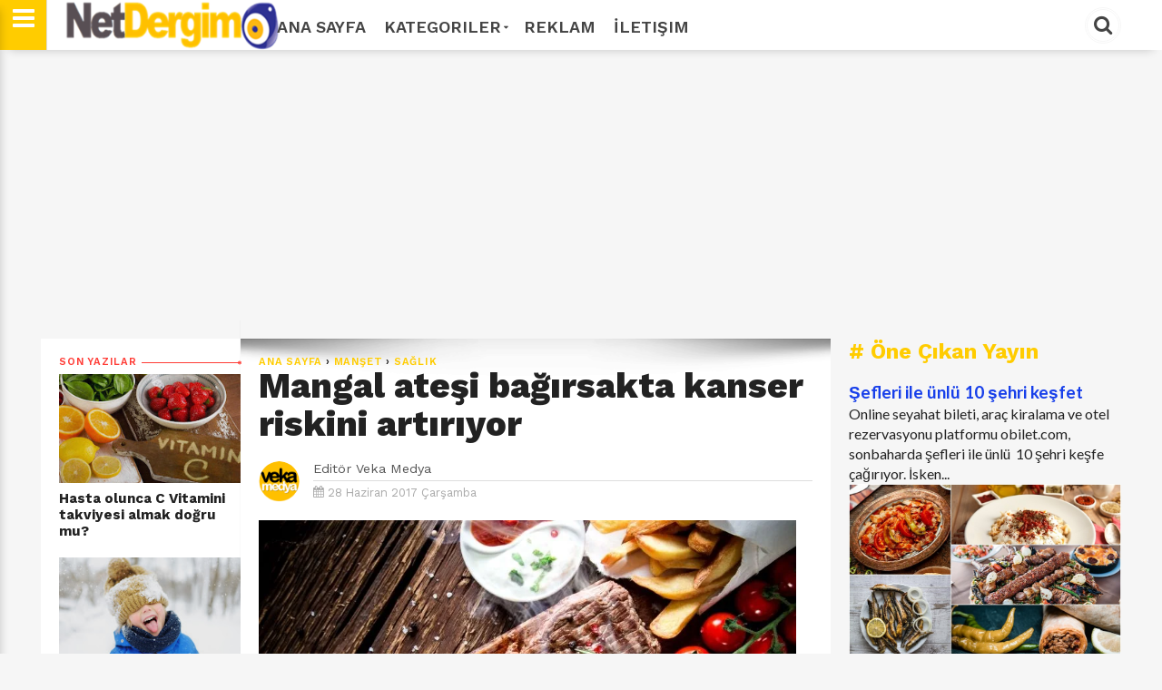

--- FILE ---
content_type: text/html; charset=UTF-8
request_url: https://www.netdergim.net/2017/06/mangal-atesi-bagrsakta-kanser-riskini.html
body_size: 30834
content:
<!DOCTYPE html>
<html dir='ltr' style='padding-top: 0px;' xmlns='http://www.w3.org/1999/xhtml' xmlns:b='http://www.google.com/2005/gml/b' xmlns:data='http://www.google.com/2005/gml/data' xmlns:expr='http://www.google.com/2005/gml/expr'>
<head>
<link href='https://www.blogger.com/static/v1/widgets/335934321-css_bundle_v2.css' rel='stylesheet' type='text/css'/>
<!--[if lt IE 9]> <script src="http://html5shiv.googlecode.com/svn/trunk/html5.js"> </script> <![endif]-->
<meta content='text/html; charset=UTF-8' http-equiv='Content-Type'/>
<meta content='blogger' name='generator'/>
<link href='https://www.netdergim.net/favicon.ico' rel='icon' type='image/x-icon'/>
<link href='https://www.netdergim.net/2017/06/mangal-atesi-bagrsakta-kanser-riskini.html' rel='canonical'/>
<link rel="alternate" type="application/atom+xml" title="Net Dergim - Atom" href="https://www.netdergim.net/feeds/posts/default" />
<link rel="alternate" type="application/rss+xml" title="Net Dergim - RSS" href="https://www.netdergim.net/feeds/posts/default?alt=rss" />
<link rel="service.post" type="application/atom+xml" title="Net Dergim - Atom" href="https://www.blogger.com/feeds/6413042421640350549/posts/default" />

<link rel="alternate" type="application/atom+xml" title="Net Dergim - Atom" href="https://www.netdergim.net/feeds/5301994584980979414/comments/default" />
<!--Can't find substitution for tag [blog.ieCssRetrofitLinks]-->
<link href='https://blogger.googleusercontent.com/img/b/R29vZ2xl/AVvXsEgVGaOhaEB-iYokNNuHacANFfDqxfmDcriZT1HYIVXZyul-dEdM5zVC7C59CzP-Z5ytG-2det8aklHzjA8NzGn_-NDf9iHF7Rl96FB_W1BnRFxi_LhMtpOE6Ftcl1Snsh82iCbTB2OF_o7n/s1600/Mangal+ate%25C5%259Fi+ba%25C4%259F%25C4%25B1rsakta+kanser+riskini+art%25C4%25B1r%25C4%25B1yor.jpg' rel='image_src'/>
<meta content='Mangal ateşi bağırsakta kanser riskini artırıyor' name='description'/>
<meta content='https://www.netdergim.net/2017/06/mangal-atesi-bagrsakta-kanser-riskini.html' property='og:url'/>
<meta content='Mangal ateşi bağırsakta kanser riskini artırıyor' property='og:title'/>
<meta content='Mangal ateşi bağırsakta kanser riskini artırıyor' property='og:description'/>
<meta content='https://blogger.googleusercontent.com/img/b/R29vZ2xl/AVvXsEgVGaOhaEB-iYokNNuHacANFfDqxfmDcriZT1HYIVXZyul-dEdM5zVC7C59CzP-Z5ytG-2det8aklHzjA8NzGn_-NDf9iHF7Rl96FB_W1BnRFxi_LhMtpOE6Ftcl1Snsh82iCbTB2OF_o7n/w1200-h630-p-k-no-nu/Mangal+ate%25C5%259Fi+ba%25C4%259F%25C4%25B1rsakta+kanser+riskini+art%25C4%25B1r%25C4%25B1yor.jpg' property='og:image'/>
<meta content='width=device-width,initial-scale=1,minimum-scale=1,maximum-scale=1' name='viewport'/>
<meta content='text/hftml;charset=UTF-8' http-equiv='Content-Type'/>
<meta content='IE=edge,chrome=1' http-equiv='X-UA-Compatible'/>
<meta HTTP-EQUIV='refresh' content='420;URL=https://www.netdergim.net'/>
<!-- Global site tag (gtag.js) - Google Analytics -->
<script async='async' src='https://www.googletagmanager.com/gtag/js?id=UA-1107534-13'></script>
<script>
  window.dataLayer = window.dataLayer || [];
  function gtag(){dataLayer.push(arguments);}
  gtag('js', new Date());

  gtag('config', 'UA-1107534-13');
</script>
<meta content='cac7b792edcdb82b' name='yandex-verification'/>
<!-- Description and Keywords (start) -->
<meta content='aşk, evlilik, yaşam, sağlık, gezi, turizm, dekorasyon, düğün, gelin, ilişki, cinsellik, güzellik, kadın, damat, erkek, sağlık, paket, kına gecesi, nişan, hediye, sevgi' name='keywords'/>
<!-- Description and Keywords (end) -->
<!--########### SEO Titles ########### -->
<title>Mangal ateşi bağırsakta kanser riskini artırıyor ~ Net Dergim</title>
<!--########### SEO Dynamic Meta Description ########### -->
<!--############# Facebook Graph ################-->
<meta content='Mangal ateşi bağırsakta kanser riskini artırıyor' property='og:title'/>
<meta content='https://www.netdergim.net/2017/06/mangal-atesi-bagrsakta-kanser-riskini.html' property='og:url'/>
<meta content='article' property='og:type'/>
<meta content='Net Dergim' property='og:site_name'/>
<meta content='https://blogger.googleusercontent.com/img/b/R29vZ2xl/AVvXsEgVGaOhaEB-iYokNNuHacANFfDqxfmDcriZT1HYIVXZyul-dEdM5zVC7C59CzP-Z5ytG-2det8aklHzjA8NzGn_-NDf9iHF7Rl96FB_W1BnRFxi_LhMtpOE6Ftcl1Snsh82iCbTB2OF_o7n/s72-c/Mangal+ate%25C5%259Fi+ba%25C4%259F%25C4%25B1rsakta+kanser+riskini+art%25C4%25B1r%25C4%25B1yor.jpg' property='og:image'/>
<meta content='Mangal ateşi bağırsakta kanser riskini artırıyor' name='og:description'/>
<meta content='Facebook App ID here' property='fb:app_id'/>
<meta content='Facebook Admins ID here' property='fb:admins'/>
<link href='https://fonts.googleapis.com/css?family=Lato:400,400i,700,700i|Merriweather:300,300i,400,400i,700,700i|Work+Sans:400,600,700,800|Roboto:400,700,300,500|' rel='stylesheet'/>
<link href="//netdna.bootstrapcdn.com/font-awesome/4.7.0/css/font-awesome.css" rel="stylesheet">
<link href='https://blogger.googleusercontent.com/img/b/R29vZ2xl/AVvXsEjcqL66xfkUd0uEUqsq-GmepD5_iiVOYMnB4IzAAPUeLCa0l5rGj86e6_7QU5XY6LSj3QG7wz7zm567JeFx6Li2mjjaZ3PojGzbTwSS4N3FsjxeezUJWTtx0PcixV2CQ7miiW6h511bzss/s1600/favicon.png' rel='shortcut icon' sizes='64x64' type='image/vnd.microsoft.icon'/>
<script src='https://code.jquery.com/jquery-1.12.0.min.js' type='text/javascript'></script>


<style type="text/css"><!-- /* 
<style id='page-skin-1' type='text/css'><!--
/*
/*-----------------------------------------------
/////////////////////////////////////////////////////////
//                                                     //
//  Blogger:  Template Style
//  Name:     Parhlo Premium/Magazine Blogger Template
//  Designer: Templatezy
//  URL:      http://www.templatezy.com/
//  Date:     Oct 31/2017
//  Version:  Free Version
//                                                     //
/////////////////////////////////////////////////////////
License:  You May Not Remove the footer credit links because This free Blogger template is licensed under the Creative Commons Attribution 3.0 License, which permits both personal and commercial use.
/* Variable Definitions
====================
<Variable name="link.color" description="Link Color" type="color" default="#173fea"/>
<Variable name="blog.title.color" description="Blog Title Color" type="color" default="#173fea"/>
<Variable name="post.title.color" description="Post Title Color" type="color" default="#173fea"/>
<Variable name="sidebar.title.color" description="Sidebar Title Color" type="color" default="#173fea"/>
<Variable name="tag.background.color" description="Tag Background Color" type="color" default="#173fea"/>
<Variable name="blog.border.top.color" description="Blog's Top Border Color" type="color" default="#173fea"/>
*/
html,body,div,span,applet,object,iframe,p,blockquote,pre,a,abbr,acronym,address,big,cite,code,del,dfn,em,img,ins,kbd,q,s,samp,small,strike,strong,sub,sup,tt,var,center,dl,dt,dd,ol,ul,li,fieldset,form,label,legend,table,caption,tbody,tfoot,thead,tr,th,td,article,aside,canvas,details,embed,figure,figcaption,footer,header,hgroup,menu,nav,output,ruby,section,summary,time,mark,audio,video{margin:0;padding:0;border:0;font-size:100%;font:inherit;vertical-align:baseline;}
/* HTML5 display-role reset for older browsers */
article,aside,details,figcaption,figure,footer,header,hgroup,menu,nav,section{display:block;}body{line-height:1;display:block;}*{margin:0;padding:0;}html{display:block;}blockquote,q{quotes:none;}blockquote:before,blockquote:after,q:before,q:after{content:&#39;&#39;;content:none;}table{border-collapse:collapse;border-spacing:0;}
#navbar-iframe{height:0;visibility:hidden;display:none;}
body {background:#f6f6f6;font: 400 1rem/100% "Lato",Arial,sans-serif;color:#222;transition:all 0.31s ease 0s;}
a:link {color:#173fea;overflow: hidden !important;text-decoration:none;outline: 0 none !important;}
a:visited {color:#173fea;text-decoration:none;}
a:hover {transition:all 0.31s ease 0s;text-decoration:underline;}
img {max-width:100%;vertical-align:middle;border:0;height:auto;}
a img {border-width:0;}
.quickedit, #Attribution1, .feed-links, .updated, .home-link, .icon-action {display:none !important;}
.clear {clear:both;}
.separator a {margin: 0 !important;}
.blog-pager {background: #eee none repeat scroll 0 0; border-top: 1px solid #ddd; color: #aaa; font: 700 0.9rem "Work Sans",sans-serif; height: 18px; padding: 15px 0; text-transform: uppercase;}
/*==///////////////////////////////////////////
//                 Number Pages
/////////////////////////////////////////==*/
#blog-pager a {
background:$maincolor;
border-radius: 10%;
color: #fff !important;
float: left;
font-family: open sans;
font-size: 11px;
font-weight: bold;
padding: 10px 15px 9px;
text-decoration: none;
text-shadow: none;
text-transform: uppercase;
}
#blog-pager a:hover {
background: #000000;
}
.showpageOf {
display: none;
}
.showpagePoint {
background: #000000;
padding: 5px;
padding: 10px 12px 9px 12px;
font-weight: bold;
color: #fff;
}
.showpageNum a {
background: #ffcc00;
padding: 5px;
padding: 10px 12px 9px 12px;
color: #000;
font-weight: bold;
}
.showpageArea a {
text-decoration: none;
}
.showpageArea a:hover {
transition: all 0.3s ease-out;
background: #000000;
}
.showpage a {
background: #de1b1b;
padding: 5px;
padding: 10px 12px 9px 12px;
color: #000;
font-weight: bold;
}
span.showpage a {
background: #000 none repeat scroll 0 0 !important;
margin-left: 4px;
margin-right: 10px;
width: 7px;
}
span.showpage a li {
font-weight:bold;
}
.showpageArea {
float: none;
position: relative;
top: -8px;
}
.showpagePoint {
margin-right: 8px;
}
.showpageNum a {
margin-right: 5px;
}
.showpageArea a {
font-family: open sans;
font-weight: 400;
text-shadow: none;
}
.showpageArea {
font-family: open sans;
font-weight: 400;
text-shadow: none;
text-align: center;
margin: auto;
left: 340px;
}
.feed-links {
display: none;
}
.showpageArea a {
float: left;
font-size: 15px;
color: #fff!important;
padding-left: 15px;
padding-right: 15px;
}
.showpagePoint {
border-radius: 10%;
float: left;
font-size: 11px;
padding-left: 15px;
padding-right: 15px;
}
.tabs-widget {
list-style: none;
list-style-type: none;
margin: 0 0 10px 0;
padding: 0;
height: 48px!important;
overflow: hidden;
}
.blog-pager a {color: #aaa; padding: 15px;}
.blog-pager a:hover {color: #07e; text-decoration: none;}
#blog-pager-older-link {float: left;}
#blog-pager-newer-link {float: right;}
.status-msg-border, .status-msg-body {display: none;}
.status-msg-body {color: #444; font: 700 0.9rem "Work Sans",sans-serif; margin: 0 0 10px;}
.tr-caption {color: #999; font: 400 0.8rem/120% "Work Sans",sans-serif; padding: 10px 0 0; text-align: right !important;}
.reaction-buttons {display: none;}
#cfs_top_div, #cfs_top_ifr {display: none !important; height: 0 !important; position: absolute !important;}
.post-body.entry-content h1 {font: 700 2rem/120% "Work Sans",sans-serif;}
.post-body.entry-content h2 {font: 700 1.8rem/120% "Work Sans",sans-serif;}
.post-body.entry-content h3 {font: 700 1.6rem/120% "Work Sans",sans-serif;}
.post-body.entry-content h4 {font: 700 1.4rem/120% "Work Sans",sans-serif;}
.post-body.entry-content h5 {font: 700 1.2rem/120% "Work Sans",sans-serif;}
.post-body.entry-content h6 {font: 700 1rem/120% "Work Sans",sans-serif;}
iframe {width: 100%;}
@keyframes sk-scaleout {
0% {transform: scale(0);}
100% {opacity: 0; transform: scale(1);}
}
@keyframes sk-scaleout {
0% {transform: scale(0);}
100% {opacity: 0; transform: scale(1);}
}
*/
--></style>
<style id='template-skin-1' type='text/css'><!--
body#layout ul {display: none;}
body#layout .add_widget {background: #f8f8f8 none repeat scroll 0 0; border: 1px solid #ccc; border-radius: 2px; padding: 5px;}
body#layout .section h4 {font-size: 14px !important;}
body#layout div.layout-title {color: #ff3c36 !important; font-size: 14px !important; font-style: italic !important; font-weight: bold !important;}
body#layout div.layout-widget-description {font-size: 12px !important; font-style: italic; line-height: 130%;}
body#layout .add_widget a {font-size: 12px !important; margin-left: 20px !important;}
body#layout div.section {background: #f5f5f5 none repeat scroll 0 0!important; padding: 7px!important;}
body#layout #mobile-nav {float: left; width: 22%;}
body#layout #header {float: left; width: 28%;}
body#layout #header-nav {float: right; width: 46.9%;}
body#layout #left_wrapper {float: left; width: 20%;}
body#layout #main_wrapper {float: left; width: 50%;}
body#layout #sidebar-wrapper {float: right; width: 30%;}
body#layout #header:before {content: 'Logo';}
body#layout #header-nav:before {content: 'Top Manu';}
body#layout #mobile-nav:before {content: 'Mobile Menu';}
body#layout #top-ads:before {content: 'Top Ads';}
body#layout #top-header-wrapper:before {content: 'Slideshow (Add Label &#11015;)';}
body#layout #vT-gallery:before {content: 'Add Gallery Script &#11015;)';}
body#layout #vT-video:before {content: 'Add News Script &#11015;)';}
body#layout #sidebar-wrapper:before {content: 'Sidebar Widgets';}
body#layout #left_wrapper:before {content: 'Add Recent Posts (Script &#11015;) ';}
body#layout #footer-wrapper:before {content: 'Add Social Sharing (Codes &#11015;) ';}
body#layout #footer-wrapper:before,
body#layout #mobile-nav:before,
body#layout #header:before,
body#layout #header-nav:before,
body#layout #top-ads:before,
body#layout #top-header-wrapper:before,
body#layout #vT-gallery:before,
body#layout #vT-video:before,
body#layout #left_wrapper:before,
body#layout #sidebar-wrapper:before,
body#layout #header-wrapper-rec:before { background-color: #555; color: #fff; padding: 15px 0; display: block; font-size: 18px; text-align: center; margin: 0 4px; margin-bottom: 8px; text-transform: uppercase; font-family: open sans,arial; }
--></style>
<style type='text/css'>
.widget.HTML {margin: 0;}
.widget.Header {margin: 0;}
.widget ul {margin: 0; padding: 0;}
.header.section {margin: 0;}
.section {margin: 0;}
.PopularPosts .widget-content ul li {padding: 0;}
#header-wrapper {background: #fff none repeat scroll 0 0; box-shadow: 0 10px 10px -10px rgba(0, 0, 0, 0.2); height: 55px; position: fixed; top: 0 !important; width: 100%; z-index: 100;}
#header-inner img {height: 55px; width: auto;}
#in-header-wrapper {margin: 0 auto; max-width: 1190px; padding: 0 20px; width: 100%;}
#header {
	float: left;
	margin: 0;
	min-width: 240px;
	overflow: hidden;
	width: auto;
	left: 26px;
	position: relative;
}
.titlewrapper {color: #222; font: 800 2.85rem/114% "Work Sans",sans-serif; letter-spacing: -2px;}
.titlewrapper a {color: #222;}
.titlewrapper a:hover {color: #ff3c36; text-decoration: none;}
.description span {display: none;}
#header-nav {float: right; overflow: hidden; width: 940px;}
#top-header-wrapper {margin: 0 auto -55px; max-width: 1190px; width: 100%;}
#top-slideshow {padding: 55px 0 0;}
#top-ads {margin: 55px auto -75px; max-width: 1150px; padding: 1.5% 0; position: relative; text-align: center; width: 100%;}
#top-header-wrapper h1 {color: transparent; font-size: 1px; position: absolute;}
#top-slideshow h2 {background: #ffcc00 none repeat scroll 0 0; color: #fff; font: 700 1.5rem "Work Sans",sans-serif; padding: 2px 10px; position: absolute; z-index: 10;}
#top-slideshow h2:before {content: "\f06d"; font-family: fontawesome; margin: 0 5px 0 0;}
#top-bar {height: 55px; max-width: 940px; position: fixed; text-transform: uppercase; width: 100%; z-index: 100;}
#menu ul, #menu li {float: left; list-style: outside none none; margin: 0; padding: 0;}
#menu li a, #menu li a:link, #menu li a:visited {
	color: #444;
	display: block;
	font: 600 18px "Work Sans";
	padding: 18.5px 10px;
}
#menu li a:hover, #menu li a:active {color: #FFCC00; text-decoration: none; transition: all 0.31s ease 0s;}
#menu li li a, #menu li li a:link, #menu li li a:visited {background: #fff none repeat scroll 0 0; border-top: 1px solid rgba(0, 0, 0, 0.1); color: #444; font: 600 12px "Work Sans",sans-serif; margin: 0; padding: 10px 20px; text-transform: none; width: 170px;}
#menu li li a:hover, #menu li li a:active {background: #e5e5e5 none repeat scroll 0 0;}
#menu li ul {bottom: -27px; height: 32px; left: -999em; margin: 0; padding: 0; position: absolute; width: 170px; z-index: 9999;}
#menu li ul a {width: 140px;}
#menu li ul ul {margin: -22px 0 0 190px;}
#menu li:hover ul ul, #menu li:hover ul ul ul, #menu li.sfhover ul ul, #menu li.sfhover ul ul ul {left: -1013em;}
#menu li:hover ul, #menu li li:hover ul, #menu li li li:hover ul, #menu li.sfhover ul, #menu li li.sfhover ul, #menu li li li.sfhover ul {left: auto;}
#menu span::after {
	bottom: 3px;
	color: #444;
	content: "\f0d7";
	font-family: FontAwesome;
	font-size: 8px;
	position: relative;
	left: 3px;
}
#menu li:hover, #menu li.sfhover {position: static;}
#menuku {margin: 0 0 -49px; position: relative;}
#top-social li {display: inline-block; list-style: outside none none; margin: 0 5px;}
#top-social li a {color: #fff;}
#top-social li a:hover {text-decoration: none;}
#cssmenu input {background: #f6f6f6 none repeat scroll 0 0; border: medium none; color: #444; font: italic 400 14px "Merriweather",serif; padding: 11px 15px; width: 340px;}
.fa.fa-facebook, .fa.fa-twitter, .fa.fa-instagram, .fa.fa-pinterest, .fa.fa-google-plus, .fa.fa-rss {background: #333 none repeat scroll 0 0; border-radius: 50%; font-size: 18px; height: 40px; line-height: 40px; text-align: center; transition: all 0.31s ease 0s; width: 40px;}
.fa.fa-facebook:hover {background: #3b5998;}
.fa.fa-twitter:hover {background: #00d1f7;}
.fa.fa-instagram:hover {background: #125688;}
.fa.fa-google-plus:hover {background: #df4b38;}
.fa.fa-pinterest:hover {background: #ab171e;}
.fa.fa-rss:hover {background: #fb8f3d;}
#search_box {float: right; height: 55px; position: relative; width: 200px;}
#search_box #search {border: medium none; display: none; float: right; position: absolute; right: 42px; top: 0;}
#search_box #search #search_text {
	background: #ffffff none repeat scroll 0 0;
	border: medium none;
	color: #000;
	float: left;
	font: italic 400 14px "Merriweather",serif;
	height: 40px;
	margin: 7.5px 0 0;
	padding: 0 10px;
	transition: all 0.31s ease 0s;
	width: 897px;
	border: 2px solid #ffcc00;
}
#search_box #search #search_text:focus {color: #000;}
#search_box .search_button {border: 3px double #f6f6f6; border-radius: 50%; color: #444; cursor: pointer; display: inline-block; float: right; font-size: 22px; height: 34px; line-height: 31px; margin: 7.5px 0 0; text-align: center; width: 34px;}
#search_box .search_button:hover, #search_box .search_button.active {color: #000;}
.menu {
	border-right: 1px solid #ddd;
	color: #fff;
	cursor: pointer;
	float: left;
	font-size: 28px;
	height: 55px;
	left: 0;
	line-height: 38px;
	position: fixed;
	text-align: center;
	top: 0px;
	width: 51px;
	z-index: 100;
	background-color: #ffcc00;
}
.menu:hover {color: #fff; transition: all 0.31s ease-in-out 0s;}
.leftsearch {background: #262626 none repeat scroll 0 0; border-left: 1px solid #161616; float: right; margin: 0 0 0 12px; padding: 0 12px;}
#css-menu {box-shadow: 0 10px 10px 0 rgba(0, 0, 0, 0.2); height: 100%; left: -370px; position: fixed; top: 0; transition: all 0.31s ease-in-out 0s; z-index: 9999;}
#cssmenu, #cssmenu ul, #cssmenu li, #cssmenu a {background: #fff none repeat scroll 0 0; ist-style: outside none none; margin: 0; padding: 0; position: relative;}
#cssmenu a {padding: 13px 15px 13px 30px;}
#cssmenu {height: 100%; overflow: auto; max-width: 370px;}
#cssmenu ul li {cursor: pointer;}
#cssmenu ul li:first-child {border-top: medium none;}
#cssmenu ul li:last-child {}
#cssmenu ul li:last-child a {}
#cssmenu ul li a {border-bottom: 1px solid #eee; border-top: 1px solid #eee; color: #444; display: block; font: 700 1rem "Work Sans",sans-serif; margin: 0 0 -1px; padding: 15px; text-transform: uppercase;}
#cssmenu ul li a:hover {color: #ffcc00; text-decoration: none; transition: all 0.31s ease-in-out 0s;}
#cssmenu ul li.home .close-menu {display: block; font-size: 25px; padding: 15px; text-align: left; color: #000;}
.close-menu:hover {color: #444!important; transition: all 0.31s ease-in-out 0s;}
#cssmenu ul li.has-sub a::after {-moz-border-bottom-colors: none; -moz-border-left-colors: none; -moz-border-right-colors: none; -moz-border-top-colors: none; border-color: transparent transparent transparent #000; border-image: none; border-style: solid; border-width: 9px; content: ""; position: absolute; right: 15px; top: 15px;}
#cssmenu ul li.has-sub.active a::after {-moz-border-bottom-colors: none; -moz-border-left-colors: none; -moz-border-right-colors: none; -moz-border-top-colors: none; border-color: #fff transparent transparent; border-image: none; border-style: solid; border-width: 7px; right: 20px; top: 17px;}
#cssmenu ul ul {display: none; padding: 0;}
#cssmenu ul ul a {border-bottom: 1px solid #eee; border-top: 1px solid #eee; color: #444; display: block; font: 700 1rem "Work Sans",sans-serif; margin: 0 0 -1px 15px; padding: 15px;}
#cssmenu ul ul a:hover {color: #ff3c36; text-decoration: none; transition: all 0.31s ease-in-out 0s;}
#cssmenu ul ul li:last-child {border: medium none;}
#varThemes_wrapper {background: #fff none repeat scroll 0 0; margin: 0 auto; max-width: 1190px; overflow: hidden; padding: 35px 0 0; width: 100%;}
#div_item-left {background: #fff none repeat scroll 0 0; border-top: 20px solid #f6f6f6; display: none; float: left; margin: 20px 0 0; max-width: 220px; width: 100%;}
#item-left {background: #fff none repeat scroll 0 0; padding: 20px 0 10px 20px;}
.title div {border-top: 1px solid; margin: -5px 0 0; overflow: hidden;}
.title span {background: #fff none repeat scroll 0 0; padding: 0 5px 0 0;}
.spinner {animation: 0.5s ease-in-out 0s normal none infinite running sk-scaleout; background-color: #ff3c36; border-radius: 100%; float: right; height: 14px; margin: -8px -6px -8px 0 !important; width: 14px;}
#main_wrapper {background: #fff none repeat scroll 0 0; border-top: 20px solid #f6f6f6; float: left; margin: 20px 0 0; max-width: 830px; padding: 20px; width: auto;}
#main_wrapper {
	background: white url('https://blogger.googleusercontent.com/img/b/R29vZ2xl/AVvXsEj7JEnf2loPasfExpl4Y-gGEi4K5XLUCWHosyMVtDEWE5uJeWVrmjtUUc6w_kquNEsxMcTGuGm8Xz993GdaxxtJFnfKo40x7sNjYxu3NlCfGLBkTJtj6Xqzi1iWRx1OA6sadtEsLosfJGam/s1600/top-shadow.png') no-repeat scroll center top !important;
	box-shadow: 0 0 1px 0 rgba(0, 0, 0, 0.125);}
.post-image:hover {opacity: 1; transition: all 0.25s ease 0s;}
.post-image {float: left; height: auto; object-fit: cover; opacity: 0.9; width: auto;}
.blogger-post-thumbnail-area {background: #222 none repeat scroll 0 0; float: left; margin: 0 20px 0 0; max-height: 250px; overflow: hidden;}
#sidebar-wrapper {background: #f6f6f6 none repeat scroll 0 0; float: right; max-width: 320px; padding: 20px 0; width: 100%;}
#sidebar .widget-content, #item-left .widget-content {margin: 0 0 40px;}
#sidebar {background: #f6f6f6 none repeat scroll 0 0; max-width: 300px; padding: 20px 20px 64px; width: 100%;}
#footer-wrapper {
	background: #fcfcfc none repeat scroll 0 0;
	margin: 20px auto 0;
	padding: 40px 0 0;
	text-align: center;
	border-top: 1px solid #e5e5e5;
}
#footer-wrapper h2 {display: none;}
.footer2 {background: #111 none repeat scroll 0 0; color: #fafafa; font: 500 0.9rem/130% "Work Sans",sans-serif; margin: 40px 0 0; padding: 20px 0;}
.footer2 a {color: #fff;}
.footer2 p {margin:auto;}
.footer2 p a{margin:auto;}
.footer2 p .fa {
    color: #ffcc00;
}


.footer2 a:hover {color: #666; text-decoration: none;}
.top-templatezy {background: #ffcc00 none repeat scroll 0 0; border-radius: 3px; bottom: 5px; color: #fff !important; display: none; font-size: 30px; padding: 0 6px; position: fixed; right: 5px;}
.top-templatezy:hover {background: #222 none repeat scroll 0 0; text-decoration: none;}
.lighter,.lighter *{transition:all 0.31s ease 0s}
.lighter{position:fixed; top:0; bottom:0; left:0; right:0; z-index:400000; opacity:1}
.lighter.fade{opacity:0}
.lighter.fade .lighter-container{transform:scale(0.5)}
.lighter img{width:100%; height:100%}
.lighter .lighter-overlay{background:rgba(0,0,0,0.75); height:100%; width:100%}
.lighter .lighter-container{background:white; position:absolute; z-index:400000; top:50%; left:50%; right:50%; bottom:50%; box-shadow:0 2px 8px rgba(0,0,0,0.5)}
.lighter .lighter-container .lighter-close{top: 0; right: 0; width: 30px; height: 30px; margin: -15px; line-height: 30px; font-size: 16pt; font-family: Helvetica,Arial,serif;}
.lighter .lighter-container .lighter-next{display:none; right:40px; top:50%; width:40px; height:40px; margin:-20px 0; line-height:34px; font-size:32pt; font-family:Times,serif}
.lighter .lighter-container .lighter-prev{display:none; left:40px; top:50%; width:40px; height:40px; margin:-20px; line-height:24pt; font-size:34px; font-family:Times,serif}
.lighter .lighter-container .lighter-next,.lighter .lighter-container .lighter-prev,.lighter .lighter-container .lighter-close{cursor:pointer; position:absolute; z-index:800000; text-align:center; border-radius:40px; color:rgba(255,255,255,0.8); background:rgba(255,0,0,0.6);}
.lighter .lighter-container .lighter-next:hover,.lighter .lighter-container .lighter-prev:hover,.lighter .lighter-container .lighter-close:hover{color:white; text-decoration: none; background:rgba(255,0,0,0.9)}
.lighter .lighter-container .lighter-next:active,.lighter .lighter-container .lighter-prev:active,.lighter .lighter-container .lighter-close:active{color:white; background:rgba(0,0,0,0.6)}
#sidebar h2 {color: #ffcc00; font: 700 1.5rem "Work Sans",sans-serif; margin: 0 0 10px;}
.fa.fa-twitter-square {color: #222; font-size: 30px; margin: 0 20px 0 0; opacity: 0.75;}
.fa.fa-twitter-square:hover, .fa.fa-google-plus-square:hover, .fa.fa-facebook-square:hover {opacity: 1; transition: all 0.25s ease 0s;}
.fa.fa-facebook-square {color: #222; font-size: 30px; opacity: 0.75;}
.fa.fa-google-plus-square {color: #222; font-size: 30px; margin: 0 20px 0 0; opacity: 0.75;}
.post-share-buttons.goog-inline-block {margin: 20px 0 0; }
#controltab li {display: block; float: left; font: 700 0.9rem "Work Sans",sans-serif; letter-spacing: 0.05rem; list-style: outside none none; margin: 0 20px 10px 0; text-transform: uppercase;}
#controltab a {color: #444;}
#controltab a:hover {color: #ff3c36; text-decoration: none;}
.controltab {color: #ffcc00; height: 18px; margin: 0 0 1px; overflow: hidden; padding: 0 0 10px 1px;}
.latest-tab::before {content: "\f017"; font-family: fontawesome; margin: 0 5px 0 0;  }
.featured-tab::before {content: "\f005"; font-family: fontawesome; margin: 0 5px 0 0; }
.video-tab::before {content: "\f03d"; font-family: fontawesome; margin: 0 5px 0 0; }
.gallery-tab::before {content: "\f03e"; font-family: fontawesome; margin: 0 5px 0 0;}
.featured-tab::after {border-left: 5px solid transparent; border-right: 5px solid transparent; border-top: 5px solid #ffcc00; content: ""; display: block; height: 0; left: 50%; margin: 0 0 0 4px; position: relative; top: 0; width: 0; z-index: 10;}
#vT-featured h2, #vT-video h2, #vT-gallery h2 {color: #ffcc00; font: 700 1.5rem "Work Sans",sans-serif; margin: 20px 0 0; padding: 0 0 10px;}
#Site-Link h2, #vT-featured h2, #vT-gallery .mbtlist li .itag {display: none;}
#vT-featured h2:before {content: "\f005"; font-family: fontawesome; margin: 0 5px 0 0;}
#vT-gallery h2:before {content: "\f03e"; font-family: fontawesome; margin: 0 5px 0 0;}
#vT-video h2:before {content: "\f03d"; font-family: fontawesome; margin: 0 5px 0 0;}
#vT-latest {font: 700 1.5rem "Work Sans",sans-serif;}
#vT-latest {color: #ffcc00; font: 700 1.5rem "Work Sans",sans-serif; margin: 20px 0 0; padding: 0 0 10px;}
#vT-latest::before {font-family: fontawesome; margin: 0 5px 0 0; content: "\f017";}
.post-footer {display: none;}
.post-title.entry-title {font: 700 1.3rem/123% "Work Sans",sans-serif !important; overflow: hidden;}
.post-title.entry-title a {color: #222;}
.post-title.entry-title a:hover {color: #ff3c36; text-decoration: none;}
.post-outer { border-top: 1px solid #ddd;}
.post-footer-line.post-footer-line-2 {}
.post-top-label {color: #ff3c36; font: 600 0.7rem/100% "Work Sans",sans-serif; etter-spacing: 0.05rem; padding: 20px 20px 5px; text-transform: uppercase;}
.post-top-label {
	background: white url('https://blogger.googleusercontent.com/img/b/R29vZ2xl/AVvXsEj7JEnf2loPasfExpl4Y-gGEi4K5XLUCWHosyMVtDEWE5uJeWVrmjtUUc6w_kquNEsxMcTGuGm8Xz993GdaxxtJFnfKo40x7sNjYxu3NlCfGLBkTJtj6Xqzi1iWRx1OA6sadtEsLosfJGam/s1600/top-shadow.png') no-repeat scroll center top !important;
	box-shadow: 0 0 1px 0 rgba(0, 0, 0, 0.125);}
.jump-link {display: none;}
.top-author {color: #999; font: 400 0.7rem/100% "Work Sans",sans-serif; margin: 12px 0 8px; text-transform: uppercase;}
.authorPhoto {border-right: 15px solid #fff; display: block; float: left; margin: 20px 0; width: 45px;}
.authorPhoto img {border-radius: 50%;}
.date-header {color: #aaa; font: 400 0.8rem "Work Sans",sans-serif; padding: 5px 0 0;}
.post-author.vcard {margin: 0 10px 0 0;}#search_box #search #search_text:focus
.fn span {font-weight: bold;}
.post-body.entry-content {color: #555; font: 400 1rem/140% "Lato",sans-serif;}
.breadcrumbs {color: #222; font: 600 0.7rem/100% "Work Sans",sans-serif; letter-spacing: 0.05rem; text-transform: uppercase;}
blockquote {color: #555; font: 700 1.6rem/130% "Work Sans",sans-serif; margin: 5% 10%;}
.separator {margin: 0 0 -2%;}
.breadcrumbs a {color: #ffcc00;}
.breadcrumbs a:hover {color: #ff3c36; text-decoration: none;}
.tr-caption-container {margin: 0 !important;}
.post-body.entry-content li {margin: 0 10%;}
.post-labels, .post-labels a {color: #ffcc00;display:none;}
.post-labels a:hover {color: #ff3c36; text-decoration: none;}
.post-comment-link {display: none;}
.blogger-iframe-colorize.blogger-comment-from-post {height: 230px;}
.comments .comments-content a, .user {color: #262626; font: 700 13px "roboto",sans-serif;}
.comment-header {line-height: 14px; margin: 0 0 5px;}
.comments h2, .comments h3, .comments h4 {background: #f5f5f5 none repeat scroll 0 0; border-bottom: 1px solid #c5c5c5; color: #262626; font: 16px "roboto",sans-serif; margin: 0; padding: 3.7% 25px;}
.comments .comments-content .comment {border-bottom: 1px solid #e5e5e5; list-style: outside none none; margin: 0 25px;}
.comments h4::after {color: #999; content: "\f0e6"; float: right; font-family: fontawesome; font-size: 25px; line-height: 17px;}
.datetime a {color: #999 !important; font: 11px "roboto",sans-serif !important; letter-spacing: 0 !important; text-decoration: none !important;}
.datetime a:hover {color: #006cd8 !important;}
.comments .comment .comment-actions a {border: 1px solid #d9d9d9; border-radius: 2px; box-shadow: 0 1px 0 rgba(0, 0, 0, 0.05); color: #737373; font: 11px "roboto",sans-serif; margin: 0 15px 0 0; padding: 2px 8px; text-align: center; text-transform: none;}
.comment-actions a:hover {color: #006cd8 !important; text-decoration: none; transition: all 0.31s ease 0s;}
.comments .comment .avatar-image-container, .comments .comment .avatar-image-container img {border: medium none; border-radius: 50%; float: left; margin: 9px 0 0; max-height: none; max-width: none; outline: medium none; padding: 0;}
.comments .comment .comment-block {margin: 0 0 0 45px !important; padding: 12.5px 0;}
.comments .comment .comment-thread.inline-thread ol {list-style: outside none none;}
.comments .comment .comment-thread.inline-thread {margin: 0 0 0 20px;}
.comments .comment .comment-thread.inline-thread .comment .comment-block {margin: 0 0 0 45px !important;}
.comments .comment .comment-content {color: #262626; font: 13px/1.4 "roboto",sans-serif; text-align: left;}
.avatar-image-container img {background: rgba(0, 0, 0, 0) url("https://blogger.googleusercontent.com/img/b/R29vZ2xl/AVvXsEiaWMkos-pQwAM8p-173t5PHaqO1Ny92_z9oW9lvMKlcM7nha9Y9t8pJsVcdS59MSYcHaRlEanLUK6h6GLFYvO18-SvMHXneZehBSlUTOpzN3A9_Heo6RF2QsOcmefb0i4casOq_yw9s_s/s1600/secret_2-0_update_app_icon.png") no-repeat scroll 0 0; height: 35px; width: 35px;}
.datetime.secondary-text {margin: 0 0 0 5px;}
.thread-count, .loadmore.loaded, .continue, .feed-links {display: none;}
.comment-content {margin: 0 0 5px;}
.comment-actions.secondary-text {}
.comments {border: 1px solid #c5c5c5; margin: 50px 0 0;}
#comments ol {margin: 0 0 -1px;}
#vT-featured .mbtlist img:nth-child(1) {height: 230px;}
#vT-featured .mbtlist li:nth-child(1) {max-width: 360px; width: 100%;}
#vT-featured .mbtlist li:nth-child(2) .overlay img, #vT-featured .mbtlist li:nth-child(3) .overlay img, #vT-featured .mbtlist li:nth-child(4) .overlay img {height: 100%;}
#vT-gallery .mbtlist li {border: medium none; float: left; margin: 0; padding: 0; width: 33.33%;}
#vT-gallery .mbtlist li:nth-child(4) {display: none;}
#vT-gallery .mbtlist li .overlay {float: none; height: 400px; width: 100%;}
#vT-gallery .mbtlist li .overlay img {height: 400px; max-height: 100%;}
#vT-gallery .mbtlist li .itag {display: none;}
#vT-gallery .mbtlist li .mbttitle {background: rgba(0, 0, 0, 0) linear-gradient(to bottom, rgba(0, 0, 0, 0) 0%, rgba(0, 0, 0, 0.9) 100%) repeat scroll 0 0; color: #fff; font: 700 1.3rem/123% "Work Sans",sans-serif; margin: -66px 0 0; overflow: hidden; padding: 10px 10px 80px; position: relative; text-overflow: ellipsis; white-space: nowrap;}
#vT-gallery .mbtlist li .icon, #vT-gallery .mbtlist li .idate {display: none;}
#vT-gallery .mbtlist li .iline {background: rgba(0, 0, 0, 0) linear-gradient(to bottom, rgba(0, 0, 0, 0) 0%, rgba(0, 0, 0, 0.9) 100%) repeat scroll 0 0; color: #ccc; line-height: 123%; margin: -74px 0 0; padding: 0 10px 10px; position: relative;}
#vT-gallery .mbtlist li .iauthor {color: #ccc;}
#PopularPosts1 h2::before {content: "\f0e7"; font-family: fontawesome; margin: 0 5px 0 0;}
#PopularPosts1 ul {counter-reset: popularcount; margin: 0; padding: 0;}
#PopularPosts1 .item-thumbnail::after {
	background: #000 none repeat scroll 0 0;
	border: 3px solid #f6f6f6;
	border-radius: 50%;
	color: #f6f6f6;
	content: counter(popularcount, decimal);
	counter-increment: popularcount;
	font: 700 20px/140% "Work Sans",sans-serif;
	height: 30px;
	left: 75px;
	list-style-type: none;
	position: absolute;
	text-align: center;
	top: -1px;
	width: 30px;
	z-index: 4;
}
#PopularPosts1 .item-thumbnail a {clip: auto; display: block; height: auto; overflow: hidden;}
#PopularPosts1 .item-thumbnail {background: #222 none repeat scroll 0 0; border-radius: 3px; float: left; height: 100px; margin: 0 15px 0 0; position: relative; width: 100px;}
#PopularPosts1 .item-thumbnail:hover::before {display: none;}
#PopularPosts1 .item-thumbnail img {border-radius: 3px; height: 100px; object-fit: cover; opacity: 0.9; position: relative; width: 100%;}
#PopularPosts1 .item-thumbnail img:hover {opacity: 1; transition: all 0.25s ease 0s;}
#PopularPosts1 .item-title {font: 600 0.95rem/123% "Work Sans",sans-serif; padding: 5px 0;}
#PopularPosts1 .item-title a {color: #222; text-decoration: none;}
#PopularPosts1 .item-title a:hover {color: #ddd;}
#PopularPosts1 .item-snippet {display: none;}
#PopularPosts1 .widget-content ul li {list-style: outside none none;}
#PopularPosts1 .item-content {border-top: 1px solid #ddd; height: 100px; overflow: hidden; padding: 10px 0; position: relative;}
#featuredpost {margin: 20px auto 0;}
#slides * {box-sizing: border-box;}
#slides ul, #slides li {list-style: outside none none; margin: 0; padding: 0; position: relative;}
#slides ul {background: #222 none repeat scroll 0 0; height: 500px;}
#slides li {display: none; height: 100%; position: absolute; width: 50%;}
#slides li::before {background: #ff3c36 none repeat scroll 0 0; border-radius: 50%; color: #fff; content: "\f06d"; display: none; font-family: fontawesome; font-size: 20px; height: 35px; line-height: 32px; position: absolute; right: 10px; text-align: center; top: 10px; width: 35px; z-index: 1;}
#slides li:nth-child(1), #slides li:nth-child(2), #slides li:nth-child(3), #slides li:nth-child(4), #slides li:nth-child(5) {display: block;}
#slides li:nth-child(1) {left: 0; top: 0;}
#slides li:nth-child(1):before {display: none;}
#slides li:nth-child(2) {height: 58%; left: 50%; width: 50%;}
#slides li:nth-child(3) {display: none; height: 50%; left: 75%; width: 25%;}
#slides li:nth-child(4) {height: 42%; left: 50%; top: 58%; width: 25%;}
#slides li:nth-child(5) {height: 42%; left: 75%; top: 58%; width: 25%;}
#slides li:nth-child(1) h3 {background: rgba(0, 0, 0, 0) linear-gradient(to bottom, rgba(0, 0, 0, 0) 0%, rgba(0, 0, 0, 0.9) 100%) repeat scroll 0 0; bottom: 0; box-decoration-break: clone; color: #fff; display: inline; font: 700 2rem/123% "Work Sans",sans-serif; left: 0; overflow: hidden; padding: 20px 20px 40px; text-align: left; width: 100%;}
#slides li:nth-child(1) h3:hover {color: #ffee00; text-decoration: none;}
#slides li:nth-child(1) .label_text {background: transparent none repeat scroll 0 0; bottom: 20px !important; color: #ccc; display: block; font: 400 0.7rem/100% "Work Sans",sans-serif; height: auto; left: 20px; padding: 0; right: 20px; top: auto;}
.autname {float: left; margin: 0 10px 0 0;}
#slides li:nth-child(1) span.dd {margin: 0;}
#slides li:nth-child(1) span.dm {margin: 0;}
#slides li:nth-child(1) span.dy, #slides li:nth-child(1) span.autname {}
#slides a {display: block; height: 100%; overflow: hidden; width: 100%;}
#slides img {background: #222 none repeat scroll 0 0; border: 0 none; display: block; height: auto; opacity: 0.9; padding: 0; transform: scale(1) rotate(0deg); transition: all 0.6s linear 0s; width: 100%;}
#slides li a:hover img {opacity: 1; transform: scale(1.1) rotate(0deg); transition: all 0.3s linear 0s;}
#slides .overlayx {height: 100%; position: absolute; width: 100%; z-index: 2;}
#slides h3 {background: rgba(0, 0, 0, 0) linear-gradient(to bottom, rgba(0, 0, 0, 0) 0%, rgba(0, 0, 0, 0.5) 100%) repeat scroll 0 0; bottom: 0; color: #fff; font: 600 0.95rem/123% "Work Sans",sans-serif; left: 0; padding: 10px; position: absolute; text-align: left; width: 100%;}
#slides h3:hover {color: #ffee00; text-decoration: none;}
#slides li:nth-child(2) h3 { font: 700 1.3rem/123% "Work Sans",sans-serif;}
#slides .label_text {background: #ff3c36 none repeat scroll 0 0; color: #fff; display: none; font: 600 0.65rem "Work Sans",sans-serif; left: 0; letter-spacing: 0.05rem; padding: 5px 10px; position: absolute; text-transform: uppercase; top: 0; width: auto; z-index: 3;}
.date::before {content: "\f073"; font-family: fontawesome; position: relative; bottom: 1px; margin: 0 4px 0 0;}
#slides li:nth-child(2) .autname, #slides li:nth-child(3) .autname, #slides li:nth-child(4) .autname, #slides li:nth-child(5) .autname {display: none;}
#slides .overlayx, #slides li {transition: all 0.4s ease-in-out 0s;}
#slides li:nth-child(1) .overlayx {display: none;}
#slides li:hover .overlayx {opacity: 0.1;}
.mbtlist {list-style-type: none; overflow: hidden;}
.mbtlist i {color: #999;padding-right: 4px;}
.mbtlist .iline {color: #999; font: 400 0.7rem/113% "Work Sans",sans-serif; margin: 10px 0 0; text-transform: uppercase;}
.iauthor {font-weight: bold;}
.mbtlist div span {display: inline-block; margin: 0 10px 0 0;}
.itag {color: #ff3c36; font: 600 0.7rem/100% "Work Sans",sans-serif; letter-spacing: 0.05rem; margin: 0 0 5px; padding: 20px 0 0; text-transform: uppercase;}
.mbtlist span {display: block;}
.mbtlist .icon {color: #555; font: 400 1rem/140% "Lato",sans-serif; margin: 7px 0 0;}
.overlay {background: #222 none repeat scroll 0 0 !important; float: left; margin: 0 20px 0 0; overflow: hidden; width: 100%;}
.mbtlist img {max-height: 240px; object-fit: cover; opacity: 0.9; padding: 0; width: 100%;}
.mbtlist img:hover {opacity: 1; transition: all 0.25s ease 0s;}
.mbtlist .mbttitle {color: #222; display: block; font: 700 1.3rem/123% "Work Sans",sans-serif; text-decoration: none;}
.mbtlist .mbttitle:hover, .mbtlist .itotal a:hover {color: #ff3c36;}
.mbtlist .idate::before {bottom: 1px; content: "\f073";; font-family: fontawesome; position: relative;}
#mbtloading1 {display: block !important;}
.icomments, .iedit, .mbtlist .itotal {display: none !important;}
.mbtlist li:nth-child(1) .overlay {float: none;}
.mbtlist li:nth-child(1) {float: left !important; margin: 0 20px 0 0;}
.mbtlist li:nth-child(2) {overflow: hidden; padding: 0 0 10px;}
.mbtlist li:nth-child(3), .mbtlist li:nth-child(4), .mbtlist li:nth-child(5) {border-top: 1px solid #ddd; overflow: hidden; padding: 10px 0;}
.mbtlist li:nth-child(2) .icon, .mbtlist li:nth-child(3) .icon, .mbtlist li:nth-child(4) .icon, .mbtlist li:nth-child(5) .icon {display: none !important;}
.mbtlist li:nth-child(1) .itag {background: #ff3c36 none repeat scroll 0 0; color: #fff; margin: -21px 0 0; padding: 5px 10px; position: absolute;}
.mbtlist li:nth-child(2) .mbttitle, .mbtlist li:nth-child(3) .mbttitle, .mbtlist li:nth-child(4) .mbttitle, .mbtlist li:nth-child(5) .mbttitle {font: 700 1.1rem/123% "Work Sans",sans-serif; margin: 5px 0 0;}
.mbtlist li:nth-child(1) .mbttitle {margin: 10px 0 0;}
.mbtlist li:nth-child(2) .overlay, .mbtlist li:nth-child(3) .overlay, .mbtlist li:nth-child(4) .overlay, .mbtlist li:nth-child(5) .overlay {height: 120px; margin: 0 15px 0 0; width: 150px;}
.mbtlist li:nth-child(2) .itag, .mbtlist li:nth-child(3) .itag, .mbtlist li:nth-child(4) .itag, .mbtlist li:nth-child(5) .itag {display: none; padding: 10px 0 0;}
#vT-video .mbtlist li:nth-child(1) {margin: 0; width: 50%;}
#vT-video .mbtlist li:nth-child(2) .overlay img, #vT-video .mbtlist li:nth-child(3) .overlay img, #vT-video .mbtlist li:nth-child(4) .overlay img, #vT-video .mbtlist li:nth-child(5) .overlay img {float: left !important; height: 100%;}
#vT-video .icon {display: none;}
#vT-video .mbtlist li {border: medium none; float: left; padding: 0; width: 25%;}
#vT-video .mbtlist li:nth-child(2) .iline, #vT-video .mbtlist li:nth-child(3) .iline, #vT-video .mbtlist li:nth-child(4) .iline, #vT-video .mbtlist li:nth-child(5) .iline {display: none !important;}
#vT-video .mbtlist li:nth-child(2) .overlay, #vT-video .mbtlist li:nth-child(3) .overlay, #vT-video .mbtlist li:nth-child(4) .overlay, #vT-video .mbtlist li:nth-child(5) .overlay {float: left !important; margin: 0; width: 100%;}
#vT-video .itag, #vT-video .mbtlist li .mbttitle, #vT-video .iline {display: none;}
#div_item-left .overlay, #div_item-left .mbtlist li {border: medium none; float: none !important; margin: 0 !important; width: 200px;}
#div_item-left .mbtlist img {height: 120px; object-fit: cover; opacity: 0.9; padding: 0; width: 200px;}
#div_item-left .mbtlist img:hover {opacity: 1;}
#div_item-left .mbtlist li {padding: 10px 0;}
#div_item-left .mbttitle {font: 700 0.95rem/123% "Work Sans",sans-serif; margin: 8px 0 0;}
#div_item-left .icon, #div_item-left .iline, #div_item-left .itag {display: none;}
#div_item-left h2 {color: #ff3c36; font: 600 0.7rem/100% "Work Sans",sans-serif; letter-spacing: 0.05rem; margin: 0 0 2px; text-transform: uppercase;}
.tabbed-toc {border: 1px solid #f6f6f6; color: #222; margin: 0 auto; max-height: 1000px; overflow: auto; padding: 1px; position: relative;}
.tabbed-toc .loading {color: #fff; display: block; font: bold 10px Helmet,FreeSans,sans-serif; padding: 5px 10px;}
.tabbed-toc li, .tabbed-toc ol, .tabbed-toc ul {list-style: outside none none; margin: 0 !important; padding: 0;}
.tabbed-toc .toc-tabs {float: left; width: 20%;}
.tabbed-toc .toc-tabs li a {color: #222; cursor: pointer; display: block; font: 700 0.9rem/110% "Work Sans",sans-serif; overflow: hidden; padding: 5px 10px; text-decoration: none; text-overflow: ellipsis; transition: none 0s ease 0s ;}
.tabbed-toc .toc-tabs li a:hover {background: #ff3c36 none repeat scroll 0 0; color: #fff;}
.tabbed-toc .toc-tabs li a.active-tab {background: #ff3c36 none repeat scroll 0 0; color: #fff; margin: 0 1px 0 0; position: relative; z-index: 5;}
.tabbed-toc .toc-content, .tabbed-toc .toc-line {background-color: #fff; box-sizing: border-box; float: right; width: 80%;}
.tabbed-toc .toc-line {bottom: 0; display: block; float: none; position: absolute; right: 0; top: 0;}
.tabbed-toc .panel {position: relative; z-index: 5;}
.tabbed-toc .panel li a {color: #07e; display: block; font: 400 0.8rem/123% "Work Sans",sans-serif; outline: 0 none; overflow: hidden; padding: 5px 10px; position: relative; text-decoration: none;}
.tabbed-toc .panel li time {color: #222; display: none; float: right; font: 400 0.8rem/123% "Work Sans",sans-serif;}
.tabbed-toc .panel li .summary {display: block; overflow: hidden; padding: 5px 10px;}
.tabbed-toc .panel li .summary img.thumbnail {background-color: #fafafa; border: 1px solid #ddd; display: block; float: left; height: 72px; margin: 0 8px 0 0; padding: 4px; width: 72px;}
.tabbed-toc .panel li:nth-child(2n) {background-color: #f6f6f6;}
.tabbed-toc .panel li a:focus, .tabbed-toc .panel li a:hover, .tabbed-toc .panel li a:hover time, .tabbed-toc .panel li.bold a {color: #ff3c36; outline: 0 none;}
.tabbed-toc .panel li.bold a:hover, .tabbed-toc .panel li.bold a:hover time {background: #222 none repeat scroll 0 0;}
.name-author {border-bottom: 1px solid #ddd; margin: 0 0 5px; overflow: hidden; padding: 0 0 5px;}
.author-avatar {border-radius: 50%; float: left; margin: 0 15px 0 0; width: 45px;}
.author-line {clear: both; color: #aaa; font: 400 0.8rem "Work Sans",sans-serif; min-height: 45px; padding: 0 0 10px;}
.contributors {margin: 10px 0 0; max-height: 155px; overflow: auto;}
.profile-name-link {color: #555 !important; font: 700 0.9rem "Work Sans",sans-serif;}
.profile-name-link:hover {color: #ff3c36 !important; text-decoration: none;}
.right-ads {background: #222 none repeat scroll 0 0;}
.right-ads img {opacity: 0.9;}
.right-ads img:hover {opacity: 1; transition: all 0.25s ease 0s;}

@media only screen and (max-width: 1200px) {
#header-nav {display: none; text-align: center;}
  }
@media only screen and (max-width: 1024px) {
#header-nav {display: none; text-align: center;}
.post-share-buttons.goog-inline-block {margin: 10px 0 0;}
#slides ul {height: 379px;}
#main_wrapper {max-width: 647px;}
.post-image {height: 120px; width: 200px;}
#header {float: none; margin: 0 0 0 42px; width: 100%;}
.post-top-label {padding: 10px 0 5px;} 
.post-title.entry-title {font: 600 0.95rem/123% "Work Sans",sans-serif !important;}
.snippet {display: none;}
#vT-featured .mbtlist li:nth-child(1) {margin: 0 15px 0 0; width: 45%;}
.fa.fa-google-plus-square, .fa.fa-twitter-square, .fa.fa-facebook-square {font-size: 20px;}
.mbtlist li:nth-child(2) .mbttitle, .mbtlist li:nth-child(3) .mbttitle, .mbtlist li:nth-child(4) .mbttitle, .mbtlist li:nth-child(5) .mbttitle {font: 600 0.95rem/123% "Work Sans",sans-serif !important;}
}

@media only screen and (max-width: 768px) {
#header-nav, #Site-Link, #vT-featured, #vT-gallery, #vT-video, .post-share-buttons.goog-inline-block, .top-author {display: none; text-align: center;}
#vT-latest {margin: 0;}
#slides ul {height: 500px!important;}
.post-top-label {padding: 15px 0 5px;}
#slides li:nth-child(1) h3 {font: 700 1.3rem/123% "Work Sans",sans-serif!important;}
#slides li:nth-child(2) h3 {font: 600 0.95rem/123% "Work Sans",sans-serif!important;}
#slides li:nth-child(1) {height: 67%; width: 100%;}
#slides li:nth-child(2) {top: 67%; left: 0; height: 33%; width: 50%; display: block;}
#slides li:nth-child(3) {top: 67%; left: 50%; height: 33%; width: 50%; display: block;}
#slides li:nth-child(4), #slides li:nth-child(5) {display: none!important;}
#main_wrapper {float: none; max-width: 100%;}
#PopularPosts1 .item-title {text-align: left;}
#sidebar-wrapper {max-width: 100%;}
#sidebar h2 {text-align: left;}
#sidebar {position: static !important; max-width: 100%; text-align: center; width: auto;}
.right-ads {background: transparent none repeat scroll 0 0;}
}

@media only screen and (max-width: 480px) {
#cssmenu {width: 90%;}
.post-top-label {padding: 5px 0;} 
.post-body.entry-content {border-top: 1px solid #ddd; padding: 10px 0;}
.post-outer {border-top: medium none;}
.post-image {height: 100px; width: 100px;}
.blogger-post-thumbnail-area {border-radius: 3px; margin: 0 15px 0 0;}
#slides ul {height: 300px!important;}
#top-slideshow h2 {font: 700 1.1rem "Work Sans",sans-serif;}
#slides li:nth-child(1) {height: 100%; width: 100%;}
#slides li:nth-child(2), #slides li:nth-child(3), #slides li:nth-child(4), #slides li:nth-child(5) {display: none!important;}
}
</style>
<style type='text/css'>
#varThemes_wrapper {background: #f6f6f6 none repeat scroll 0 0;}
</style>
<style type='text/css'>
.fa.fa-google-plus-square, .fa.fa-twitter-square, .fa.fa-facebook-square {font-size: 30px;}
.author-box-name {color: #444; font: 700 1.1rem "Work Sans",sans-serif!important; margin: 0 0 5px;}
.author-box-description {font: 400 1rem/140% "Lato",sans-serif; color: #444;}
.post-footer {display: block;}
.post-share-buttons.goog-inline-block {display: block; margin: 30px 0 0; text-align: center;}
.author-profile {display: none; margin: 30px 0 0;}
.author-profile img {border-radius: 50%; float: left; margin: 0 30px 0 0; max-width: 100px; width: 16.4%;}
#varThemes_wrapper {background: #fff none repeat scroll 0 0 !important; margin: 55px auto; padding: 0;}
#div_item-left, #main_wrapper {margin: 0;}
#sidebar-wrapper {padding: 0 0 20px;}
.youtube-image {display: none;}
.post-body.entry-content h2 {font: 700 2rem/120% "Work Sans",sans-serif;}
.post-title.entry-title {color: #222; font: 800 2.4rem/110% "Work Sans",sans-serif !important;}
.post-body.entry-content {color: #222; font: 300 1.15rem/160% "Merriweather",serif; border-top: medium none; padding: 0;}
.top-author {border-bottom: 1px solid #ddd; color: #555; font: 400 0.9rem "Work Sans",sans-serif; margin: 20px 0 0; padding: 0 0 5px; text-transform: none;}
.post-outer {border-top: medium none;}
#main_wrapper {max-width: 610px;}
#div_item-left {display: block;}
.post-body.entry-content a {color: #07e;}
.post-body.entry-content a:hover {color: #ff3c36; text-decoration: none;}
#related-posts {margin: 30px 0 0;}
.related-post {clear: both; width: 100%;}
.related-post a:hover {color: #ff3c36; text-decoration: none;}
.related-post a {color: #222; font: 700 0.95rem/123% "Work Sans",sans-serif;}
.related-post .post-thumbnail {display: none; border-right: 20px solid #fff; float: left; margin: 0 0 8px 0; max-height: 120px; object-fit: cover; width: 200px;}
#related-posts h3 {color: #ff3c36; font: 700 1.4rem/123% "Work Sans",sans-serif; margin: 0 0 15px;}
.related-post-title {border-bottom: 1px solid #ddd; margin: 0 0 10px; padding: 0 0 10px;}
.top-author {display: block; text-align: left;}

@media only screen and (max-width: 1024px) {
.breadcrumbs {margin: 0 0 5px;}
#main_wrapper {max-width: 647px;}
#left_wrapper {display: none;}
}

@media only screen and (max-width: 768px) {
#PopularPosts1 .item-title {text-align: left;}
.post-title.entry-title {font-size: 1.8rem !important;}
#sidebar-wrapper {max-width: 100%;}
#sidebar h2 {text-align: left;}
#sidebar {position: static !important; max-width: 100%; text-align: center; width: auto;}
#main_wrapper {max-width: 100%;}
}
@media only screen and (max-width: 480px) {
.post-title.entry-title {font-size: 1.5rem !important;}
}
</style>
<script type='text/javascript'>
//<![CDATA[

    //#################### Defaults
    var ListBlogLink = window.location.hostname;
    var ListCount = 4;
    var ChrCount = 97;
    var TitleCount = 97;
    var ImageSize = 250;
    //################ Function Start
    function mbtlist(json) {
    document.write('<ul class="mbtlist">');
    for (var i = 0; i < ListCount; i++)
    {
    //################### Variables Declared
    var listing= ListImage = ListUrl = ListTitle = ListImage = ListContent = ListConten = ListAuthor = ListTag = ListDate = ListUpdate = ListComments = thumbUrl = TotalPosts = sk = ListMonth = Y = D = M = m = YY = DD = MM = mm = TT =  "";

    //################### Category
    if (json.feed.entry[i].category != null)
    {
    for (var k = 0; k < json.feed.entry[i].category.length; k++) {
        ListTag += json.feed.entry[i].category[k].term;
    if(k < json.feed.entry[i].category.length-1)
    { ListTag += " / ";}
    }
    }

    //################### URL
    for (var j = 0; j < json.feed.entry[i].link.length; j++) {
          if (json.feed.entry[i].link[j].rel == 'alternate') {
            break;
          }
        }
    ListUrl= "'" + json.feed.entry[i].link[j].href + "'";

    //################### Info
    TotalPosts = json.feed.openSearch$totalResults.$t;
    if (json.feed.entry[i].title!= null)
    {
    ListTitle= json.feed.entry[i].title.$t.substr(0, TitleCount);
    }
    if (json.feed.entry[i].thr$total)
    {
    ListComments= json.feed.entry[i].thr$total.$t;
    }
    ListAuthor= json.feed.entry[i].author[0].name.$t.split(" ");
    ListAuthor=ListAuthor.slice(0, 3).join(" ");


    //################### Content Check

    ListConten = json.feed.entry[i].content.$t;
    ListContent= ListConten.replace(/(<([^>]+)>)/ig,"").substring(0, ChrCount);

    //################### Date Format

    ListMonth= ["January","February","March","April","May","June","July","August","September","October","November","December"];

    ListDate= json.feed.entry[i].published.$t.substring(0,10);

                             Y = ListDate.substring(0, 4);
                            m = ListDate.substring(5, 7);
                             D = ListDate.substring(8, 10);
                             M = ListMonth[parseInt(m - 1)];                       

    ListUpdate= json.feed.entry[i].updated.$t.substring(0, 16);

                             YY = ListUpdate.substring(0, 4);
                            mm = ListUpdate.substring(5, 7);
                             DD = ListUpdate.substring(8, 10);
                             TT = ListUpdate.substring(11, 16);
                             MM = ListMonth[parseInt(mm - 1)];   

    //################### Thumbnail Check
    // YouTube scan

    if (json.feed.entry[i].content.$t.match(/youtube\.com.*(\?v=|\/embed\/)(.{11})/) != null)
    {

        var youtube_id = json.feed.entry[i].content.$t.match(/youtube\.com.*(\?v=|\/embed\/)(.{11})/).pop();
       
        if (youtube_id.length == 11) {
            var ListImage = "'//img.youtube.com/vi/"+youtube_id+"/0.jpg'";
            }
    }

    else if (json.feed.entry[i].media$thumbnail)
    {
    thumbUrl = json.feed.entry[i].media$thumbnail.url;
    sk= thumbUrl.replace("/s72-c/","/s"+ImageSize+"/");
    ListImage= "'" + sk.replace("?imgmax=800","") + "'";
    }

    else if (json.feed.entry[i].content.$t.match(/src=(.+?[\.jpg|\.gif|\.png]")/) != null)
    {
    // Support For 3rd Party Images
    ListImage =  json.feed.entry[i].content.$t.match(/src=(.+?[\.jpg|\.gif|\.png]")/)[1];
    }
    else
    {
    ListImage= "'https://blogger.googleusercontent.com/img/b/R29vZ2xl/AVvXsEjF12k8yczfCRv7Ooc7vv-Sm7_-GiVMl8HdNxJHdB4SOkQz-XLVHRaobYvGlGRtS0gTu5gyLihnoK5cdEEvKnRtIsU6Ww4e6V1rYSasSzqBSrskxquFpRwzfz6E-mq4gu5wsvhTtiSMEVSz/s1600/no-image.png'";
    }
    //################### Printing List

    var listing = "<li class='node"+[i]+"' ><a href="
    + ListUrl+
      "><div class='overlay'><img src="
    +ListImage+
    "/></div></a><span class='itag'>"
    +ListTag+
    "</span><a class='mbttitle' href="
    + ListUrl+
    "target='_blank'>"
    + ListTitle+
    "</a> <div class='iline'>By <span class='iauthor'>"
    +ListAuthor+
    "</span><span class='icomments'>"
    + ListComments+
    "</span><span class='idate'> "
    + M +
    " "
    + D +
    ", "
    + Y +

    "</span><span class='iedit'> <a class='tooltip1'>Edited<span><b></b>On ? "
    + MM +
    " "
    + DD +
    ", "
    + YY +
    " at ? "
    +TT+
    " </span></a> </span></div> <span class='icon'>"
    +ListContent+
    " ...  <a href="
    +ListUrl+
    " class='imore'></a></span></li>";
    document.write(listing);
    }
    document.write("<div class='itotal'><span> <a href='"+ListBlogLink+"/search'>View all <font>"+TotalPosts+"</font> posts</a></span></div></ul>");
    }

//]]>

    </script>
<!-- </head> -->
<link href='https://www.blogger.com/dyn-css/authorization.css?targetBlogID=6413042421640350549&amp;zx=1149c42a-0a86-491c-89c1-b3e50bc01466' media='none' onload='if(media!=&#39;all&#39;)media=&#39;all&#39;' rel='stylesheet'/><noscript><link href='https://www.blogger.com/dyn-css/authorization.css?targetBlogID=6413042421640350549&amp;zx=1149c42a-0a86-491c-89c1-b3e50bc01466' rel='stylesheet'/></noscript>
<meta name='google-adsense-platform-account' content='ca-host-pub-1556223355139109'/>
<meta name='google-adsense-platform-domain' content='blogspot.com'/>

<script async src="https://pagead2.googlesyndication.com/pagead/js/adsbygoogle.js?client=ca-pub-7794817224171866&host=ca-host-pub-1556223355139109" crossorigin="anonymous"></script>

<!-- data-ad-client=ca-pub-7794817224171866 -->

</head>
<body>
<header id='header-wrapper'>
<div id='in-header-wrapper'>
<div class='header section' id='mobile-nav'><div class='widget HTML' data-version='1' id='HTML11'>
<div class='widget-content'>
<div class="menu"><i class="fa fa-navicon"></i></div>

<div id='css-menu'>

<div id='cssmenu'>
<ul>
<li class='home'><span class='close-menu' title='Close'><i class='fa fa-times'/></i></span></li>
<li><a href='/' title='Ana Sayfa'>Ana Sayfa</a></li>
<li class='has-sub'><a href='#'>Kategoriler</a>
<ul>
<li><a href='/search/label/yaşam?max-results=10'>Yaşam</a></li>
<li><a href='/search/label/dekorasyon?max-results=10'>Dekorasyon</a></li>
<li><a href='/search/label/Gezi -Turizm?max-results=10'>Gezi -Turizm</a></li>
<li><a href='/search/label/sağlıklı yaşam?max-results=10'>Sağlıklı Yaşam</a></li>
<li><a href='/search/label/moda?max-results=10'>Moda</a></li>
</ul>
</li>
<li><a href='https://www.netdergim.net/p/web-sitenizin-populerligini-ve-marka.html'>Tanıtım Yazısı</a></li>
<li><a href='https://www.netdergim.net/p/kunye.html'>İletişim</a></li>
<li style="border-top: 1px solid #eee; border-bottom: 1px solid #eee;"><form method="get" style="display: inline; padding: 15px;" action="/search"><input type="search" placeholder="Arama yapın..." name="q" id="s" /></form>
</li>
</ul>
</div>

</div>
</div>
<div class='clear'></div>
</div></div>
<div class='header section' id='header'><div class='widget Header' data-version='1' id='Header1'>
<div id='header-inner'>
<a href='https://www.netdergim.net/' style='display: block'>
<img alt='Net Dergim' height='65px; ' id='Header1_headerimg' src='https://blogger.googleusercontent.com/img/a/AVvXsEhQvASLTzVc7BYMyBE3A5KVAsgWSErbegjRWZSH4BW1xnqfsdYbHk0O6odOFTx8zbqbW7V3a9slWx9FbYezNVq-jc6k4sJTLT_1qYV-7DDG3B59KhkWIK3E6S7wZbC-DXMore3yfDxOZ8_JOaXiGVXuVlGaeJV3isK_8lZBVeu623Et0X6bdP5Cgz6L6TU=s280' style='display: block' width='280px; '/>
</a>
</div>
</div></div>
<div class='header section' id='header-nav'><div class='widget HTML' data-version='1' id='HTML1'>
<div class='widget-content'>
<div id='top-bar'>
<div id='top-bar-menu'>
 <div id='menu'>
  <ul>
  <li><a href='/'>Ana Sayfa</a></li>
   <li><a href='#'>Kategoriler<span/></span></a>
    <ul class='children'>
     <li><a href='/search/label/yaşam?max-results=10'>Yaşam</a></li>
     <li><a href='/search/label/aşk oyunları?max-results=10'>Aşk ve İlişkiler</a></li>
     <li><a href='/search/label/diyet zayıflama?max-results=10'>Diyet zayıflama</a></li>
     <li><a href='/search/label/sağlıklı yiyecekler?max-results=10'>Sağlıklı Yiyecekler</a></li>
     <li><a href='/search/label/moda?max-results=10'>Moda ve Stil</a></li>
  </ul></li>
   <li><a href='https://www.netdergim.net/p/web-sitenizin-populerligini-ve-marka.html'>Reklam</a></li>
   <li><a href='https://www.netdergim.net/p/kunye.html'>İletişim</a></li>
   <li>
 </li></ul>
</div>

<div id='search_box'><form action='/search' id='search' method='get'><input class='search_text' id='search_text' name='q' onblur='if (this.value == &apos;&apos;) {this.value = &apos;Search and hit enter...&apos;;}' onfocus='if (this.value == &apos;Arama yapın ...&apos;) {this.value = &apos;&apos;;}' type='text' value='Search and hit enter...'/></form><div class='search_button'><i class='fa fa-search'/></i></div></div>
</div>
</div>
</div>
<div class='clear'></div>
</div></div>
<div class='clear'></div>
</div>
</header>
<div class='top-ads section' id='top-ads'><div class='widget HTML' data-version='1' id='HTML13'>
<div class='widget-content'>
<center>
<script async="async" src="https://pagead2.googlesyndication.com/pagead/js/adsbygoogle.js?client=ca-pub-7794817224171866" crossorigin="anonymous"></script>
<!-- yatay_reklam -->
<ins class="adsbygoogle"
     style="display:block"
     data-ad-client="ca-pub-7794817224171866"
     data-ad-slot="3678784779"
     data-ad-format="auto"
     data-full-width-responsive="true"></ins>
<script>
     (adsbygoogle = window.adsbygoogle || []).push({});
</script>
</center>
</div>
<div class='clear'></div>
</div></div>
<div id='varThemes_wrapper'>
<div id='left_wrapper'>
<div id='div_item-left'>
<div class='item-left section' id='item-left'><div class='widget HTML' data-version='1' id='HTML8'>
<h2 class='title'><span>Son yazılar</span><div></div><div class='spinner'></div></h2>
<div class='widget-content'>
<script>
var ListBlogLink = "https://www.netdergim.net/";
var ListCount = 7;
    </script>
<script type='text/javascript'>
//<![CDATA[
   document.write("<script src='"+ListBlogLink+"/feeds/posts/default?alt=json-in-script&callback=mbtlist'></"+"script>"); 
//]]>
 </script>
</div>
<div class='clear'></div>
</div><div class='widget Attribution' data-version='1' id='Attribution1'>
<div class='widget-content' style='text-align: center;'>
<a href='https://www.blogger.com' target='_blank'>Blogger</a> tarafından desteklenmektedir.
</div>
<div class='clear'></div>
</div><div class='widget HTML' data-version='1' id='HTML900'>
          <style>@media only screen and (min-width:1133px){#outer-wrapper{max-width:
;}}</style>
        </div><div class='widget HTML' data-version='1' id='HTML904'>
          <style>.item #related-wrap{display:
;}</style>
        </div><div class='widget HTML' data-version='1' id='HTML905'>
          <style>.item ul.ib-nav{display:
;}</style>
        </div></div>
</div></div>
<div id='main_wrapper'>
<div class='main section' id='main'><div class='widget Blog' data-version='1' id='Blog1'>
<div class='breadcrumbs' xmlns:v='http://rdf.data-vocabulary.org/#'><span typeof='v:Breadcrumb'><a href='https://www.netdergim.net/' property='v:title' rel='v:url'>Ana Sayfa</a></span> &#8250; <span typeof='v:Breadcrumb'><a href='https://www.netdergim.net/search/label/Man%C5%9Fet?max-results=10' property='v:title' rel='v:url'>Manşet</a></span> &#8250; <span typeof='v:Breadcrumb'><a href='https://www.netdergim.net/search/label/sa%C4%9Fl%C4%B1k?max-results=10' property='v:title' rel='v:url'>sağlık</a></span></div>
<div class='blog-posts hfeed'>

          <div class="date-outer">
        

          <div class="date-posts">
        
<div class='post-outer'>
<div class='post hentry uncustomized-post-template' itemprop='blogPost' itemscope='itemscope' itemtype='http://schema.org/BlogPosting'>
<div itemType='https://schema.org/WebPage' itemprop='mainEntityOfPage' itemscope='itemscope'></div>
<span itemprop='dateModified'><a class='timestamp-link' href='https://www.netdergim.net/2017/06/mangal-atesi-bagrsakta-kanser-riskini.html' rel='bookmark' title='permanent link'><abbr class='published' itemprop='datePublished' title='2017-06-28T16:39:00+03:00'><span class='updated'>28 Haziran 2017 ÇarşambaÇarşamba, Haziran 28, 2017</span></abbr></a></span>
<div itemprop='publisher' itemscope='itemscope' itemtype='https://schema.org/Organization'>
<div itemprop='logo' itemscope='itemscope' itemtype='https://schema.org/ImageObject'>
<meta content='https://3.bp.blogspot.com/-b0xoDFnmFS8/WBT3_V0HRgI/AAAAAAAABpg/wrm0VNsSV3wh1i-ZGWVlau4PY57ooj8BACLcB/s1600/favicon.png' itemprop='url'/>
<meta content='600' itemprop='width'/>
<meta content='600' itemprop='height'/>
</div>
<meta content='Net Dergim' itemprop='name'/>
</div>
<meta content='https://blogger.googleusercontent.com/img/b/R29vZ2xl/AVvXsEgVGaOhaEB-iYokNNuHacANFfDqxfmDcriZT1HYIVXZyul-dEdM5zVC7C59CzP-Z5ytG-2det8aklHzjA8NzGn_-NDf9iHF7Rl96FB_W1BnRFxi_LhMtpOE6Ftcl1Snsh82iCbTB2OF_o7n/s1600/Mangal+ate%25C5%259Fi+ba%25C4%259F%25C4%25B1rsakta+kanser+riskini+art%25C4%25B1r%25C4%25B1yor.jpg' itemprop=''/>
<a name='5301994584980979414'></a>
<div class='post-header'>
<h1 class='post-title entry-title' itemprop='headline'>
Mangal ateşi bağırsakta kanser riskini artırıyor
</h1>
<div class='authorPhoto'>
<img itemprop='image' src='//blogger.googleusercontent.com/img/b/R29vZ2xl/AVvXsEiR6UYF_FV-fbLJ5Q1tfAomzYhDkbSC11UfLu8hGgaNZ04vQ6A43yXqUFuxE1ilDfra7oKXhyouF6Uj99WiTASEft17bdtrIRlfZzd61GVkhI0PSnBUIFLD_aJhdju-TMHq6PHYzCq5gueZ0L1qhW3Ntky9S4xGcMS5cv_LwxBzIrI5whw/s220/veka_medya_sari_zemin_daire.png' width='50px'/>
</div>
<div class='top-author'>
<span class='post-author vcard'>
<span class='fn' itemprop='author' itemscope='itemscope' itemtype='http://schema.org/Person'>
               Editör <span itemprop='name'>Veka Medya</span>
</span>
</span>
</div>
<div class='date-header'><i aria-hidden='true' class='fa fa-calendar' style='position: relative; bottom: 1px;'></i>
28 Haziran 2017 Çarşamba</div>
</div>
<div class='clear'></div>
<div class='post-body entry-content' id='post-body-5301994584980979414' itemprop='articleBody'>
<div id='post15301994584980979414'></div>
<div class='googlepublisherads' style='margin:20px 0'>
<center>
<div data-rfp-adspot-id='MTc1OjE0Njk' style='display:none'></div>
</center>
</div>
<div id='post25301994584980979414'><a href="https://blogger.googleusercontent.com/img/b/R29vZ2xl/AVvXsEgVGaOhaEB-iYokNNuHacANFfDqxfmDcriZT1HYIVXZyul-dEdM5zVC7C59CzP-Z5ytG-2det8aklHzjA8NzGn_-NDf9iHF7Rl96FB_W1BnRFxi_LhMtpOE6Ftcl1Snsh82iCbTB2OF_o7n/s1600/Mangal+ate%25C5%259Fi+ba%25C4%259F%25C4%25B1rsakta+kanser+riskini+art%25C4%25B1r%25C4%25B1yor.jpg" imageanchor="1" style="clear: left; float: left; margin-bottom: 1em; margin-right: 1em;"><img border="0" data-original-height="501" data-original-width="820" loading="lazy" src="https://blogger.googleusercontent.com/img/b/R29vZ2xl/AVvXsEgVGaOhaEB-iYokNNuHacANFfDqxfmDcriZT1HYIVXZyul-dEdM5zVC7C59CzP-Z5ytG-2det8aklHzjA8NzGn_-NDf9iHF7Rl96FB_W1BnRFxi_LhMtpOE6Ftcl1Snsh82iCbTB2OF_o7n/s1600-rw/Mangal+ate%25C5%259Fi+ba%25C4%259F%25C4%25B1rsakta+kanser+riskini+art%25C4%25B1r%25C4%25B1yor.jpg" /></a><b>Kalın bağırsak kanserinden korunmada beslenme kadar pişirme biçimi de önemli. Mangal ateşinde yanan et; mide, pankreas ve kalın bağırsak kanserine neden oluyor</b><br />
<br />
50 yaşından sonra sıklıkla görülen kalın bağırsak kanseri ile ilgili, Okan Üniversitesi Hastanesi Genel Cerrahi Uzmanı Prof. Dr. Alp Gürkan bilgi verdi:<br />
Kalın bağırsak kanserleri tüm dünyada olduğu gibi ülkemizde de ciddi sağlık sorunları oluşturuyor. Sağlık Bakanlığı'nın istatistiklerine göre en sık görülen ilk beş kanser arasında. Erkek ve kadınlardaki kanserden ölümlerde üçüncü sırada.<br />
<br />
Her yaşta görülebilmesine rağmen en sık 50 yaşından sonra gözlenir. Ortalama görülme yaşı 63'tür. Kadın erkek arasında görüme sıklığı açısından pek bir fark yoktur.<br />
<br />
<b>LENF BEZLERİNE YAYILABİLİR</b><br />
Kalın bağırsak kanseri; bağırsak duvarının dışına çıktığında önce çevresindeki lenf bezlerine, daha sonra da karaciğer başta olmak üzere diğer organlara da yayılabilir. Tedavinin başarısı için 50 yaşından sonra düzenli aralıklarla bağırsakların incelenmesi gerekir. Erken evrelerde hastalıktan kurtulmak mümkün olduğu halde geç kalındığında maalesef yaşamı tehdit eden sorunlarla da karşılaşılabilir.<br />
<br />
Kalın bağırsak kanserini önlemek için, pişirme yöntemi de çok önemlidir. Özellikle mangal gibi pişirme yöntemlerinde etin yanması sonucu kanserojenler oluşabilir. Bu kanserojenler; mide, pankreas ve kalın bağırsak kanserinin gelişmesini tetikleyebilir. Bu nedenle etin ateşe 15 cm'den yakın mesafede olmamasına dikkat edin. Etin mangalda kalma süresi uzadıkça kanserojen madde oluşma riski de artar.<br />
<br />
<b>KİMYASALLAR OLUMSUZ ETKİLER</b><br />
Kalın bağırsak kanserinin kesin sebebi bilinmiyor. Fakat oluşumunda etkili olan bazı çevresel ve genetik nedenler vardır. Beslenme alışkanlığı, kalın bağırsak kanserinde önemli bir yere sahiptir. Özellikle Batı tipi diyet, kanser ihtimalini artırır. Kalın bağırsak kanserinin oluşmasında hayvansal yağların tüketiminin etkili olduğu araştırmalar sonucu saptanmıştır. Ayrıca bazı kimyasal maddeler, kanser nedenleri arasındadır. Sanayi işçilerinde, bazı fabrikalarda çalışanlarda kalın bağırsak kanseri görülmesi; kimyasal maddelerin etkisini ortaya koymaktadır.<br />
<br />
<b>KALIN BAĞIRSAK KANSERİ İÇİN BAZI RİSK FAKTÖRLERİ VARDIR:</b><br />
POLİPLER: Polipler kalın bağırsağın iç duvarından kaynaklanır. 50 yaşın üzerindeki insanlarda yaygındır. Başlangıçta iyi huylu tümörler olmasına karşın zamanla kanserleşme olasılığı vardır. Kanserleşme riski nedeniyle polipler, kolonoskopi yoluyla çıkartılmalı ve düzenli aralıklarla kontrol edilmelidir. Poliplerin erken tanısı ve çıkartılması, kalın barğırsak kanser riskini azaltır.<br />
<br />
YAŞ: Kalın bağırsak kanserleri genelde yaşlılarda görülür. Hastaların yüzde 90'ı, 40 yaşından sonra tanı alır. Ortalama yaş 60'tır. 40 yaşından sonra kalın bağırsak kanserine yakalanma oranı her 10 yılda bir ikiye katlanarak artar.<br />
<br />
GENETİK BOZUKLUKLAR: Belli genlerdeki değişiklikler, kalın bağırsak kanseri riskini artırır. Herediter polip dışı kalın bağırsak kanseri (HNPCC), kalıtımsal (genetik) kalın bağırsak kanserin en yaygın tipidir. Tüm kalın bağırsak kanser vakalarının yüzde 2'sini oluşturur. Bu, HNPCC genindeki değişiklikler nedeniyle olur. Değişmiş HNPCC genli hastaların yüzde 75'inde kalın bağırsak kanseri gelişir. Kanserin ortalama görülme yaşı 44'dür.<br />
<br />
AİLEDE KALIN BAĞIRSAK KANSER ÖYKÜSÜ: Bir kişinin yakın akrabalarında (anne, baba, kardeş, çocuklar) kalın bağırsak kanser öyküsü varsa, kişinin bu hastalığa daha genç yaşta yakalanma riski artar. Bu hastalar, kansere ilk yakalanan aile bireylerinin kansere yakalanma yaşından 10 yıl önce kanser açısından taranmaya başlanmalıdır.<br />
<br />
DAHA ÖNCEDEN KALIN BAĞIRSAK KANSERİ GEÇİRMİŞ OLMAK: Kalın bağırsak kanser öyküsü olan bir kişide tekrar kalın bağırsak kanseri gelişebilir. Yumurtalık, rahim ve meme kanseri öyküsü olan kadınlarda kalın bağırsak kanser riski de artmıştır.<br />
<br />
<b>BOL MEYVE-SEBZE TÜKETİLMELİ</b><br />
<br />
ÜLSERATİF KOLİT VEYA CROHN HASTALIĞI: Bağırsakta adı geçen iltihabi hastalığı olanlarda, kalın bağırsak kanser riski artmıştır. Bu kişilerde normal topluma göre 10 kat artmış risk mevcuttur.<br />
DİYET: Hayvansal yağdan zengin, kalsiyum, folat ve liften fakir diyetle beslenenlerde kalın bağırsak kanser riski artmıştır. Meyve ve sebzeden fakir beslenmek de riski artırır. Bol miktarda balık tüketmek, muhtemelen bağırsak kanserine yakalanma riskinizi azaltır. Bağırsak kanserine yakalanma riski haftada 12.5 birim alkol tüketen kişilerde artar.<br />
<br />
SİGARA: Sigara içen hastalarda polip ve kalın bağırsak kanser riski artar.<br />
<br />
OBEZİTE: Bilimsel çalışmalarda vücut kitle indeksi 40kg/m2 üzerinde olan kişilerde kalın bağırsak kanseri görülme oranının, normal ağırlıktaki kişilere göre daha fazla olduğu gösterilmiştir. Egzersizin kolon kanseri riskini düşürdüğü iddia edilir. Egzersizin nasıl işe yaradığını bilmiyoruz. Hormon seviyelerini etkiliyor ya da vücudunuzun rölantideki hızını, belki de gıdaların bağırsaklarınızda kalış süresini bile değiştiriyor olabilir.<br />
<br />
<b>LİFTEN ZENGİN BESLEN, KANSERDEN KORUN</b><br />
<br />
Kalın bağırsak kanserlerinden korunmada tarama yöntemlerinin yanı sıra riski azaltıcı bazı basamaklar da mevcuttur. Örneğin fiziksel egzersiz, aşırı kilolardan kurtulmak, sigara ve alkol kullanmamak, yüksek lifli, düşük yağ içerikli gıdaları tüketmek; bunlardan birkaçıdır. Dünya Sağlık Örgütü; 2015 yılında salam, sucuk, sosis, pastırma gibi işlenmiş et ürünlerini kesin kanserojenler arasına dahil etmiştir. Aşırı kırmızı et tüketilmesinin de özelikle kalın bağırsak kanseri riskini artırdığı aynı duyuruda belirtilmektedir.<br />
<br />
<b>GENETİK TEST YAPTIRILMALI</b><br />
Risk gruplarına girmeyen hastalara, 50 yaşından başlayarak gaitada gizli kan taraması, 50 yaşın üzerinde ise en azından beş yılda bir sigmoidoskopi, 10 yılda bir kalın kolonoskopi yapılması önerilmektedir. Risk grubunda olan hastalardan; daha önce polip çıkarılmış olan hastalar bu işlemden sonra bir-üç yıl içinde tekrar kalın kolonoskopi yaptırmalıdır. Anne-baba gibi yakın akrabalarına kalın bağırsak kanseri tanısı konmuş olanlar, 40 yaşından önce veya akrabasına tanı konulduğu yaştan en geç 8-10 yıl önce taramayı başlatmalıdır. Kalıtsal non-polipozis kalın bağırsak kanseri için genetik test yaptırılmalıdır.<br />
<br />
Ailesel, adenomatoz polipozis (FAP) olarak adlandırılan hastalık olan kişiler, genetik danışmanlık almalı ve 10-15 yaşından itibaren kalın kolonoskopi ile takip edilmelidir. Meme ve kadın genital organ kanseri olan kişiler; 40 yaşından sonra, ülseratif koliti olan kişiler ise tanı aldıktan sonra periyodik olarak kalın kolonoskopi yaptırmalıdır.<br />
<br /></div>
<script type='text/javascript'>
var obj0=document.getElementById("post15301994584980979414");
var obj1=document.getElementById("post25301994584980979414");
var s=obj1.innerHTML;
var t=s.substr(0,s.length/2);
var r=t.lastIndexOf("<br>");
if(r>0) {obj0.innerHTML=s.substr(0,r);obj1.innerHTML=s.substr(r+4);}
</script>
<div style='clear: both;'></div>
</div>
<div class='post-footer'>
<div class='post-share-buttons goog-inline-block'>
<a href='https://plus.google.com/share?url=https://www.netdergim.net/2017/06/mangal-atesi-bagrsakta-kanser-riskini.html' onclick='javascript:window.open(this.href,   "", "menubar=no,toolbar=no,resizable=yes,scrollbars=yes,height=600,width=600");return false;' rel='nofollow'><i class='fa fa-google-plus-square'></i></a><a href='http://twitter.com/home?status=Mangal ateşi bağırsakta kanser riskini artırıyor -- https://www.netdergim.net/2017/06/mangal-atesi-bagrsakta-kanser-riskini.html' rel='nofollow'><i class='fa fa-twitter-square'></i></a><a href='http://www.facebook.com/share.php?v=4&src=bm&u=https://www.netdergim.net/2017/06/mangal-atesi-bagrsakta-kanser-riskini.html&t=Mangal ateşi bağırsakta kanser riskini artırıyor' onclick='window.open(this.href,"sharer","toolbar=0,status=0,width=626,height=436"); return false;' rel='nofollow'><i class='fa fa-facebook-square'></i></a>
</div>
</div>
<div class='clear'></div>
<div id='related-posts'>
<script type='text/javascript'>//<![CDATA[
  var ry='<h3>Bu yazıları da beğenebilirsiniz..</h3>';rn='<h3>&nbsp;&nbsp;&nbsp;No related post available</h3>';rcomment='comments';rdisable='disable comments';commentYN='no';
var dw='';titles=new Array();titlesNum=0;urls=new Array();timeR=new Array();thumb=new Array();commentsNum=new Array();comments=new Array();function related_results_labels(c){for(var b=0;b<c.feed.entry.length;b++){var d=c.feed.entry[b];titles[titlesNum]=d.title.$t;for(var a=0;a<d.link.length;a++){if('thr$total' in d){commentsNum[titlesNum]=d.thr$total.$t+' '+rcomment}else{commentsNum[titlesNum]=rdisable};if(d.link[a].rel=="alternate"){urls[titlesNum]=d.link[a].href;timeR[titlesNum]=d.published.$t;if('media$thumbnail' in d){thumb[titlesNum]=d.media$thumbnail.url}else{thumb[titlesNum]='https://4.bp.blogspot.com/-_enJxRaNNiU/VwoLM2ljmKI/AAAAAAAAAVg/x7Pj9vxBkRkPmQg1ekt510IQh1y1MULsg/s1600/no-image-related.png'};titlesNum++;break}}}}function removeRelatedDuplicates(){var b=new Array(0);c=new Array(0);e=new Array(0);f=new Array(0);g=new Array(0);for(var a=0;a<urls.length;a++){if(!contains(b,urls[a])){b.length+=1;b[b.length-1]=urls[a];c.length+=1;c[c.length-1]=titles[a];e.length+=1;e[e.length-1]=timeR[a];f.length+=1;f[f.length-1]=thumb[a];g.length+=1;g[g.length-1]=commentsNum[a]}}urls=b;titles=c;timeR=e;thumb=f;commentsNum=g}function contains(b,d){for(var c=0;c<b.length;c++){if(b[c]==d){return true}}return false}function printRelatedLabels(a){var y=a.indexOf('?m=0');if(y!=-1){a=a.replace(/\?m=0/g,'')}for(var b=0;b<urls.length;b++){if(urls[b]==a){urls.splice(b,1);titles.splice(b,1);timeR.splice(b,1);thumb.splice(b,1);commentsNum.splice(b,1)}}var c=Math.floor((titles.length-1)*Math.random());var b=0;if(titles.length==0){dw+=rn}else{dw+=ry;dw+='<div class="clear"/></div><ul>';while(b<titles.length&&b<20&&b<maxresults){if(y!=-1){urls[c]=urls[c]+'?m=0'}if(commentYN=='yes'){comments[c]=' - '+commentsNum[c]}else{comments[c]=''};dw+='<div class="related-post"><a href="'+urls[c]+'" rel="dofollow"><img border="0" class="post-thumbnail" alt="'+titles[c]+'" src="'+thumb[c]+'"/><div class="related-post-title">'+titles[c]+'</div></a></div></div>';if(c<titles.length-1){c++}else{c=0}b++}dw+='</ul>'};urls.splice(0,urls.length);titles.splice(0,titles.length);document.getElementById('related-posts').innerHTML=dw};
//]]></script>
<script src='/feeds/posts/default/-/Manşet?alt=json-in-script&callback=related_results_labels' type='text/javascript'></script>
<script src='/feeds/posts/default/-/sağlık?alt=json-in-script&callback=related_results_labels' type='text/javascript'></script>
<script type='text/javascript'>var maxresults=4;removeRelatedDuplicates();printRelatedLabels('https://www.netdergim.net/2017/06/mangal-atesi-bagrsakta-kanser-riskini.html');</script>
</div><div class='clear'></div>
</div>
<div id='stopfixed'></div>
<div class='comments' id='comments'>
<a name='comments'></a>
<h4>Hiç yorum yok:</h4>
<div id='Blog1_comments-block-wrapper'>
<dl class='avatar-comment-indent' id='comments-block'>
</dl>
</div>
<p class='comment-footer'>
<div class='comment-form'>
<a name='comment-form'></a>
<h4 id='comment-post-message'>Yorum Gönder</h4>
<p>
</p>
<a href='https://www.blogger.com/comment/frame/6413042421640350549?po=5301994584980979414&hl=tr&saa=85391&origin=https://www.netdergim.net' id='comment-editor-src'></a>
<iframe allowtransparency='true' class='blogger-iframe-colorize blogger-comment-from-post' frameborder='0' height='410px' id='comment-editor' name='comment-editor' src='' width='100%'></iframe>
<script src='https://www.blogger.com/static/v1/jsbin/2830521187-comment_from_post_iframe.js' type='text/javascript'></script>
<script type='text/javascript'>
      BLOG_CMT_createIframe('https://www.blogger.com/rpc_relay.html');
    </script>
</div>
</p>
</div>
</div>

        </div></div>
      
</div>
<div class='blog-pager' id='blog-pager'>
<span id='blog-pager-newer-link'>
<a class='blog-pager-newer-link' href='https://www.netdergim.net/2017/06/yumurta-dondurma-konusunda-sasrtc-5.html' id='Blog1_blog-pager-newer-link' title='Sonraki Kayıt'>Sonraki Kayıt</a>
</span>
<span id='blog-pager-older-link'>
<a class='blog-pager-older-link' href='https://www.netdergim.net/2017/06/guzel-yemek-isimleri-kilo-aldryor.html' id='Blog1_blog-pager-older-link' title='Önceki Kayıt'>Önceki Kayıt</a>
</span>
<a class='home-link' href='https://www.netdergim.net/'>Ana Sayfa</a>
</div>
<div class='clear'></div>
<div class='post-feeds'>
<div class='feed-links'>
Kaydol:
<a class='feed-link' href='https://www.netdergim.net/feeds/5301994584980979414/comments/default' target='_blank' type='application/atom+xml'>Kayıt Yorumları (Atom)</a>
</div>
</div>
</div></div>
</div>
<div id='sidebar-wrapper'><div class='sidebar section' id='sidebar'><div class='widget FeaturedPost' data-version='1' id='FeaturedPost1'>
<h2 class='title'># Öne Çıkan Yayın</h2>
<div class='post-summary'>
<h3><a href='https://www.netdergim.net/2024/05/sefleri-ile-unlu-10-sehri-kesfet.html'>Şefleri ile ünlü 10 şehri keşfet</a></h3>
<p>
Online seyahat bileti, araç kiralama ve otel rezervasyonu platformu obilet.com, sonbaharda şefleri ile ünlü&#160; 10 şehri keşfe çağırıyor. İsken...
</p>
<img class='image' src='https://blogger.googleusercontent.com/img/b/R29vZ2xl/AVvXsEhXOJspAjg3n560THjtORAT0x2gmJX1OGD1P1bjitCIBuMLLmKUNC8OVAJqVTo79ZbdfY-PGISlLW31Nqzoo1vs8MN4VLVtCF15rrmYStoqAVr2hqaLwdBBOctvnOTcNmGjf75P88oPkNZJugGO2JAbSRMYGyzmEnDlkoWVDz7LeVGYfB-itHs9pJ15b7c/s16000/%C5%9Eefleri%20ile%20%C3%BCnl%C3%BC%2010%20%C5%9Fehri%20ke%C5%9Ffet.jpg'/>
</div>
<style type='text/css'>
    .image {
      width: 100%;
    }
  </style>
<div class='clear'></div>
</div><div class='widget HTML' data-version='1' id='HTML14'>
<h2 class='title'>Reklam</h2>
<div class='widget-content'>
<center>
<script async="async" src="https://pagead2.googlesyndication.com/pagead/js/adsbygoogle.js?client=ca-pub-7794817224171866" crossorigin="anonymous"></script>
<!-- kare_reklam -->
<ins class="adsbygoogle"
     style="display:block"
     data-ad-client="ca-pub-7794817224171866"
     data-ad-slot="4936203733"
     data-ad-format="auto"
     data-full-width-responsive="true"></ins>
<script>
     (adsbygoogle = window.adsbygoogle || []).push({});
</script>
</center>
</div>
<div class='clear'></div>
</div><div class='widget PopularPosts' data-version='1' id='PopularPosts1'>
<h2>Trend yazılarımız</h2>
<div class='widget-content popular-posts'>
<ul>
<li>
<div class='item-content'>
<div class='item-thumbnail'>
<a href='https://www.netdergim.net/2026/01/hasta-olunca-c-vitamini-takviyesi-almak.html'>
<img alt='' border='0' src='https://blogger.googleusercontent.com/img/b/R29vZ2xl/AVvXsEjaELUNQDUp6JLSYUd2kzyejDe4hz7K34g7l5sv95jlwas2PUq6Di4p_V4WArDNre25yzE78bI8BdAXSNQ2Ou9rKuTPV4pjOmTg6aixtmCanmS7eBqItgFEn5Dy-pFu2RbtMprWakzS06zTOlplB4D0mrgmKusjzb5xVIKkGmc1_moCbYV0valCVZVsTeU/w100-h100-p-k-no-nu/c-vitamininin-faydalari.jpg'/>
</a>
</div>
<div class='item-title'><a href='https://www.netdergim.net/2026/01/hasta-olunca-c-vitamini-takviyesi-almak.html'>Hasta olunca C Vitamini takviyesi almak doğru mu? </a></div>
<div class='item-snippet'>Soğuk algınlığı, grip ya da halsizlik belirtileri başladığında birçok kişi ilk refleks olarak C vitamini takviyelerine yöneliyor. Bazı kişil...</div>
</div>
<div style='clear: both;'></div>
</li>
<li>
<div class='item-content'>
<div class='item-thumbnail'>
<a href='https://www.netdergim.net/2023/03/olgun-kadinla-genc-erkek-iliskisi.html'>
<img alt='' border='0' src='https://blogger.googleusercontent.com/img/a/AVvXsEg4tESwcTY_MX8dR4LSGTGo8vqI5IKyziaOplkE_couRc04nzBEOuHzzMXUgV1-4-UIuf0682WrVOSbbOmFhj9ajxrkG6DLLs3iF_Pu_YxXEmTjF_bAjUZHtp1Zc7Bwl2x32kfeLkuN31I2GBVUbHV5ozr_27puzyAWdmCiUgAcJ7kw0ShcP7yoJqlv=w100-h100-p-k-no-nu'/>
</a>
</div>
<div class='item-title'><a href='https://www.netdergim.net/2023/03/olgun-kadinla-genc-erkek-iliskisi.html'>Olgun kadınla genç erkek ilişkisi</a></div>
<div class='item-snippet'>Bir ilişkide erkek kadından büyük olur da, kadın erkekten  olamaz mı? İşte Hollywood dünyasından en genç beyaz atlı prensler ve orta yaşlı  ...</div>
</div>
<div style='clear: both;'></div>
</li>
<li>
<div class='item-content'>
<div class='item-thumbnail'>
<a href='https://www.netdergim.net/2010/09/kadnlar-hoslandklarnda-nasl-sinyal.html'>
<img alt='' border='0' src='https://blogger.googleusercontent.com/img/b/R29vZ2xl/AVvXsEi2PHYvh7PV0GlU7KAk9BI-yzFWGoxJUbvMlksppwDDbm59IXsisweg8mFvIYSuydBvMCINPvChx0yxLZoG71mViMDgtqiE3jw4XYZ2JVOAkYBNJuwf85vTug2ZvVsc0sdUAoc41RussRbh/w100-h100-p-k-no-nu/kad%C4%B1n+ho%C5%9Flanma.jpg'/>
</a>
</div>
<div class='item-title'><a href='https://www.netdergim.net/2010/09/kadnlar-hoslandklarnda-nasl-sinyal.html'>Kadınlar hoşlandıklarında nasıl sinyal verir?</a></div>
<div class='item-snippet'>Bir kadının benden hoşlanıp hoşlanmadığını nasıl anlarım diyorsanız tespitlerimize bir göz atın&#8230; Kadınlar birinden hoşlandıklarında ne yapar...</div>
</div>
<div style='clear: both;'></div>
</li>
<li>
<div class='item-content'>
<div class='item-thumbnail'>
<a href='https://www.netdergim.net/2010/08/parti-zaman.html'>
<img alt='' border='0' src='https://blogger.googleusercontent.com/img/b/R29vZ2xl/AVvXsEhhahWq7H1j3uxPZVok8jgqcJDK_N-G0ULgszmCvRG8ZxhhRwlKvJ88OksdSqqCmVUg2oK8xTav5Yo43nLchRsmEczHwf4T_T0NVi2aiC2DsBcNy__MV90fwf-rbE4500ex8pOcCE5ZuYkq/w100-h100-p-k-no-nu/Yumos+Boost_KV.JPG'/>
</a>
</div>
<div class='item-title'><a href='https://www.netdergim.net/2010/08/parti-zaman.html'>Parti zamanı</a></div>
<div class='item-snippet'>Sevgili okuyucularım, Son yazımda Yeni Yumoş Fiesta&#8217;dan ve &#160;www.suprizlerfestivali.com &#160;sitesinde henüz &#160;dışarıya duyurmadıkları kampanyalar...</div>
</div>
<div style='clear: both;'></div>
</li>
<li>
<div class='item-content'>
<div class='item-thumbnail'>
<a href='https://www.netdergim.net/2022/03/karla-oynamalarina-izin-verin.html'>
<img alt='' border='0' src='https://blogger.googleusercontent.com/img/b/R29vZ2xl/AVvXsEg0pcD9_eR5o92WirdlpRbAwwu_IN9Pr7jc9h_49l4jwBiPEOjdWzidW1_JdlSaWdMEC5sGdKZIqC2MYxvTM4VMuyJfyI3km699Ek-O3eIC5xexzaLDyU__FjTRk305aNSiix0uYjUQffo1Cslt6i0h-uq1plYEqxwAC_CfVNqCmWS5bhLlw4TRcBwXYlQ/w100-h100-p-k-no-nu/soguklar.jpeg'/>
</a>
</div>
<div class='item-title'><a href='https://www.netdergim.net/2022/03/karla-oynamalarina-izin-verin.html'>Karla oynamalarına izin verin!</a></div>
<div class='item-snippet'>Çocukların mevsimleri, su döngüsünü ve kuraklık olgusunu kavramaları için&#160; Türkiye genelinde yılın son karı yağarken, büyük şehirlerden İsta...</div>
</div>
<div style='clear: both;'></div>
</li>
<li>
<div class='item-content'>
<div class='item-thumbnail'>
<a href='https://www.netdergim.net/2025/12/2026da-receteler-degisiyor-ilactan-once.html'>
<img alt='' border='0' src='https://blogger.googleusercontent.com/img/b/R29vZ2xl/AVvXsEh6LAdkdyaueEcPlEPEPE5HfuWRFWyCgopR0ouYfhgBjm1mhmc9Gi2c-cgUvAR7sZ33lko7fbn3qmHGJDf11FxI3Quy2m8DJa9d9HSNFZbUV7lPTJwlT5AInrgPFUFpF0pAPNa8F-RodesrQmL7QHqkY8O8u-pdpks6e6qGGoyRBbD7j_0ZNvt0baCj2RA/w100-h100-p-k-no-nu/butunsel%20saglik%20(2).jpg'/>
</a>
</div>
<div class='item-title'><a href='https://www.netdergim.net/2025/12/2026da-receteler-degisiyor-ilactan-once.html'>2026'da reçeteler değişiyor, ilaçtan önce yaşam tarzı konuşulacak</a></div>
<div class='item-snippet'>Modern Çağın Paradoksu: Daha Uzun mu Yaşıyoruz, Yoksa Daha mı Uzun &#8220;Hasta&#8221; Kalıyoruz? 2026 yılına girerken tıp dünyası önemli bir dönüşümün ...</div>
</div>
<div style='clear: both;'></div>
</li>
<li>
<div class='item-content'>
<div class='item-thumbnail'>
<a href='https://www.netdergim.net/2022/04/siddet-karsiliginda-odul-bagimlilik.html'>
<img alt='' border='0' src='https://blogger.googleusercontent.com/img/proxy/[base64]w100-h100-p-k-no-nu'/>
</a>
</div>
<div class='item-title'><a href='https://www.netdergim.net/2022/04/siddet-karsiliginda-odul-bagimlilik.html'>Şiddet karşılığında ödül, bağımlılık yapıyor!</a></div>
<div class='item-snippet'>İnternetin etkileşime açık ortamı içerisinde en çok ilgiyi çeken konulardan birinin dijital oyunlar olduğunu belirten uzmanlar, bu oyunların...</div>
</div>
<div style='clear: both;'></div>
</li>
<li>
<div class='item-content'>
<div class='item-thumbnail'>
<a href='https://www.netdergim.net/2010/07/iste-erkekleri-cezbeden-renkler.html'>
<img alt='' border='0' src='https://blogger.googleusercontent.com/img/b/R29vZ2xl/AVvXsEiK-y7kDKooElScX1lHqymiu07H3IdLgjW0seZfqa0tb922vGg3vw6CRuZXsR2uc3ygsAYcKBdz1dGFsdxmwr337s15yAylQGp8TA7wyRZ1KMyW13ji6Dui5eYeH-wJHPQm1SFWXmntftng6m7omTyHzCb5meKYzaamuIE-2CljlcdaXVGIl3Zb-MG_NDE/w100-h100-p-k-no-nu/Bir%20erke%C4%9Fi%20en%20%C3%A7ok%20%C3%A7eken%20%C5%9Fey%20renklerdir.jpg'/>
</a>
</div>
<div class='item-title'><a href='https://www.netdergim.net/2010/07/iste-erkekleri-cezbeden-renkler.html'>Bir erkeği en çok çeken şey renklerdir</a></div>
<div class='item-snippet'> Siz bayanlar üzerinize giyindiğiniz kıyafetin renklerinin erkekleri cezbettiğini biliyor muydunuz? İşte hangi renkler erkekleri cezbediyor?...</div>
</div>
<div style='clear: both;'></div>
</li>
<li>
<div class='item-content'>
<div class='item-thumbnail'>
<a href='https://www.netdergim.net/2009/01/bir-erkegi-nasl-elde-edersiniz.html'>
<img alt='' border='0' src='https://blogger.googleusercontent.com/img/b/R29vZ2xl/AVvXsEgvLldl1oT2-RmkeS3BrNKnplm5kJwastwMdtTeg05Vm-hABjg1p2rKoYahX-hKdb2NLJ5Mr8eVriI3mS7QEf5AAW_f9gZKtFlXLWdr7LzmOCM1Lfwvz1i3sRRjuAtAxQ2FV-PMYQOcWCM/w100-h100-p-k-no-nu/Bir+erke%25C4%259Fi+nas%25C4%25B1l+elde+edersiniz1.jpg'/>
</a>
</div>
<div class='item-title'><a href='https://www.netdergim.net/2009/01/bir-erkegi-nasl-elde-edersiniz.html'>Bir erkeği nasıl elde edersiniz?</a></div>
<div class='item-snippet'>Erkekler ne yaparlarsa yapsınlar kadınlar onları el üstünde tutuyor. Siz de erkeklerin bunu nasıl başardığını öğrenip, el üstünde tutulan ki...</div>
</div>
<div style='clear: both;'></div>
</li>
<li>
<div class='item-content'>
<div class='item-thumbnail'>
<a href='https://www.netdergim.net/2022/08/murat-sarlak-kimdir.html'>
<img alt='' border='0' src='https://blogger.googleusercontent.com/img/b/R29vZ2xl/AVvXsEjRUKmtmXUt-uMJMMLlTVx4E66eW-yUtr89rx69GxX5LFWkoDhruCJuKg6wLZmdyznvg1ZA-xAzsc9VaEVGdUiuyPQQNPWxC_cBtGGG1jmcgazb_0KBdDusOzViEZuur-oX4lOaWuhUhCq3d2kWxePuSiO7hCh0y7fyz-80oXqGCQtIojjSchIjQ4Fk/w100-h100-p-k-no-nu/29ed86ef-67f2-4080-b047-c4fc86b2f2b4.jpg'/>
</a>
</div>
<div class='item-title'><a href='https://www.netdergim.net/2022/08/murat-sarlak-kimdir.html'>Murat Şarlak kimdir?</a></div>
<div class='item-snippet'>İstanbul Üniversitesi&#39;nde lisans eğitimini tamamladıktan sonra Amerika Birleşik Devletleri&#39;nde University of North Carolina&#8211;Chapel H...</div>
</div>
<div style='clear: both;'></div>
</li>
</ul>
<div class='clear'></div>
</div>
</div><div class='widget Label' data-version='1' id='Label1'>
<h2>Etiketler</h2>
<div class='widget-content cloud-label-widget-content'>
<span class='label-size label-size-4'>
<a dir='ltr' href='https://www.netdergim.net/search/label/Advertorial'>Advertorial</a>
</span>
<span class='label-size label-size-2'>
<a dir='ltr' href='https://www.netdergim.net/search/label/Gezi%20-Turizm'>Gezi -Turizm</a>
</span>
<span class='label-size label-size-4'>
<a dir='ltr' href='https://www.netdergim.net/search/label/Kad%C4%B1n%20Sa%C4%9Fl%C4%B1%C4%9F%C4%B1'>Kadın Sağlığı</a>
</span>
<span class='label-size label-size-5'>
<a dir='ltr' href='https://www.netdergim.net/search/label/Man%C5%9Fet'>Manşet</a>
</span>
<span class='label-size label-size-3'>
<a dir='ltr' href='https://www.netdergim.net/search/label/Ruh%20Sa%C4%9Fl%C4%B1%C4%9F%C4%B1'>Ruh Sağlığı</a>
</span>
<span class='label-size label-size-4'>
<a dir='ltr' href='https://www.netdergim.net/search/label/a%C5%9Fk%20oyunlar%C4%B1'>aşk oyunları</a>
</span>
<span class='label-size label-size-1'>
<a dir='ltr' href='https://www.netdergim.net/search/label/dekorasyon'>dekorasyon</a>
</span>
<span class='label-size label-size-4'>
<a dir='ltr' href='https://www.netdergim.net/search/label/diyet%20zay%C4%B1flama'>diyet zayıflama</a>
</span>
<span class='label-size label-size-4'>
<a dir='ltr' href='https://www.netdergim.net/search/label/g%C3%BCzellik%20s%C4%B1rlar%C4%B1'>güzellik sırları</a>
</span>
<span class='label-size label-size-3'>
<a dir='ltr' href='https://www.netdergim.net/search/label/moda'>moda</a>
</span>
<span class='label-size label-size-4'>
<a dir='ltr' href='https://www.netdergim.net/search/label/sa%C4%9Fl%C4%B1k'>sağlık</a>
</span>
<span class='label-size label-size-4'>
<a dir='ltr' href='https://www.netdergim.net/search/label/sa%C4%9Fl%C4%B1kl%C4%B1%20ya%C5%9Fam'>sağlıklı yaşam</a>
</span>
<span class='label-size label-size-4'>
<a dir='ltr' href='https://www.netdergim.net/search/label/sa%C4%9Fl%C4%B1kl%C4%B1%20yiyecekler'>sağlıklı yiyecekler</a>
</span>
<span class='label-size label-size-5'>
<a dir='ltr' href='https://www.netdergim.net/search/label/ya%C5%9Fam'>yaşam</a>
</span>
<div class='clear'></div>
</div>
</div><div class='widget HTML' data-version='1' id='HTML4'>
<div class='widget-content'>
<center><a href="https://www.ihlasvakfi.org.tr/bagis/#zekat-bagisi" target="_blank"><img src="https://blogger.googleusercontent.com/img/a/AVvXsEh8DfgBCes-aJj2MQAbeO8l0LGI_wQyyNe7akyrom6uMUyQTnbN8mdXTnJbVk2tK7YHXdpjDe_FjPNfpydEuYEGiDeCW5rjwfpIvtkYQZ2tRBT_soTy9gRIu0cWs0YElEpGYqDSVvBgQ3u3k2m3unzV-9JU6Zc0qxWG5VBFn3IJuC1sPzgMkij_EW5uAjlN" /></a></center>
</div>
<div class='clear'></div>
</div></div></div>
</div>
<div style='clear: both;'></div>
<div id='footer-wrapper'>
<div class='footer section' id='footer'><div class='widget HTML' data-version='1' id='HTML3'>
<h2 class='title'>Renkli içerikli sayfalar</h2>
<div class='widget-content'>
Sitemizde yayınlanan haberlerde basın ahlakına, hukuk ilkelerine, insan hak ve özgürlüklerine bağlı kalacağımıza söz veriyoruz. *Net Dergim sitesi*
</div>
<div class='clear'></div>
</div><div class='widget HTML' data-version='1' id='HTML9'>
<h2 class='title'>Social Media</h2>
<div class='widget-content'>
<div id='top-social'>
    <ul>
     <li><a class='facebook' href='#'><i class='fa fa-facebook'/></i></a></li>
     <li><a class='twitter' href='#'><i class='fa fa-twitter'/></i></a></li>
     <li><a class='instagram' href='#'><i class='fa fa-instagram'/></i></a></li>
     <li><a class='gplus' href='#'><i class='fa fa-google-plus'/></i></a></li>
     <li><a class='pinterest' href='#'><i class='fa fa-pinterest'/></i></a></li>
     <li><a class='rss' target='_blank' href='/feeds/posts/default?alt=rss'><i class='fa fa-rss'/></i></a></li>
    </ul>
   </div>
</div>
<div class='clear'></div>
</div></div>
<!-- Footer Credit Link -->
<div class='footer2'>
<p>
<i aria-hidden='true' class='fa fa-hand-o-right'></i> Dizayn <a href='http://www.templatezy.com' id='keeptzy' target='_blank' title='Responsive Blogger Templates'>Templatezy</a> | Distributed By <a href='http://mybloggerthemes.com/' rel='dofollow' style='color:#fff;' target='_blank'>MyBloggerThemes</a>
</p>
</div>
<!-- Footer Credit Link (END) -->
</div>
<script type='text/javascript'>
      //<![CDATA[
      ( function() {

 $('.search_button').on('click', function(e) {
  e.preventDefault();
  $('#search').animate({width: 'toggle'}).focus();
  $('.search_button').toggleClass('active');
 });

} () );
      //]]>
    </script>
<script type='text/javascript'>
$(".entry-content img").parents("a").on("click",function(a){a.preventDefault();a.stopPropagation();return $(this).lighter()});
(function(){var g,h,e,f=function(b,a){return function(){return b.apply(a,arguments)}};g=jQuery;h=(function(){function a(){}a.transitions={webkitTransition:"webkitTransitionEnd",mozTransition:"mozTransitionEnd",oTransition:"oTransitionEnd",transition:"transitionend"};a.transition=function(k){var c,l,d,b;c=k[0];b=this.transitions;for(d in b){l=b[d];if(c.style[d]!=null){return l}}};a.execute=function(d,b){var c;c=this.transition(d);if(c!=null){return d.one(c,b)}else{return b()}};return a})();e=(function(){a.settings={padding:40,dimensions:{width:960,height:540},template:"<div class='lighter fade'>\n  <div class='lighter-container'>\n    <span class='lighter-content'></span>\n    <a class='lighter-close'>&#215;</a>\n    <a class='lighter-prev'>&#8249;</a>\n    <a class='lighter-next'>&#8250;</a>\n  </div>\n  <div class='lighter-overlay'></div>\n</div>"};a.lighter=function(c,d){var b;if(d==null){d={}}b=c.data("_lighter");if(!b){b=new a(c,d);c.data("_lighter",b)}return b};a.prototype.$=function(b){return this.$lighter.find(b)};function a(c,b){if(b==null){b={}}this.show=f(this.show,this);this.hide=f(this.hide,this);this.toggle=f(this.toggle,this);this.keyup=f(this.keyup,this);this.align=f(this.align,this);this.resize=f(this.resize,this);this.process=f(this.process,this);this.href=f(this.href,this);this.type=f(this.type,this);this.image=f(this.image,this);this.prev=f(this.prev,this);this.next=f(this.next,this);this.close=f(this.close,this);this.$=f(this.$,this);this.$el=c;if((this.$el.data("width")!=null)&&(this.$el.data("height")!=null)){if(b.dimensions==null){b.dimensions={width:this.$el.data("width"),height:this.$el.data("height")}}}this.settings=g.extend({},a.settings,b);this.$lighter=g(this.settings.template);this.$overlay=this.$(".lighter-overlay");this.$content=this.$(".lighter-content");this.$container=this.$(".lighter-container");this.$close=this.$(".lighter-close");this.$prev=this.$(".lighter-prev");this.$next=this.$(".lighter-next");this.$body=this.$(".lighter-body");this.width=this.settings.dimensions.width;this.height=this.settings.dimensions.height;this.align();this.process()}a.prototype.close=function(b){if(b!=null){b.preventDefault()}if(b!=null){b.stopPropagation()}return this.hide()};a.prototype.next=function(b){if(b!=null){b.preventDefault()}return b!=null?b.stopPropagation():void 0};a.prototype.prev=function(){if(typeof event!=="undefined"&&event!==null){event.preventDefault()}return typeof event!=="undefined"&&event!==null?event.stopPropagation():void 0};a.prototype.image=function(b){return b.match(/\.(jpeg|jpg|jpe|gif|png|bmp)$/i)};a.prototype.type=function(b){if(b==null){b=this.href()}return this.settings.type||(this.image(b)?"image":void 0)};a.prototype.href=function(){return this.$el.attr("href")};a.prototype.process=function(){var j,c,d,b=this;d=this.type(j=this.href());this.$content.html((function(){switch(d){case"image":return g("<img/>").attr({src:j});default:return g(j)}})());switch(d){case"image":c=new Image();c.src=j;return c.onload=function(){return b.resize(c.width,c.height)}}};a.prototype.resize=function(b,c){this.width=b;this.height=c;return this.align()};a.prototype.align=function(){var d,b,c;b=Math.max((d=this.height)/(g(window).height()-this.settings.padding),(c=this.width)/(g(window).width()-this.settings.padding));if(b>1){d=Math.round(d/b)}if(b>1){c=Math.round(c/b)}return this.$container.css({height:d,width:c,margin:"-"+(d/2)+"px -"+(c/2)+"px"})};a.prototype.keyup=function(b){if(b.target.form!=null){return}if(b.which===27){this.close()}if(b.which===37){this.prev()}if(b.which===39){return this.next()}};a.prototype.toggle=function(b){if(b==null){b="on"}g(window)[b]("resize",this.align);g(document)[b]("keyup",this.keyup);this.$overlay[b]("click",this.close);this.$close[b]("click",this.close);this.$next[b]("click",this.next);return this.$prev[b]("click",this.prev)};a.prototype.hide=function(){var d,b,c=this;d=function(){return c.toggle("off")};b=function(){return c.$lighter.remove()};d();this.$lighter.removeClass("fade");this.$lighter.position();this.$lighter.addClass("fade");return h.execute(this.$container,b)};a.prototype.show=function(){var d,b,c=this;b=function(){return c.toggle("on")};d=function(){return g(document.body).append(c.$lighter)};d();this.$lighter.addClass("fade");this.$lighter.position();this.$lighter.removeClass("fade");return h.execute(this.$container,b)};return a})();g.fn.extend({lighter:function(a){if(a==null){a={}}return this.each(function(){var b,c,d;b=g(this);d=g.extend({},g.fn.lighter.defaults,typeof a==="object"&&a);c=typeof a==="string"?a:a.action;if(c==null){c="show"}return e.lighter(b,d)[c]()})}})}).call(this);
</script>
<script type='text/javascript'>
//<![CDATA[
$('#cssmenu ul ul li:odd').addClass('odd');
$('#cssmenu ul ul li:even').addClass('even');
$('#cssmenu > ul > li > a').click(function() {
  $('#cssmenu li').removeClass('active');
  $(this).closest('li').addClass('active');
  var checkElement = $(this).next();
  if((checkElement.is('ul')) && (checkElement.is(':visible'))) {
    $(this).closest('li').removeClass('active');
    checkElement.slideUp('normal');
  }
  if((checkElement.is('ul')) && (!checkElement.is(':visible'))) {
    $('#cssmenu ul ul:visible').slideUp('normal');
    checkElement.slideDown('normal');
  }
  if($(this).closest('li').find('ul').children().length == 0) {
    return true;
  } else {
    return false;
  }
});
//]]>
</script>
<script type='text/javascript'>
$(function() {  
    $('.menu').click(function () {
    $('#css-menu').css({left:'0'});
});
    $('.close-menu').click(function() {
    $('#css-menu').css({left:'-370px'});
});
 });
</script>
<script type='text/javascript'>
$(document).ready(function(){
	$(window).scroll(function(){
		if ($(this).scrollTop() > 100) {
			$('.top-templatezy').fadeIn();
		} else {
			$('.top-templatezy').fadeOut();
		}
	});
	$('.top-templatezy').click(function(){
		$('html, body').animate({scrollTop : 0},800);
		return false;
	});
	
});
</script>
<a class='top-templatezy' href='#'><i class='fa fa-angle-up'></i></a>
<script type='text/javascript'>
$(function(){
    $('#controltab li a').click(function(){
        var divID = $(this).attr('href');
        $('html,body').animate({
            scrollTop: $(divID).offset().top 
        }, {
            duration: 'slow', 
            easing: 'swing'
        }); 
    }); 
});
</script>
<script type='text/javascript'>
//<![CDATA[
$(function() {
  if ($('#sidebar').length) {
    var el = $('#sidebar');
    var stickyTop = $('#sidebar').offset().top;
    var stickyHeight = $('#sidebar').height();
    $(window).scroll(function() {
      var limit = $('#blog-pager').offset().top - stickyHeight - 15;
      var windowTop = $(window).scrollTop();
      if (stickyTop < windowTop) {
        el.css({
          position: 'fixed',
          top: 55
        });
      } else {
        el.css('position', 'static');
      }
      if (limit < windowTop) {
        var diff = limit - windowTop;
        el.css({
          top: diff
        });
      }
    });
  }
});
//]]>
</script>
<script type='text/javascript'>
//<![CDATA[
$(function() {
  if ($('#item-left').length) {
    var el = $('#item-left');
    var stickyTop = $('#item-left').offset().top;
    var stickyHeight = $('#item-left').height();
    $(window).scroll(function() {
      var limit = $('#stopfixed').offset().top - stickyHeight - 15;
      var windowTop = $(window).scrollTop();
      if (stickyTop < windowTop) {
        el.css({
          position: 'fixed',
          top: 55
        });
      } else {
        el.css('position', 'static');
      }
      if (limit < windowTop) {
        var diff = limit - windowTop;
        el.css({
          top: diff
        });
      }
    });
  }
});
//]]>
</script>
<script type='text/javascript'>
//<![CDATA[
function resizeThumb(parentID, size) {
    var parent = document.getElementById(parentID),
        image = parent.getElementsByTagName('img');
    for (var i = 0; i < image.length; i++) {
        image[i].src = image[i].src.replace(/\/s72\-c/, "/s" + size + "-c");
        image[i].width = size;
        image[i].height = size;
    }
}
resizeThumb('related-posts', 200);
//]]>
</script>
<!--Page Navigation Starts-->
<!--Page Navigation Ends -->
<!-- </body></html> -->
<!-- Admatic AUTO ads START -->
<ins class='adm-ads-area' data-ad-network='659417744d11b285b61635bc' data-publisher='adm-pub-142484144627'></ins>
<script src='https://static.cdn.admatic.com.tr/showad/showad.min.js' type='text/javascript'></script>
<!-- Admatic AUTO ads END -->

<script type="text/javascript" src="https://www.blogger.com/static/v1/widgets/2028843038-widgets.js"></script>
<script type='text/javascript'>
window['__wavt'] = 'AOuZoY5BDBqG1myR-nFz8dhPMAHB7Wwsuw:1768960753669';_WidgetManager._Init('//www.blogger.com/rearrange?blogID\x3d6413042421640350549','//www.netdergim.net/2017/06/mangal-atesi-bagrsakta-kanser-riskini.html','6413042421640350549');
_WidgetManager._SetDataContext([{'name': 'blog', 'data': {'blogId': '6413042421640350549', 'title': 'Net Dergim', 'url': 'https://www.netdergim.net/2017/06/mangal-atesi-bagrsakta-kanser-riskini.html', 'canonicalUrl': 'https://www.netdergim.net/2017/06/mangal-atesi-bagrsakta-kanser-riskini.html', 'homepageUrl': 'https://www.netdergim.net/', 'searchUrl': 'https://www.netdergim.net/search', 'canonicalHomepageUrl': 'https://www.netdergim.net/', 'blogspotFaviconUrl': 'https://www.netdergim.net/favicon.ico', 'bloggerUrl': 'https://www.blogger.com', 'hasCustomDomain': true, 'httpsEnabled': true, 'enabledCommentProfileImages': true, 'gPlusViewType': 'FILTERED_POSTMOD', 'adultContent': false, 'analyticsAccountNumber': '', 'encoding': 'UTF-8', 'locale': 'tr', 'localeUnderscoreDelimited': 'tr', 'languageDirection': 'ltr', 'isPrivate': false, 'isMobile': false, 'isMobileRequest': false, 'mobileClass': '', 'isPrivateBlog': false, 'isDynamicViewsAvailable': true, 'feedLinks': '\x3clink rel\x3d\x22alternate\x22 type\x3d\x22application/atom+xml\x22 title\x3d\x22Net Dergim - Atom\x22 href\x3d\x22https://www.netdergim.net/feeds/posts/default\x22 /\x3e\n\x3clink rel\x3d\x22alternate\x22 type\x3d\x22application/rss+xml\x22 title\x3d\x22Net Dergim - RSS\x22 href\x3d\x22https://www.netdergim.net/feeds/posts/default?alt\x3drss\x22 /\x3e\n\x3clink rel\x3d\x22service.post\x22 type\x3d\x22application/atom+xml\x22 title\x3d\x22Net Dergim - Atom\x22 href\x3d\x22https://www.blogger.com/feeds/6413042421640350549/posts/default\x22 /\x3e\n\n\x3clink rel\x3d\x22alternate\x22 type\x3d\x22application/atom+xml\x22 title\x3d\x22Net Dergim - Atom\x22 href\x3d\x22https://www.netdergim.net/feeds/5301994584980979414/comments/default\x22 /\x3e\n', 'meTag': '', 'adsenseClientId': 'ca-pub-7794817224171866', 'adsenseHostId': 'ca-host-pub-1556223355139109', 'adsenseHasAds': true, 'adsenseAutoAds': true, 'boqCommentIframeForm': true, 'loginRedirectParam': '', 'view': '', 'dynamicViewsCommentsSrc': '//www.blogblog.com/dynamicviews/4224c15c4e7c9321/js/comments.js', 'dynamicViewsScriptSrc': '//www.blogblog.com/dynamicviews/6e0d22adcfa5abea', 'plusOneApiSrc': 'https://apis.google.com/js/platform.js', 'disableGComments': true, 'interstitialAccepted': false, 'sharing': {'platforms': [{'name': 'Ba\u011flant\u0131y\u0131 al', 'key': 'link', 'shareMessage': 'Ba\u011flant\u0131y\u0131 al', 'target': ''}, {'name': 'Facebook', 'key': 'facebook', 'shareMessage': 'Facebook platformunda payla\u015f', 'target': 'facebook'}, {'name': 'BlogThis!', 'key': 'blogThis', 'shareMessage': 'BlogThis!', 'target': 'blog'}, {'name': 'X', 'key': 'twitter', 'shareMessage': 'X platformunda payla\u015f', 'target': 'twitter'}, {'name': 'Pinterest', 'key': 'pinterest', 'shareMessage': 'Pinterest platformunda payla\u015f', 'target': 'pinterest'}, {'name': 'E-posta', 'key': 'email', 'shareMessage': 'E-posta', 'target': 'email'}], 'disableGooglePlus': true, 'googlePlusShareButtonWidth': 0, 'googlePlusBootstrap': '\x3cscript type\x3d\x22text/javascript\x22\x3ewindow.___gcfg \x3d {\x27lang\x27: \x27tr\x27};\x3c/script\x3e'}, 'hasCustomJumpLinkMessage': true, 'jumpLinkMessage': 'Devam\u0131 i\xe7in t\u0131klay\u0131n', 'pageType': 'item', 'postId': '5301994584980979414', 'postImageThumbnailUrl': 'https://blogger.googleusercontent.com/img/b/R29vZ2xl/AVvXsEgVGaOhaEB-iYokNNuHacANFfDqxfmDcriZT1HYIVXZyul-dEdM5zVC7C59CzP-Z5ytG-2det8aklHzjA8NzGn_-NDf9iHF7Rl96FB_W1BnRFxi_LhMtpOE6Ftcl1Snsh82iCbTB2OF_o7n/s72-c/Mangal+ate%25C5%259Fi+ba%25C4%259F%25C4%25B1rsakta+kanser+riskini+art%25C4%25B1r%25C4%25B1yor.jpg', 'postImageUrl': 'https://blogger.googleusercontent.com/img/b/R29vZ2xl/AVvXsEgVGaOhaEB-iYokNNuHacANFfDqxfmDcriZT1HYIVXZyul-dEdM5zVC7C59CzP-Z5ytG-2det8aklHzjA8NzGn_-NDf9iHF7Rl96FB_W1BnRFxi_LhMtpOE6Ftcl1Snsh82iCbTB2OF_o7n/s1600/Mangal+ate%25C5%259Fi+ba%25C4%259F%25C4%25B1rsakta+kanser+riskini+art%25C4%25B1r%25C4%25B1yor.jpg', 'pageName': 'Mangal ate\u015fi ba\u011f\u0131rsakta kanser riskini art\u0131r\u0131yor', 'pageTitle': 'Net Dergim: Mangal ate\u015fi ba\u011f\u0131rsakta kanser riskini art\u0131r\u0131yor', 'metaDescription': 'Mangal ate\u015fi ba\u011f\u0131rsakta kanser riskini art\u0131r\u0131yor'}}, {'name': 'features', 'data': {}}, {'name': 'messages', 'data': {'edit': 'D\xfczenle', 'linkCopiedToClipboard': 'Ba\u011flant\u0131 panoya kopyaland\u0131!', 'ok': 'Tamam', 'postLink': 'Yay\u0131n Ba\u011flant\u0131s\u0131'}}, {'name': 'template', 'data': {'name': 'custom', 'localizedName': '\xd6zel', 'isResponsive': false, 'isAlternateRendering': false, 'isCustom': true}}, {'name': 'view', 'data': {'classic': {'name': 'classic', 'url': '?view\x3dclassic'}, 'flipcard': {'name': 'flipcard', 'url': '?view\x3dflipcard'}, 'magazine': {'name': 'magazine', 'url': '?view\x3dmagazine'}, 'mosaic': {'name': 'mosaic', 'url': '?view\x3dmosaic'}, 'sidebar': {'name': 'sidebar', 'url': '?view\x3dsidebar'}, 'snapshot': {'name': 'snapshot', 'url': '?view\x3dsnapshot'}, 'timeslide': {'name': 'timeslide', 'url': '?view\x3dtimeslide'}, 'isMobile': false, 'title': 'Mangal ate\u015fi ba\u011f\u0131rsakta kanser riskini art\u0131r\u0131yor', 'description': 'Mangal ate\u015fi ba\u011f\u0131rsakta kanser riskini art\u0131r\u0131yor', 'featuredImage': 'https://blogger.googleusercontent.com/img/b/R29vZ2xl/AVvXsEgVGaOhaEB-iYokNNuHacANFfDqxfmDcriZT1HYIVXZyul-dEdM5zVC7C59CzP-Z5ytG-2det8aklHzjA8NzGn_-NDf9iHF7Rl96FB_W1BnRFxi_LhMtpOE6Ftcl1Snsh82iCbTB2OF_o7n/s1600/Mangal+ate%25C5%259Fi+ba%25C4%259F%25C4%25B1rsakta+kanser+riskini+art%25C4%25B1r%25C4%25B1yor.jpg', 'url': 'https://www.netdergim.net/2017/06/mangal-atesi-bagrsakta-kanser-riskini.html', 'type': 'item', 'isSingleItem': true, 'isMultipleItems': false, 'isError': false, 'isPage': false, 'isPost': true, 'isHomepage': false, 'isArchive': false, 'isLabelSearch': false, 'postId': 5301994584980979414}}]);
_WidgetManager._RegisterWidget('_HTMLView', new _WidgetInfo('HTML11', 'mobile-nav', document.getElementById('HTML11'), {}, 'displayModeFull'));
_WidgetManager._RegisterWidget('_HeaderView', new _WidgetInfo('Header1', 'header', document.getElementById('Header1'), {}, 'displayModeFull'));
_WidgetManager._RegisterWidget('_HTMLView', new _WidgetInfo('HTML1', 'header-nav', document.getElementById('HTML1'), {}, 'displayModeFull'));
_WidgetManager._RegisterWidget('_HTMLView', new _WidgetInfo('HTML13', 'top-ads', document.getElementById('HTML13'), {}, 'displayModeFull'));
_WidgetManager._RegisterWidget('_HTMLView', new _WidgetInfo('HTML2', 'top-slideshow', document.getElementById('HTML2'), {}, 'displayModeFull'));
_WidgetManager._RegisterWidget('_HTMLView', new _WidgetInfo('HTML8', 'item-left', document.getElementById('HTML8'), {}, 'displayModeFull'));
_WidgetManager._RegisterWidget('_AttributionView', new _WidgetInfo('Attribution1', 'item-left', document.getElementById('Attribution1'), {}, 'displayModeFull'));
_WidgetManager._RegisterWidget('_HTMLView', new _WidgetInfo('HTML900', 'item-left', document.getElementById('HTML900'), {}, 'displayModeFull'));
_WidgetManager._RegisterWidget('_HTMLView', new _WidgetInfo('HTML904', 'item-left', document.getElementById('HTML904'), {}, 'displayModeFull'));
_WidgetManager._RegisterWidget('_HTMLView', new _WidgetInfo('HTML905', 'item-left', document.getElementById('HTML905'), {}, 'displayModeFull'));
_WidgetManager._RegisterWidget('_HTMLView', new _WidgetInfo('HTML7', 'vT-gallery', document.getElementById('HTML7'), {}, 'displayModeFull'));
_WidgetManager._RegisterWidget('_HTMLView', new _WidgetInfo('HTML6', 'vT-video', document.getElementById('HTML6'), {}, 'displayModeFull'));
_WidgetManager._RegisterWidget('_BlogView', new _WidgetInfo('Blog1', 'main', document.getElementById('Blog1'), {'cmtInteractionsEnabled': false, 'lightboxEnabled': true, 'lightboxModuleUrl': 'https://www.blogger.com/static/v1/jsbin/456687767-lbx__tr.js', 'lightboxCssUrl': 'https://www.blogger.com/static/v1/v-css/828616780-lightbox_bundle.css'}, 'displayModeFull'));
_WidgetManager._RegisterWidget('_FeaturedPostView', new _WidgetInfo('FeaturedPost1', 'sidebar', document.getElementById('FeaturedPost1'), {}, 'displayModeFull'));
_WidgetManager._RegisterWidget('_HTMLView', new _WidgetInfo('HTML14', 'sidebar', document.getElementById('HTML14'), {}, 'displayModeFull'));
_WidgetManager._RegisterWidget('_PopularPostsView', new _WidgetInfo('PopularPosts1', 'sidebar', document.getElementById('PopularPosts1'), {}, 'displayModeFull'));
_WidgetManager._RegisterWidget('_LabelView', new _WidgetInfo('Label1', 'sidebar', document.getElementById('Label1'), {}, 'displayModeFull'));
_WidgetManager._RegisterWidget('_HTMLView', new _WidgetInfo('HTML4', 'sidebar', document.getElementById('HTML4'), {}, 'displayModeFull'));
_WidgetManager._RegisterWidget('_HTMLView', new _WidgetInfo('HTML3', 'footer', document.getElementById('HTML3'), {}, 'displayModeFull'));
_WidgetManager._RegisterWidget('_HTMLView', new _WidgetInfo('HTML9', 'footer', document.getElementById('HTML9'), {}, 'displayModeFull'));
</script>
</body></html>

--- FILE ---
content_type: text/html; charset=utf-8
request_url: https://www.google.com/recaptcha/api2/aframe
body_size: 267
content:
<!DOCTYPE HTML><html><head><meta http-equiv="content-type" content="text/html; charset=UTF-8"></head><body><script nonce="N2NIOHf7OB0-REIy2QdLNw">/** Anti-fraud and anti-abuse applications only. See google.com/recaptcha */ try{var clients={'sodar':'https://pagead2.googlesyndication.com/pagead/sodar?'};window.addEventListener("message",function(a){try{if(a.source===window.parent){var b=JSON.parse(a.data);var c=clients[b['id']];if(c){var d=document.createElement('img');d.src=c+b['params']+'&rc='+(localStorage.getItem("rc::a")?sessionStorage.getItem("rc::b"):"");window.document.body.appendChild(d);sessionStorage.setItem("rc::e",parseInt(sessionStorage.getItem("rc::e")||0)+1);localStorage.setItem("rc::h",'1768960758061');}}}catch(b){}});window.parent.postMessage("_grecaptcha_ready", "*");}catch(b){}</script></body></html>

--- FILE ---
content_type: text/javascript; charset=UTF-8
request_url: https://www.netdergim.net/feeds/posts/default/-/sa%C4%9Fl%C4%B1k?alt=json-in-script&callback=related_results_labels
body_size: 58441
content:
// API callback
related_results_labels({"version":"1.0","encoding":"UTF-8","feed":{"xmlns":"http://www.w3.org/2005/Atom","xmlns$openSearch":"http://a9.com/-/spec/opensearchrss/1.0/","xmlns$blogger":"http://schemas.google.com/blogger/2008","xmlns$georss":"http://www.georss.org/georss","xmlns$gd":"http://schemas.google.com/g/2005","xmlns$thr":"http://purl.org/syndication/thread/1.0","id":{"$t":"tag:blogger.com,1999:blog-6413042421640350549"},"updated":{"$t":"2026-01-17T03:58:14.504+03:00"},"category":[{"term":"Manşet"},{"term":"yaşam"},{"term":"sağlıklı yaşam"},{"term":"sağlık"},{"term":"Kadın Sağlığı"},{"term":"diyet zayıflama"},{"term":"güzellik sırları"},{"term":"aşk oyunları"},{"term":"sağlıklı yiyecekler"},{"term":"cinsel sağlık"},{"term":"Advertorial"},{"term":"cilt bakımı"},{"term":"moda"},{"term":"hamilelik"},{"term":"Ruh Sağlığı"},{"term":"aşk ve evlilik"},{"term":"saç bakımı"},{"term":"makyaj sırları"},{"term":"Gezi -Turizm"},{"term":"dekorasyon"},{"term":"Bülten"},{"term":"bebek"},{"term":"çocuk"},{"term":"cilt güzelliği"},{"term":"anneler"},{"term":"doğal zayıflama"},{"term":"cilt bakım"},{"term":"cinsel ilişki"},{"term":"doğal cilt ürünleri"},{"term":"diyet"},{"term":"estetik"},{"term":"Güncel"},{"term":"cansız saçlar"},{"term":"cilt bakım ürünleri"},{"term":"cilt lekesi"},{"term":"cilt maskeleri yapımı"},{"term":"ev temizlik"},{"term":"konuk yazar"},{"term":"mutlu evlilik"},{"term":"Ahlak Bilgileri"},{"term":"cilt temizliği"},{"term":"giyim"},{"term":"göz makyajı"},{"term":"ilişki"},{"term":"ilişki yaşamak"},{"term":"iş hayatı"},{"term":"kıyafet"},{"term":"saç modelleri"},{"term":"bebek bakımı"},{"term":"burçlar"},{"term":"cilt sağlığı"},{"term":"cilt tedavisi"},{"term":"cinsellik"},{"term":"doğal cilt"},{"term":"doğal tedavi"},{"term":"düz saçlar"},{"term":"epilasyon"},{"term":"erkek bedeni"},{"term":"evde doğal maske"},{"term":"evde saç boyamak"},{"term":"evlenince kilo"},{"term":"evlilik"},{"term":"flört etmek"},{"term":"fön çekmek"},{"term":"göz bakımı"},{"term":"göz kalemi"},{"term":"güzel cilt cildiniz"},{"term":"güzel makyaj"},{"term":"güzellik"},{"term":"hamile"},{"term":"iyi geçinmek"},{"term":"kalçalar"},{"term":"kilo almak"},{"term":"kilo vermek"},{"term":"kıvırcık saçlar"},{"term":"makyaj"},{"term":"makyaj hileleri"},{"term":"makyaj malzemeleri"},{"term":"maske"},{"term":"nasıl zayıflanır"},{"term":"saç dökülmesi"},{"term":"sağlıklı dişler"},{"term":"sağlıklı evlilikler"},{"term":"sağlıklı seks"},{"term":"seks ilaçtır"},{"term":"selülit"},{"term":"sevgi"},{"term":"sevgililer"},{"term":"sivilce tedavisi"},{"term":"sivilceler"},{"term":"sivilceler nasıl kaybolur"},{"term":"sıkı kalçalar"},{"term":"tırnak bakımı"},{"term":"uyku"},{"term":"yüz bakımı"},{"term":"öpüşme teknikleri"}],"title":{"type":"text","$t":"Net Dergim"},"subtitle":{"type":"html","$t":"İnternet üzerinden yayın yapan en geniş kapsamlı dergi Net Dergim. Kadın sağlığından diyetlere aşk ve ilişkilerden cinsel sağlığa güzellikten anne bebek sağlığına ve yaşama dair her şey NET DERGİM sayfalarında."},"link":[{"rel":"http://schemas.google.com/g/2005#feed","type":"application/atom+xml","href":"https:\/\/www.netdergim.net\/feeds\/posts\/default"},{"rel":"self","type":"application/atom+xml","href":"https:\/\/www.blogger.com\/feeds\/6413042421640350549\/posts\/default\/-\/sa%C4%9Fl%C4%B1k?alt=json-in-script"},{"rel":"alternate","type":"text/html","href":"https:\/\/www.netdergim.net\/search\/label\/sa%C4%9Fl%C4%B1k"},{"rel":"hub","href":"http://pubsubhubbub.appspot.com/"},{"rel":"next","type":"application/atom+xml","href":"https:\/\/www.blogger.com\/feeds\/6413042421640350549\/posts\/default\/-\/sa%C4%9Fl%C4%B1k\/-\/sa%C4%9Fl%C4%B1k?alt=json-in-script\u0026start-index=26\u0026max-results=25"}],"author":[{"name":{"$t":"Veka Medya"},"uri":{"$t":"http:\/\/www.blogger.com\/profile\/06983277197845408251"},"email":{"$t":"noreply@blogger.com"},"gd$image":{"rel":"http://schemas.google.com/g/2005#thumbnail","width":"32","height":"32","src":"\/\/blogger.googleusercontent.com\/img\/b\/R29vZ2xl\/AVvXsEiR6UYF_FV-fbLJ5Q1tfAomzYhDkbSC11UfLu8hGgaNZ04vQ6A43yXqUFuxE1ilDfra7oKXhyouF6Uj99WiTASEft17bdtrIRlfZzd61GVkhI0PSnBUIFLD_aJhdju-TMHq6PHYzCq5gueZ0L1qhW3Ntky9S4xGcMS5cv_LwxBzIrI5whw\/s220\/veka_medya_sari_zemin_daire.png"}}],"generator":{"version":"7.00","uri":"http://www.blogger.com","$t":"Blogger"},"openSearch$totalResults":{"$t":"1041"},"openSearch$startIndex":{"$t":"1"},"openSearch$itemsPerPage":{"$t":"25"},"entry":[{"id":{"$t":"tag:blogger.com,1999:blog-6413042421640350549.post-5632045059163466816"},"published":{"$t":"2026-01-16T12:11:00.001+03:00"},"updated":{"$t":"2026-01-16T12:11:06.839+03:00"},"category":[{"scheme":"http://www.blogger.com/atom/ns#","term":"sağlık"}],"title":{"type":"text","$t":"Hasta olunca C Vitamini takviyesi almak doğru mu? "},"content":{"type":"html","$t":"\u003Cdiv class=\"separator\" style=\"clear: both; text-align: center;\"\u003E\u003Ca href=\"https:\/\/blogger.googleusercontent.com\/img\/b\/R29vZ2xl\/AVvXsEjaELUNQDUp6JLSYUd2kzyejDe4hz7K34g7l5sv95jlwas2PUq6Di4p_V4WArDNre25yzE78bI8BdAXSNQ2Ou9rKuTPV4pjOmTg6aixtmCanmS7eBqItgFEn5Dy-pFu2RbtMprWakzS06zTOlplB4D0mrgmKusjzb5xVIKkGmc1_moCbYV0valCVZVsTeU\/s800\/c-vitamininin-faydalari.jpg\" imageanchor=\"1\" style=\"clear: left; float: left; margin-bottom: 1em; margin-right: 1em;\"\u003E\u003Cimg alt=\"Hasta olunca C Vitamini takviyesi almak doğru mu?\" border=\"0\" data-original-height=\"492\" data-original-width=\"800\" src=\"https:\/\/blogger.googleusercontent.com\/img\/b\/R29vZ2xl\/AVvXsEjaELUNQDUp6JLSYUd2kzyejDe4hz7K34g7l5sv95jlwas2PUq6Di4p_V4WArDNre25yzE78bI8BdAXSNQ2Ou9rKuTPV4pjOmTg6aixtmCanmS7eBqItgFEn5Dy-pFu2RbtMprWakzS06zTOlplB4D0mrgmKusjzb5xVIKkGmc1_moCbYV0valCVZVsTeU\/s16000\/c-vitamininin-faydalari.jpg\" title=\"Hasta olunca C Vitamini takviyesi almak doğru mu?\" \/\u003E\u003C\/a\u003E\u003C\/div\u003E\u003Cbr \/\u003E\u003Cdiv\u003ESoğuk algınlığı, grip ya da halsizlik belirtileri başladığında birçok kişi ilk refleks olarak C vitamini takviyelerine yöneliyor. Bazı kişiler de hastalık sürecinde yüksek doz C vitamini almanın iyileşmeyi hızlandıracağını düşünüyor.\u003C\/div\u003E\u003Cdiv\u003E\u003Cbr \/\u003E\u003C\/div\u003E\u003Cdiv\u003EBatıgöz Sağlık Grubu Balçova Cerrahi Tıp Merkezi İç Hastalıkları Uzmanı Dr. Füsun Topçugil, C vitamininin bağışıklık sistemi üzerindeki etkilerinin doğru zamanlama ile değerlendirilmesi gerektiğini vurguluyor.\u003C\/div\u003E\u003Cdiv\u003E\u003Cbr \/\u003E\u003C\/div\u003E\u003Cdiv\u003E\u003Cb\u003EC Vitamini Bağışıklık Sistemini Destekler\u003C\/b\u003E\u003C\/div\u003E\u003Cdiv\u003E\u003Cbr \/\u003E\u003C\/div\u003E\u003Cdiv\u003EC vitamini, bağışıklık sisteminin sağlıklı çalışmasında rol oynayan temel vitaminlerden biridir. Antioksidan özellikleri sayesinde hücreleri oksidatif stresten korur, bağışıklık hücrelerinin normal fonksiyonlarını sürdürmesine katkı sağlar. Ancak bu etki, düzenli ve yeterli alım sonucunda ortaya çıkabilir.\u003C\/div\u003E\u003Cdiv\u003E\u003Cbr \/\u003E\u003C\/div\u003E\u003Cdiv\u003EHastalık başladıktan sonra alınan C vitamini takviyesi, enfeksiyonu ortadan kaldıran ya da süreci doğrudan sonlandıran bir etkisi yoktur. Bu nedenle C vitaminini bir ilaç gibi değerlendirmek doğru değildir.\u003C\/div\u003E\u003Cdiv\u003E\u003Cbr \/\u003E\u003C\/div\u003E\u003Cdiv\u003E\u003Cb\u003EHastalık Başladıktan Sonra Yüksek Doz C Vitamini Almak İyileşmeyi Hızlandırmaz\u003C\/b\u003E\u003C\/div\u003E\u003Cdiv\u003E\u003Cbr \/\u003E\u003C\/div\u003E\u003Cdiv\u003EToplumda sık karşılaşılan bir diğer yanlış inanış, hastalık döneminde yüksek doz C vitamini almanın süreci kısalttığı yönündedir. Güncel bilimsel veriler, C vitamininin soğuk algınlığı ve grip gibi viral enfeksiyonların süresini anlamlı ölçüde azaltmadığını göstermektedir. Bu noktada C vitamini, bağışıklık sistemini önceden destekleyen bir unsurdur; hastalık ortaya çıktıktan sonra tek başına tedavi edici bir rol üstlenmez.\u003C\/div\u003E\u003Cdiv\u003E\u003Cbr \/\u003E\u003C\/div\u003E\u003Cdiv\u003E\u003Cb\u003EC Vitamini Ne Zaman Alınmalı?\u003C\/b\u003E\u003C\/div\u003E\u003Cdiv\u003E\u003Cbr \/\u003E\u003C\/div\u003E\u003Cdiv\u003EC vitamini suyla eriyen bir vitamindir ve vücudumuzda depolanmaz. Bu yüzden \"bir defada çok almak\" yerine \"her gün yeteri kadar almak\" asıl stratejimiz olmalıdır.\u003C\/div\u003E\u003Cdiv\u003E\u003Cbr \/\u003E\u003C\/div\u003E\u003Cdiv\u003E\u003Cb\u003EKoruyucu Kalkan Olarak:\u003C\/b\u003E C vitamini, düzenli kullanıldığında bağışıklık sistemini zinde tutabilir. Düzenli alan kişilerde soğuk algınlığı süresinin kısalabildiği gözlemlenmiştir.\u003C\/div\u003E\u003Cdiv\u003E\u003Cbr \/\u003E\u003C\/div\u003E\u003Cdiv\u003E\u003Cb\u003EStres ve Yorgunluk Dönemlerinde:\u003C\/b\u003E Vücudun fiziksel ve mental stres altında olduğu dönemlerde C vitamini ihtiyacı artabilir.\u003C\/div\u003E\u003Cdiv\u003E\u0026nbsp;\u003C\/div\u003E\u003Cdiv\u003E\u003Cb\u003EDemir Eksikliği Varsa:\u003C\/b\u003E C vitamini, bitkisel kaynaklı demirin emilimini artırır. Bu nedenle demir eksikliği olan hastaların öğünlerinde C vitaminine yer vermesi önemlidir.\u003C\/div\u003E\u003Cdiv\u003EGünlük C Vitamini İhtiyacı Öncelikle Besinlerle Karşılanmalıdır\u003C\/div\u003E\u003Cdiv\u003E\u003Cbr \/\u003E\u003C\/div\u003E\u003Cdiv\u003ESağlıklı bireylerde C vitamini ihtiyacının büyük bir bölümü dengeli ve sağlıklı beslenme ile karşılanabilir. Taze sebze ve meyveler, C vitamini açısından zengin doğal kaynaklardır.\u003C\/div\u003E\u003Cdiv\u003E\u003Cbr \/\u003E\u003C\/div\u003E\u003Cdiv\u003ETakviye kullanımı ise herkes için rutin bir gereklilik değildir. Emilim sorunları olanlar, yetersiz beslenen kişiler ya da doktor tarafından ihtiyaç saptanan durumlarda takviyeler gündeme gelebilir.\u0026nbsp;\u003C\/div\u003E\u003Cdiv\u003E\u003Cbr \/\u003E\u003C\/div\u003E\u003Cdiv\u003E\u003Cb\u003EUzm. Dr. Füsun Topçugil’den 3 Altın Öneri\u003C\/b\u003E\u003C\/div\u003E\u003Cdiv\u003E\u003Cbr \/\u003E\u003C\/div\u003E\u003Cdiv\u003E\u003Cb\u003EGüne Yayarak Tüketin:\u003C\/b\u003E Tek seferde 1000 mg almak yerine, gün içinde taze sebze ve meyvelerle doğal yoldan karşılayın.\u003C\/div\u003E\u003Cdiv\u003E\u0026nbsp;\u003C\/div\u003E\u003Cdiv\u003E\u003Cb\u003ESigara Kullanıyorsanız Dikkat:\u003C\/b\u003E Sigara içenlerin vücudundaki C vitamini seviyesi daha hızlı düşer; bu bireylerin ihtiyacı daha fazladır.\u003C\/div\u003E\u003Cdiv\u003E\u0026nbsp;\u003C\/div\u003E\u003Cdiv\u003E\u003Cb\u003EDoktorunuza Danışın:\u003C\/b\u003E Kronik bir hastalığınız veya böbrek probleminiz varsa, \"nasıl olsa vitamin\" diyerek takviyeye başlamayın.\u003C\/div\u003E\u003Cdiv\u003E\u003Cbr \/\u003E\u003C\/div\u003E\u003Cdiv\u003E\u003Cb\u003ESonuç olarak;\u003C\/b\u003E C vitamini bir acil yardım butonu değil, bir yaşam biçimi olmalıdır. Bağışıklığınızı hastalık gelmeden önce inşa edin.\u003C\/div\u003E\u003Cdiv\u003E\u003Cbr \/\u003E\u003C\/div\u003E\u003Cdiv\u003EUzm. Dr. Füsun Topçugil kapanışta şu vurguyu yapıyor:\u003C\/div\u003E\u003Cdiv\u003E\u003Cbr \/\u003E\u003C\/div\u003E\u003Cdiv\u003E“Bağışıklık sistemi, son anda alınan takviyelerle değil; günlük yaşamda sürdürülen dengeli beslenme ve sağlıklı alışkanlıklarla güçlenir. C vitamini bu sürecin destekleyici bir parçasıdır, tek başına bir tedavi yöntemi değildir.”\u003C\/div\u003E\u003Cdiv\u003E\u003Cbr \/\u003E\u003C\/div\u003E"},"link":[{"rel":"replies","type":"application/atom+xml","href":"https:\/\/www.netdergim.net\/feeds\/5632045059163466816\/comments\/default","title":"Kayıt Yorumları"},{"rel":"replies","type":"text/html","href":"https:\/\/www.netdergim.net\/2026\/01\/hasta-olunca-c-vitamini-takviyesi-almak.html#comment-form","title":"0 Yorum"},{"rel":"edit","type":"application/atom+xml","href":"https:\/\/www.blogger.com\/feeds\/6413042421640350549\/posts\/default\/5632045059163466816"},{"rel":"self","type":"application/atom+xml","href":"https:\/\/www.blogger.com\/feeds\/6413042421640350549\/posts\/default\/5632045059163466816"},{"rel":"alternate","type":"text/html","href":"https:\/\/www.netdergim.net\/2026\/01\/hasta-olunca-c-vitamini-takviyesi-almak.html","title":"Hasta olunca C Vitamini takviyesi almak doğru mu? "}],"author":[{"name":{"$t":"Veka Medya"},"uri":{"$t":"http:\/\/www.blogger.com\/profile\/06983277197845408251"},"email":{"$t":"noreply@blogger.com"},"gd$image":{"rel":"http://schemas.google.com/g/2005#thumbnail","width":"32","height":"32","src":"\/\/blogger.googleusercontent.com\/img\/b\/R29vZ2xl\/AVvXsEiR6UYF_FV-fbLJ5Q1tfAomzYhDkbSC11UfLu8hGgaNZ04vQ6A43yXqUFuxE1ilDfra7oKXhyouF6Uj99WiTASEft17bdtrIRlfZzd61GVkhI0PSnBUIFLD_aJhdju-TMHq6PHYzCq5gueZ0L1qhW3Ntky9S4xGcMS5cv_LwxBzIrI5whw\/s220\/veka_medya_sari_zemin_daire.png"}}],"media$thumbnail":{"xmlns$media":"http://search.yahoo.com/mrss/","url":"https:\/\/blogger.googleusercontent.com\/img\/b\/R29vZ2xl\/AVvXsEjaELUNQDUp6JLSYUd2kzyejDe4hz7K34g7l5sv95jlwas2PUq6Di4p_V4WArDNre25yzE78bI8BdAXSNQ2Ou9rKuTPV4pjOmTg6aixtmCanmS7eBqItgFEn5Dy-pFu2RbtMprWakzS06zTOlplB4D0mrgmKusjzb5xVIKkGmc1_moCbYV0valCVZVsTeU\/s72-c\/c-vitamininin-faydalari.jpg","height":"72","width":"72"},"thr$total":{"$t":"0"},"georss$featurename":{"$t":"Türkiye"},"georss$point":{"$t":"38.963745 35.243322"},"georss$box":{"$t":"10.653511163821157 0.08707199999999915 67.273978836178856 70.399572"}},{"id":{"$t":"tag:blogger.com,1999:blog-6413042421640350549.post-5288712785084630646"},"published":{"$t":"2025-11-24T18:06:00.000+03:00"},"updated":{"$t":"2025-11-24T18:06:35.457+03:00"},"category":[{"scheme":"http://www.blogger.com/atom/ns#","term":"sağlık"}],"title":{"type":"text","$t":"​Hangi faktörler erken yaşta kalp krizini tetikliyor? "},"content":{"type":"html","$t":"\u003Cp\u003E\u003Cspan style=\"font-family: inherit;\"\u003E\u003C\/span\u003E\u003C\/p\u003E\u003Cdiv class=\"separator\" style=\"clear: both; text-align: center;\"\u003E\u003Cspan style=\"font-family: inherit;\"\u003E\u003Ca href=\"https:\/\/blogger.googleusercontent.com\/img\/b\/R29vZ2xl\/AVvXsEittamEIV36czvV-fikOdksKnhO-Db5Swd3PapgGi5PiuZFPty-TWnlbbgS16VrE2IabHfEmRPL1uBs0O4nPy37fc-zEQYgQNPHEC0EEc8FIWG0EzJfDZoDtvEwbBokEsRJOgVTcSkfsZ4\/s800\/kalp.jpg\" imageanchor=\"1\" style=\"clear: left; float: left; margin-bottom: 1em; margin-right: 1em;\"\u003E\u003Cimg alt=\"​Hangi faktörler erken yaşta kalp krizini tetikliyor?\" border=\"0\" data-original-height=\"449\" data-original-width=\"800\" src=\"https:\/\/blogger.googleusercontent.com\/img\/b\/R29vZ2xl\/AVvXsEittamEIV36czvV-fikOdksKnhO-Db5Swd3PapgGi5PiuZFPty-TWnlbbgS16VrE2IabHfEmRPL1uBs0O4nPy37fc-zEQYgQNPHEC0EEc8FIWG0EzJfDZoDtvEwbBokEsRJOgVTcSkfsZ4\/s16000\/kalp.jpg\" title=\"​Hangi faktörler erken yaşta kalp krizini tetikliyor?\" \/\u003E\u003C\/a\u003E\u003C\/span\u003E\u003C\/div\u003E\u003Cp\u003E\u003C\/p\u003E\u003Cp style=\"background-color: white; color: #1c2b28; margin: 0px; padding: 0px;\"\u003E\u003Cstrong\u003E\u003Cspan style=\"font-family: inherit;\"\u003EErken yaşta kalp krizine karşı doğru beslenme ve spor şart!\u003C\/span\u003E\u003C\/strong\u003E\u003C\/p\u003E\u003Cp style=\"background-color: white; color: #1c2b28; margin: 0px; padding: 0px;\"\u003E\u003Cstrong\u003E\u003Cspan style=\"font-family: inherit;\"\u003E\u003Cbr \/\u003E\u003C\/span\u003E\u003C\/strong\u003E\u003C\/p\u003E\u003Cp style=\"background-color: white; color: #1c2b28; margin: 0px; padding: 0px;\"\u003E\u003Cspan style=\"font-family: inherit;\"\u003EKalp krizi toplumda daha çok ileri yaş rahatsızlığı olarak biliniyor fakat son yıllarda genç yaşlarda da görülebiliyor. Uzmanlar, birinci derece akrabalar arasında genç yaşta kalp krizi öyküsü, kalp krizine bağlı vefat durumu ve sigara tüketiminin erken yaşta kalp krizine yol açabileceği uyarısında bulunuyor. Uzmanlar, doğru beslenme, sigaradan uzak bir yaşam ve düzenli sporun kalp krizinden korunmada etkisine dikkat çekiyor.\u003C\/span\u003E\u003C\/p\u003E\u003Cp style=\"background-color: white; color: #1c2b28; margin: 0px; padding: 0px;\"\u003E\u003Cstrong\u003E\u003Cspan style=\"font-family: inherit;\"\u003E\u003Cbr \/\u003E\u003C\/span\u003E\u003C\/strong\u003E\u003C\/p\u003E\u003Cp style=\"background-color: white; color: #1c2b28; margin: 0px; padding: 0px;\"\u003E\u003Cspan style=\"font-family: inherit;\"\u003EKalp hastalığı ve inmeye karşı küresel bir savaş veren Dünya Kalp Federasyonu tarafından ilan edilen 29 Eylül Dünya Kalp Günü’nde kalp sağlığının önemine dikkat çekilmesi amaçlanıyor.\u003C\/span\u003E\u003C\/p\u003E\u003Cp style=\"background-color: white; color: #1c2b28; margin: 0px; padding: 0px;\"\u003E\u003Cspan style=\"font-family: inherit;\"\u003E\u003Cbr \/\u003E\u003C\/span\u003E\u003C\/p\u003E\u003Cp style=\"background-color: white; color: #1c2b28; margin: 0px; padding: 0px;\"\u003E\u003Cspan style=\"font-family: inherit;\"\u003EÜsküdar Üniversitesi NPİSTANBUL Beyin Hastanesi Kardiyoloji Uzmanı Prof. Dr. Mehmet Baltalı, kalp sağlığının nasıl korunabileceğine dair bilgileri, genç yaşta kalp krizine yol açan etkenleri ve son derece önemli tavsiyelerini paylaştı.\u003C\/span\u003E\u003C\/p\u003E\u003Cp style=\"background-color: white; color: #1c2b28; margin: 0px; padding: 0px;\"\u003E\u003Cspan style=\"font-family: inherit;\"\u003E\u003Cbr \/\u003E\u003C\/span\u003E\u003C\/p\u003E\u003Cp style=\"background-color: white; color: #1c2b28; margin: 0px; padding: 0px;\"\u003E\u003Cstrong\u003E\u003Cspan style=\"font-family: inherit;\"\u003EAile öyküsüne ve sigaraya dikkat!\u003C\/span\u003E\u003C\/strong\u003E\u003C\/p\u003E\u003Cp style=\"background-color: white; color: #1c2b28; margin: 0px; padding: 0px;\"\u003E\u003Cstrong\u003E\u003Cspan style=\"font-family: inherit;\"\u003E\u003Cbr \/\u003E\u003C\/span\u003E\u003C\/strong\u003E\u003C\/p\u003E\u003Cp style=\"background-color: white; color: #1c2b28; margin: 0px; padding: 0px;\"\u003E\u003Cspan style=\"font-family: inherit;\"\u003EErken yaşta meydana gelen kalp krizinde iki önemli neden olduğuna dikkat çeken Prof. Dr. Mehmet Baltalı, “İlki ailesinde ve birinci derece akrabasında genç yaşta kalp krizi geçirmiş kişilerin olması, ikincisi de sigara tüketimi. Biz bu iki nedeni genç yaştaki insanlarda daha çok görüyoruz. Yani en fazla risk altında olanlar, özellikle ailesinde birinci dereceden akrabalardan biri erken yaşta kalp krizi geçirenler, bu nedenle ailede meydana gelen ani ölüm veya kalp krizinden vefat etmiş olan kişiler bulunanlar ve sigara tiryakileridir. Özellikle çocukların sigaradan kesinlikle uzak durmaları gerekiyor çünkü bu onlar için çok ciddi bir risk. Birçok genç hastaya stent uyguladık, genç yaşta kalp krizi geçirdiklerine şahit olduk. Şeker hastalığı, tansiyon, kolesterol yüksekliği gibi faktörler de etkili ama en ileri çıkan faktörler bu şekilde” diye konuştu.\u003C\/span\u003E\u003C\/p\u003E\u003Cp style=\"background-color: white; color: #1c2b28; margin: 0px; padding: 0px;\"\u003E\u003Cspan style=\"font-family: inherit;\"\u003E\u003Cbr \/\u003E\u003C\/span\u003E\u003C\/p\u003E\u003Cp style=\"background-color: white; color: #1c2b28; margin: 0px; padding: 0px;\"\u003E\u003Cstrong\u003E\u003Cspan style=\"font-family: inherit;\"\u003EErkeklerde kalp krizi daha erken görülüyor\u003C\/span\u003E\u003C\/strong\u003E\u003C\/p\u003E\u003Cp style=\"background-color: white; color: #1c2b28; margin: 0px; padding: 0px;\"\u003E\u003Cstrong\u003E\u003Cspan style=\"font-family: inherit;\"\u003E\u003Cbr \/\u003E\u003C\/span\u003E\u003C\/strong\u003E\u003C\/p\u003E\u003Cp style=\"background-color: white; color: #1c2b28; margin: 0px; padding: 0px;\"\u003E\u003Cspan style=\"font-family: inherit;\"\u003EKalp krizi vakalarının erkeklerde 40’tan, kadınlarda ise 65 yaşından sonra daha sık görüldüğüne dikkat çeken Baltalı, “Ancak genç yaşta ortaya çıkacak olası kalp krizlerini önlemek ve önceden öngörüde bulunmak da mümkün. Eğer ailesinde erken yaşta kalp krizi geçirmiş olanlar varsa 20 yaşına geldiğinde genel check-up yaptırması, kan değerlerini ölçtürmesi, kolesterolün kontrol altına alınması, sigara kullanmaması ve tansiyon gibi diğer risk faktörlerine dikkat etmesi gerekiyor. Bu önlemler gerçekten çok önemli, mutlaka yapılmalı” ifadelerini kullandı.\u003C\/span\u003E\u003C\/p\u003E\u003Cp style=\"background-color: white; color: #1c2b28; margin: 0px; padding: 0px;\"\u003E\u003Cspan style=\"font-family: inherit;\"\u003E\u003Cbr \/\u003E\u003C\/span\u003E\u003C\/p\u003E\u003Cp style=\"background-color: white; color: #1c2b28; margin: 0px; padding: 0px;\"\u003E\u003Cstrong\u003E\u003Cspan style=\"font-family: inherit;\"\u003EGençler gıdalara ve spora dikkat etmeli\u003C\/span\u003E\u003C\/strong\u003E\u003C\/p\u003E\u003Cp style=\"background-color: white; color: #1c2b28; margin: 0px; padding: 0px;\"\u003E\u003Cstrong\u003E\u003Cspan style=\"font-family: inherit;\"\u003E\u003Cbr \/\u003E\u003C\/span\u003E\u003C\/strong\u003E\u003C\/p\u003E\u003Cp style=\"background-color: white; color: #1c2b28; margin: 0px; padding: 0px;\"\u003E\u003Cspan style=\"font-family: inherit;\"\u003EGençlerde ortaya çıkması olası kalp krizlerini önlemek için ilaçlarla veya yaşam tarzı değişikliği ile kolesterolün düşürülmesi gerektiğine işaret eden Prof. Dr. Mehmet Baltalı, “Tüketilen gıdalara dikkat edilmeli. İşlenmiş ve yağlı etten, kebap gibi besinlerden kaçınmalılar. Mümkünse tavuk ve balık ağırlıklı beslenebilirler. Balığı da haftada üç günden fazla tüketmenin faydası bulunmuyor. Daha çok Akdeniz diyetine yönlenmeliler. Uzun süreli açlık gibi diyetlerin kanıtlanmış bir faydası yok. Zeytinyağı, sebze ve meyve ağırlıklı beslenmeye dikkat etmeliler. Günde 20-30 dakika spor da günlük yaşamda mutlaka yer almalı. Ancak spor derken ağırlık kaldırmak ve risk teşkil ettiği için kas geliştirmekten bahsetmiyoruz. Sağlıklı yaşam için her halükarda yüzme, bisiklet kullanma ve yürüyüş gibi aktivitelerin haftada en az 4 gün uygulanması faydalı olacaktır” dedi.\u003C\/span\u003E\u003C\/p\u003E\u003Cp style=\"background-color: white; color: #1c2b28; font-family: Roboto, RobotoDraft, Helvetica, Arial, sans-serif; font-size: 14px; margin: 0px; padding: 0px;\"\u003E\u003Cbr \/\u003E\u003C\/p\u003E"},"link":[{"rel":"replies","type":"application/atom+xml","href":"https:\/\/www.netdergim.net\/feeds\/5288712785084630646\/comments\/default","title":"Kayıt Yorumları"},{"rel":"replies","type":"text/html","href":"https:\/\/www.netdergim.net\/2020\/09\/hangi-faktorler-erken-yasta-kalp.html#comment-form","title":"0 Yorum"},{"rel":"edit","type":"application/atom+xml","href":"https:\/\/www.blogger.com\/feeds\/6413042421640350549\/posts\/default\/5288712785084630646"},{"rel":"self","type":"application/atom+xml","href":"https:\/\/www.blogger.com\/feeds\/6413042421640350549\/posts\/default\/5288712785084630646"},{"rel":"alternate","type":"text/html","href":"https:\/\/www.netdergim.net\/2020\/09\/hangi-faktorler-erken-yasta-kalp.html","title":"​Hangi faktörler erken yaşta kalp krizini tetikliyor? "}],"author":[{"name":{"$t":"Veka Medya"},"uri":{"$t":"http:\/\/www.blogger.com\/profile\/06983277197845408251"},"email":{"$t":"noreply@blogger.com"},"gd$image":{"rel":"http://schemas.google.com/g/2005#thumbnail","width":"32","height":"32","src":"\/\/blogger.googleusercontent.com\/img\/b\/R29vZ2xl\/AVvXsEiR6UYF_FV-fbLJ5Q1tfAomzYhDkbSC11UfLu8hGgaNZ04vQ6A43yXqUFuxE1ilDfra7oKXhyouF6Uj99WiTASEft17bdtrIRlfZzd61GVkhI0PSnBUIFLD_aJhdju-TMHq6PHYzCq5gueZ0L1qhW3Ntky9S4xGcMS5cv_LwxBzIrI5whw\/s220\/veka_medya_sari_zemin_daire.png"}}],"media$thumbnail":{"xmlns$media":"http://search.yahoo.com/mrss/","url":"https:\/\/blogger.googleusercontent.com\/img\/b\/R29vZ2xl\/AVvXsEittamEIV36czvV-fikOdksKnhO-Db5Swd3PapgGi5PiuZFPty-TWnlbbgS16VrE2IabHfEmRPL1uBs0O4nPy37fc-zEQYgQNPHEC0EEc8FIWG0EzJfDZoDtvEwbBokEsRJOgVTcSkfsZ4\/s72-c\/kalp.jpg","height":"72","width":"72"},"thr$total":{"$t":"0"},"georss$featurename":{"$t":"Türkiye"},"georss$point":{"$t":"38.963745 35.243322"},"georss$box":{"$t":"10.653511163821157 0.08707199999999915 67.273978836178856 70.399572"}},{"id":{"$t":"tag:blogger.com,1999:blog-6413042421640350549.post-2380940442971089918"},"published":{"$t":"2025-10-28T12:03:00.004+03:00"},"updated":{"$t":"2025-11-07T19:08:40.737+03:00"},"category":[{"scheme":"http://www.blogger.com/atom/ns#","term":"Manşet"},{"scheme":"http://www.blogger.com/atom/ns#","term":"sağlık"}],"title":{"type":"text","$t":"'Virüslerin hepsi birbirine geçti, geçmeyen öksürüğe dikkat!'"},"content":{"type":"html","$t":"\u003Cdiv\u003E\u003Cdiv class=\"separator\" style=\"clear: both; text-align: left;\"\u003E\u003Cimg alt=\"'Virüslerin hepsi birbirine geçti, geçmeyen öksürüğe dikkat!'\" border=\"0\" data-original-height=\"512\" data-original-width=\"800\" src=\"https:\/\/blogger.googleusercontent.com\/img\/b\/R29vZ2xl\/AVvXsEgTF6dnHBCxOsKUxIe2Iqjk-mUYe7SwcubiNvuCpq2edBV_KVH9SeLODvKekN6mvj_7mlyhRljU_HS4zGZVxkXBmRQ-OxCDIBAztA4lRnwajzzBrmi9VkVmJX1-psKq-Ju5LKg1N50TRL2yCS1T-rUvCxo8MIbzEptmF0upnQc8v2XkaV74t5kq_m2dg_M\/s16000\/virus.webp\" title=\"'Virüslerin hepsi birbirine geçti, geçmeyen öksürüğe dikkat!'\" \/\u003E\u003Cb style=\"text-align: left;\"\u003EKış aylarında salgın hastalıkları beraberinde getiriyor. Hastalıklar geçmesine rağmen öksürükler kalıcı oluyor.\u0026nbsp;\u003C\/b\u003E\u003C\/div\u003E\u003C\/div\u003E\u003Cdiv\u003E\u003Cbr \/\u003E\u003C\/div\u003E\u003Cdiv\u003EEczacı ve Homeopat Ezgi Nevçehan, virüslerin birbirine geçmesi ve direnç kazanmaya başlaması nedeniyle öksürüklerin geçişinin zorlaştığını belirtiyor. Nevçehan’ın özel karışımı, geçmeyen öksürükleri sonlandırıyor.\u0026nbsp;\u003C\/div\u003E\u003Cdiv\u003E\u003Cbr \/\u003E\u003C\/div\u003E\u003Cdiv\u003EKış ayları ile beraber hastaneler dolup taşmaya başladı. Doktorlar virüslere karşı uyarıyor ve ekliyor: “Virüsler birbirine geçti…!” Peki, bu durumda ne yapmak gerekiyor? Birbirine geçen virüslere karşı nasıl korunabilir, neler yapabiliriz?\u0026nbsp;\u003C\/div\u003E\u003Cdiv\u003E\u003Cbr \/\u003E\u003C\/div\u003E\u003Cdiv\u003E\u003Cb\u003EVİRÜSLER DİRENÇ KAZANDI!\u003C\/b\u003E\u003C\/div\u003E\u003Cdiv\u003E\u003Cbr \/\u003E\u003C\/div\u003E\u003Cdiv\u003EBu dönemde sadece koronavirüs ile mücadele etmediğimizi, influenza virüsün de çok aktif olduğunu belirten Eczacı- Homeopat Ezgi Nevçehan, “Bir önceki korona virüs döneminde insanlar, kapanmadan dolayı izole idi. Şimdi ise topluluk kurallarının içerisinde kendimizi ve başkalarını koruyamıyoruz. Kişisel hijyene dikkat edilmiyor. Hasta kişi, toplumun içinde mevcut hayat şartlarını devam ettirebilmek için dolanıyor. Bu virüslerin hepsi solunum yoluyla taşınabildiği ve çok uzun süre havada asılı kalabildiği için çok rahat bulaşabiliyor. Virüsler ne yazık ki direnç kazanmaya başladı. Bu zamana kadar kullandığımız antibiyotikler, ilaçlar etkili olmuyor. Çünkü virüsler ve bakteriler zeki mikroorganizmalardır. Ve virüsler kimlik değiştiriyorlar. Bu da tedaviyi güçleştiriyor. Özellikle covit virüsü akciğerlerde tutuluyor. Kişinin daha öncesinden akciğerle ilgili bir hastalık geçmişi varsa orada tutulup kalabiliyor. Danışanlarımdan biliyorum, 1 yıl olmasına rağmen öksürüğü geçmeyenler var” dedi.\u0026nbsp;\u003C\/div\u003E\u003Cdiv\u003E\u003Cbr \/\u003E\u003C\/div\u003E\u003Ctable align=\"center\" cellpadding=\"0\" cellspacing=\"0\"\u003E\u003Ctbody\u003E\u003Ctr\u003E\u003Ctd style=\"margin: 0px;\"\u003E\u003Ca data-saferedirecturl=\"https:\/\/www.google.com\/url?q=https:\/\/blogger.googleusercontent.com\/img\/b\/R29vZ2xl\/AVvXsEgXjMBUkvSJgThRIxxvCD2wsL01FqVZIX1DkIzHmo_SbdnsgqGGRB-hJc56QYRF5RzA2tUj6hpG04-EqUWPek73qKP3OabLVsxed6FsJAq4ePVgOobMQcmo_o8oYjsz5wdtCY5JeaJY9N2IbwtFv-2iAkAN6S-QHMDCORJUUaIIqMUZY_iIhzVgFOijNUrX\/s800\/1706799401_Ezgi_Nev__ehan.jpg\u0026amp;source=gmail\u0026amp;ust=1761728349329000\u0026amp;usg=AOvVaw0k58qwRCC4nUJnhsO_HIaZ\" href=\"https:\/\/blogger.googleusercontent.com\/img\/b\/R29vZ2xl\/AVvXsEgXjMBUkvSJgThRIxxvCD2wsL01FqVZIX1DkIzHmo_SbdnsgqGGRB-hJc56QYRF5RzA2tUj6hpG04-EqUWPek73qKP3OabLVsxed6FsJAq4ePVgOobMQcmo_o8oYjsz5wdtCY5JeaJY9N2IbwtFv-2iAkAN6S-QHMDCORJUUaIIqMUZY_iIhzVgFOijNUrX\/s800\/1706799401_Ezgi_Nev__ehan.jpg\" style=\"color: #1155cc;\" target=\"_blank\"\u003E\u003Cimg border=\"0\" class=\"CToWUd\" data-bit=\"iit\" height=\"426\" src=\"https:\/\/ci3.googleusercontent.com\/meips\/[base64]w640-h426\" width=\"640\" \/\u003E\u003C\/a\u003E\u003C\/td\u003E\u003C\/tr\u003E\u003Ctr\u003E\u003Ctd style=\"margin: 0px;\"\u003E\u003Ci\u003E* Eczacı- Homeopat Ezgi Nevçehan\u003C\/i\u003E\u003C\/td\u003E\u003C\/tr\u003E\u003C\/tbody\u003E\u003C\/table\u003E\u003Cbr \/\u003E\u003Cdiv\u003E\u003Cbr \/\u003E\u003C\/div\u003E\u003Cdiv\u003E\u003Cb\u003EBU KARIŞIMLA ‘GEÇMEYEN ÖKSÜRÜK’ KALMAYACAK\u003C\/b\u003E\u003C\/div\u003E\u003Cdiv\u003E\u003Cbr \/\u003E\u003C\/div\u003E\u003Cdiv\u003EGeçmeyen öksürük ile ilgili Nevçehan, “Kekik ve kekik çayları öksürükle savaşımda çok etkilidir. Kekik yağını bir kaynamış suya 4-5 damla damlatarak koklamak suretiyle geçmeyen öksürüğe karşı önlem alabiliriz. Kekik, üst solunum yolu enfeksiyonlarında özellikle öksürükte antienflumatuar etki göstererek bronşların rahatlamasını sağlar.\u0026nbsp;\u003C\/div\u003E\u003Cdiv\u003E\u003Cbr \/\u003E\u003C\/div\u003E\u003Cdiv\u003EGeçmeyen öksürük için şu karışımı da vermek isterim:\u003C\/div\u003E\u003Cdiv\u003E\u003Cul style=\"text-align: left;\"\u003E\u003Cli\u003E\u003Cb\u003ETamanu (Taşıyıcı Yağ)\u003C\/b\u003E\u003C\/li\u003E\u003Cli\u003E\u003Cb\u003ESelvi\u003C\/b\u003E\u003C\/li\u003E\u003Cli\u003E\u003Cb\u003EGünlük (Akgünlük)\u003C\/b\u003E\u003C\/li\u003E\u003Cli\u003E\u003Cb\u003ENioli\u003C\/b\u003E\u003C\/li\u003E\u003C\/ul\u003E\u003C\/div\u003E\u003Cdiv\u003ETamanu (taşıyıcı yağ) yağ içine -eğer tamanu yağ yoksa herhangi bir taşıyıcı yağ da olabilir- 2 damla selvi, 3 damla günlük ve bir iki damla nioli ve okaliptol uçucu yağlarını öneriyorum. Öksürüğü olan kişinin sırtına, göğsüne ve ayak tabanına sürüyoruz. Mümkünse sıcak bir havlu, sıcak bir su torbası koyarak uyutuyoruz. Bu balgam çıkmasına da sekresyonu dışarı atmak konusunda da işe yarıyor. Bu formülü astım, koah hastaları da kullanabilir. Sekresyonu rahatlatmak adına bol su içilmesini de özellikle öneriyorum.” ifadesini kullandı.\u003C\/div\u003E\u003Cdiv\u003E\u003Cbr \/\u003E\u003C\/div\u003E\u003Cbr \/\u003E"},"link":[{"rel":"replies","type":"application/atom+xml","href":"https:\/\/www.netdergim.net\/feeds\/2380940442971089918\/comments\/default","title":"Kayıt Yorumları"},{"rel":"replies","type":"text/html","href":"https:\/\/www.netdergim.net\/2025\/10\/viruslerin-hepsi-birbirine-gecti.html#comment-form","title":"0 Yorum"},{"rel":"edit","type":"application/atom+xml","href":"https:\/\/www.blogger.com\/feeds\/6413042421640350549\/posts\/default\/2380940442971089918"},{"rel":"self","type":"application/atom+xml","href":"https:\/\/www.blogger.com\/feeds\/6413042421640350549\/posts\/default\/2380940442971089918"},{"rel":"alternate","type":"text/html","href":"https:\/\/www.netdergim.net\/2025\/10\/viruslerin-hepsi-birbirine-gecti.html","title":"'Virüslerin hepsi birbirine geçti, geçmeyen öksürüğe dikkat!'"}],"author":[{"name":{"$t":"Veka Medya"},"uri":{"$t":"http:\/\/www.blogger.com\/profile\/06983277197845408251"},"email":{"$t":"noreply@blogger.com"},"gd$image":{"rel":"http://schemas.google.com/g/2005#thumbnail","width":"32","height":"32","src":"\/\/blogger.googleusercontent.com\/img\/b\/R29vZ2xl\/AVvXsEiR6UYF_FV-fbLJ5Q1tfAomzYhDkbSC11UfLu8hGgaNZ04vQ6A43yXqUFuxE1ilDfra7oKXhyouF6Uj99WiTASEft17bdtrIRlfZzd61GVkhI0PSnBUIFLD_aJhdju-TMHq6PHYzCq5gueZ0L1qhW3Ntky9S4xGcMS5cv_LwxBzIrI5whw\/s220\/veka_medya_sari_zemin_daire.png"}}],"media$thumbnail":{"xmlns$media":"http://search.yahoo.com/mrss/","url":"https:\/\/blogger.googleusercontent.com\/img\/b\/R29vZ2xl\/AVvXsEgTF6dnHBCxOsKUxIe2Iqjk-mUYe7SwcubiNvuCpq2edBV_KVH9SeLODvKekN6mvj_7mlyhRljU_HS4zGZVxkXBmRQ-OxCDIBAztA4lRnwajzzBrmi9VkVmJX1-psKq-Ju5LKg1N50TRL2yCS1T-rUvCxo8MIbzEptmF0upnQc8v2XkaV74t5kq_m2dg_M\/s72-c\/virus.webp","height":"72","width":"72"},"thr$total":{"$t":"0"},"georss$featurename":{"$t":"Türkiye"},"georss$point":{"$t":"38.963745 35.243322"},"georss$box":{"$t":"10.653511163821157 0.08707199999999915 67.273978836178856 70.399572"}},{"id":{"$t":"tag:blogger.com,1999:blog-6413042421640350549.post-5845836173031578351"},"published":{"$t":"2025-10-23T22:07:00.000+03:00"},"updated":{"$t":"2025-10-23T22:07:45.153+03:00"},"category":[{"scheme":"http://www.blogger.com/atom/ns#","term":"sağlık"}],"title":{"type":"text","$t":"Bu sendrom dinlenmekle geçmiyor "},"content":{"type":"html","$t":"\u003Ca href=\"https:\/\/blogger.googleusercontent.com\/img\/b\/R29vZ2xl\/AVvXsEjbKZnIllqxYmIB3e7dMPrRgwYofmzwrlIP2z0OxPjGzxqQF95hYF4YcwgQYm10mbdVqukKmIUH6YXjou2npfmbNGzFgDUgCONQshBQFA91kljrAwGy1EB4oXhz7WjcTxey7nz2DvBUMtg\/s1600\/1512111265_01122017__2_+%2528800+x+534%2529.jpg\" imageanchor=\"1\" style=\"clear: left; float: left; margin-bottom: 1em; margin-right: 1em;\"\u003E\u003Cimg border=\"0\" data-original-height=\"534\" data-original-width=\"800\" src=\"https:\/\/blogger.googleusercontent.com\/img\/b\/R29vZ2xl\/AVvXsEjbKZnIllqxYmIB3e7dMPrRgwYofmzwrlIP2z0OxPjGzxqQF95hYF4YcwgQYm10mbdVqukKmIUH6YXjou2npfmbNGzFgDUgCONQshBQFA91kljrAwGy1EB4oXhz7WjcTxey7nz2DvBUMtg\/s1600\/1512111265_01122017__2_+%2528800+x+534%2529.jpg\" \/\u003E\u003C\/a\u003E\u003Cb\u003EAkşamları erken yatmanıza rağmen sabahları yine de çok yorgun mu uyanıyorsunuz? Depresif tavırlar sergilediğiniz ve dikkat sorunu yaşadığınız için iş ile sosyal hayatınızda problemler yaşıyor musunuz? Her fırsatta dinlenmenize rağmen enerjinizi bir türlü yakalayamıyor musunuz?\u0026nbsp;\u003C\/b\u003E\u003Cbr \/\u003E\n\u003Cbr \/\u003E\nBu yakınmalarınız 6 aydan uzun süredir devam ediyorsa probleminizin altında yatan neden “iş veya günlük hayatınızdaki yoğunluğunuz” değil, Kronik Yorgunluk Sendromu olabilir!\u003Cbr \/\u003E\n\u003Cbr \/\u003E\nKronik Yorgunluk Sendromu fiziksel, zihinsel ve duygusal belirtilerle ortaya çıkan karmaşık bir tablo bir tablo. Nedeni bilinmeyen yorgunluk, halsizlik ve bitkinlik belirtilerine; dikkat dağılması, algısal bozukluklar, konuşma güçlükleri, bilinçte bulanıklık, unutkanlık, davranış değişimleri gibi sorunlar eşlik ediyor. Bunların yanı sıra kas ile iskelet sistemiyle ilgili yakınmalar da görülebiliyor. Genç ve orta yaş hastalığı olarak görülen Kronik Yorgunluk Sendromu kadınlarda erkeklere nazaran 3-4 kat daha sık ortaya çıkıyor. Ancak neden kadınları daha fazla tehdit ettiği bilinmiyor. Acıbadem Altunizade Hastanesi İç Hastalıkları Uzmanı Dr. Keramettin Şar kapalı ortamlarda çalışmanın ve strese maruz kalmanın yakınmaları artırdığına dikkat çekerek, “Çoğunlukla mükemmelliyetçi ve yoğun çalışma temposuna sahip kişileri etkisi altına alan bu sendrom iş, sosyal ile günlük hayatta ciddi problemler yaşatacak kadar ağır seyredebiliyor. Üstelik dinlenmekle de geçmiyor” diyor.\u003Cbr \/\u003E\n\u003Cbr \/\u003E\n\u003Cb\u003EBaşka hastalıklarla benzer belirtiler gösteriyor\u003C\/b\u003E\u003Cbr \/\u003E\n\u003Cbr \/\u003E\nİç Hastalıkları Uzmanı Dr. Keramettin Şar Kronik Yorgunluk Sendromu’nun benzer belirtileri nedeniyle fibromiyalji, anskiyete, depresyon, hipotiroidi, astım ve lyme gibi birçok hastalıkla karıştırılabildiğini belirterek, “Doğru tanı konulamaması da gereksiz tetkik ve ilaç kullanımına yol açıyor. Bu nedenle hastaların muayenede yakınmalarını çok detaylı anlatmaları doğru tanı için büyük önem taşıyor” diyor.\u003Cbr \/\u003E\n\u003Cbr \/\u003E\n\u003Cb\u003EBu belirtiler varsa dikkat!\u003C\/b\u003E\u003Cbr \/\u003E\n\u003Cbr \/\u003E\nAşağıda yer alan belirtilerden en az dördü son 6 aydır devam ediyorsa altta yatan neden Kronik Yorgunluk Sendromu olabilir. Özellikle uzun süreli nedensiz yorgunluk tanı koymada önemli bir rol oynuyor.\u003Cbr \/\u003E\n\u003Cbr \/\u003E\n\u003Cbr \/\u003E\n\u003Cul\u003E\n\u003Cli\u003EYorgunluk,\u003C\/li\u003E\n\u003Cli\u003EGünlük aktivitelerde gerileme,\u003C\/li\u003E\n\u003Cli\u003EEn ufak bir fiziksel veya mental egzersiz sonrası kırgınlık, kötüleşme,\u003C\/li\u003E\n\u003Cli\u003EUykudan yorgun kalkma,\u003C\/li\u003E\n\u003Cli\u003EDikkat dağınıklığı, hiperaktivite, konuşma güçlükleri, bilinçte bulanıklık, unutkanlık ile davranış değişimleri gibi kognitif bozukluklar,\u003C\/li\u003E\n\u003Cli\u003EAyağa kalkarken sersemlik veya baş dönmesi,\u003C\/li\u003E\n\u003Cli\u003EYaygın kas ile eklem ağrıları.\u003C\/li\u003E\n\u003C\/ul\u003E\n\u003Cbr \/\u003E\n\u003Cbr \/\u003E\n\u003Cb\u003EDinlenmekle geçmiyor\u003C\/b\u003E\u003Cbr \/\u003E\n\u003Cbr \/\u003E\nİç Hastalıkları Uzmanı Dr. Keramettin Şar kesin sebebi bilinmediği için Kronik Yorgunluk Sendromu’nu tümüyle tedavi eden bir yöntem olmadığını vurgulayarak, “Tedavi daha çok uykusuzluk, depresyon, eklem ile kas ağrıları gibi semptomları rahatlatmaya ve unutkanlık, dikkat dağınıklığı gibi fonksiyon kaybını gidermeye yönelik oluyor.” diyor. Tedavide ilaçlar dışında, fizik tedavi, egzersiz ve beslenme önerilerinden faydalanıldığını belirten Dr. Keramettin Şar, Kronik Yorgunluk Sendromu’nda sadece dinlenmenin yeterli gelmediğini belirterek şunları söylüyor: “ Hastalarda bağışıklık sistemiyle ilgili sıkıntılar tespit edilmiş. Örneğin NK (natural killer) hücre oranlarında azalma görülmüş. Bağışıklık sistemini güçlendirmek için de sadece dinlenmenin yanı sıra sağlıklı beslenmek, düzenli egzersiz yapmak ve stresten arınmak gerekiyor.”\u003Cbr \/\u003E\n\u003Cbr \/\u003E\n\u003Cb\u003EKademeli egzersiz tedavisi umut veriyor\u003C\/b\u003E\u003Cbr \/\u003E\n\u003Cbr \/\u003E\nKognitif davranış ve kademeli egzersiz tedavisi hastaları iyileştirme konusunda umut veriyor. Dr. Keramettin Şar dikkat dağılması, algısal bozukluklar, konuşma güçlükleri ve bilinçte bulanıklık gibi kognitif davranış bozukluklarının tedavisinde kademeli egzersiz programıyla yüzde 70 oranında iyileşme sağlanabildiğini belirterek sözlerine şöyle devam ediyor: “Haftada 4-5 gün düzenli olarak yapılması önerilen egzersizin aerobik ve kademeli olması gerekiyor. Programın başarılı olmasında yüzme, tempolu yürüyüş ve bisiklet kullanma gibi egzersizlerin 20-30 dakikayla başlayıp 40-50 dakikaya kadar çıkması önem taşıyor. Bunların yanı sıra pilates de yakınmaların hafiflemesinde fayda sağlıyor.”\u003Cbr \/\u003E\n\u003Cbr \/\u003E"},"link":[{"rel":"replies","type":"application/atom+xml","href":"https:\/\/www.netdergim.net\/feeds\/5845836173031578351\/comments\/default","title":"Kayıt Yorumları"},{"rel":"replies","type":"text/html","href":"https:\/\/www.netdergim.net\/2017\/12\/bu-sendrom-dinlenmekle-gecmiyor.html#comment-form","title":"0 Yorum"},{"rel":"edit","type":"application/atom+xml","href":"https:\/\/www.blogger.com\/feeds\/6413042421640350549\/posts\/default\/5845836173031578351"},{"rel":"self","type":"application/atom+xml","href":"https:\/\/www.blogger.com\/feeds\/6413042421640350549\/posts\/default\/5845836173031578351"},{"rel":"alternate","type":"text/html","href":"https:\/\/www.netdergim.net\/2017\/12\/bu-sendrom-dinlenmekle-gecmiyor.html","title":"Bu sendrom dinlenmekle geçmiyor "}],"author":[{"name":{"$t":"Veka Medya"},"uri":{"$t":"http:\/\/www.blogger.com\/profile\/06983277197845408251"},"email":{"$t":"noreply@blogger.com"},"gd$image":{"rel":"http://schemas.google.com/g/2005#thumbnail","width":"32","height":"32","src":"\/\/blogger.googleusercontent.com\/img\/b\/R29vZ2xl\/AVvXsEiR6UYF_FV-fbLJ5Q1tfAomzYhDkbSC11UfLu8hGgaNZ04vQ6A43yXqUFuxE1ilDfra7oKXhyouF6Uj99WiTASEft17bdtrIRlfZzd61GVkhI0PSnBUIFLD_aJhdju-TMHq6PHYzCq5gueZ0L1qhW3Ntky9S4xGcMS5cv_LwxBzIrI5whw\/s220\/veka_medya_sari_zemin_daire.png"}}],"media$thumbnail":{"xmlns$media":"http://search.yahoo.com/mrss/","url":"https:\/\/blogger.googleusercontent.com\/img\/b\/R29vZ2xl\/AVvXsEjbKZnIllqxYmIB3e7dMPrRgwYofmzwrlIP2z0OxPjGzxqQF95hYF4YcwgQYm10mbdVqukKmIUH6YXjou2npfmbNGzFgDUgCONQshBQFA91kljrAwGy1EB4oXhz7WjcTxey7nz2DvBUMtg\/s72-c\/1512111265_01122017__2_+%2528800+x+534%2529.jpg","height":"72","width":"72"},"thr$total":{"$t":"0"},"georss$featurename":{"$t":"Türkiye"},"georss$point":{"$t":"38.963745 35.243322"},"georss$box":{"$t":"10.653511163821157 0.08707199999999915 67.273978836178856 70.399572"}},{"id":{"$t":"tag:blogger.com,1999:blog-6413042421640350549.post-3948372795733875682"},"published":{"$t":"2025-10-16T16:36:00.004+03:00"},"updated":{"$t":"2025-10-16T16:36:31.124+03:00"},"category":[{"scheme":"http://www.blogger.com/atom/ns#","term":"Manşet"},{"scheme":"http://www.blogger.com/atom/ns#","term":"sağlık"}],"title":{"type":"text","$t":"Bağışıklığı güçlendirmenin 4 temel yolu"},"content":{"type":"html","$t":"\u003Cp\u003E\u003C\/p\u003E\u003Cdiv class=\"separator\" style=\"clear: both; text-align: center;\"\u003E\u003Ca href=\"https:\/\/blogger.googleusercontent.com\/img\/b\/R29vZ2xl\/AVvXsEgf_nLC9VsgO8h8A7lfUcu_FQT40uav7_bGEi19PEbBUmgBMZqGJ8CssCORiiQFg7jHLEpTEztSvty0veyGC2P0z5mdBWdkCSTebbv4V-Z5lg6UkD1uNbPdv6DyWlWDRisDYdViTU4fjjI\/s800\/Ba%25C4%259F%25C4%25B1%25C5%259F%25C4%25B1kl%25C4%25B1%25C4%259F%25C4%25B1+g%25C3%25BC%25C3%25A7lendirmenin+4+temel+yolu.jpeg\" style=\"clear: left; float: left; margin-bottom: 1em; margin-right: 1em;\"\u003E\u003Cimg alt=\"Bağışıklığı güçlendirmenin 4 temel yolu\" border=\"0\" data-original-height=\"533\" data-original-width=\"800\" src=\"https:\/\/blogger.googleusercontent.com\/img\/b\/R29vZ2xl\/AVvXsEgf_nLC9VsgO8h8A7lfUcu_FQT40uav7_bGEi19PEbBUmgBMZqGJ8CssCORiiQFg7jHLEpTEztSvty0veyGC2P0z5mdBWdkCSTebbv4V-Z5lg6UkD1uNbPdv6DyWlWDRisDYdViTU4fjjI\/s16000\/Ba%25C4%259F%25C4%25B1%25C5%259F%25C4%25B1kl%25C4%25B1%25C4%259F%25C4%25B1+g%25C3%25BC%25C3%25A7lendirmenin+4+temel+yolu.jpeg\" title=\"Bağışıklığı güçlendirmenin 4 temel yolu\" \/\u003E\u003C\/a\u003E\u003C\/div\u003E\u003Cp\u003E\u003C\/p\u003E\u003Cp\u003E\u003Cb\u003EHavaların giderek soğumaya başladığı bugünlerde, soğuk algınlığı ve grip gibi hastalıklar artarken pandemi sürecinin de devam ediyor olması hepimizi endişelendiriyor. Bu hastalıkların bazı semptomlarının benzer olması ve bulaşıcılıkları da ayrı bir stres kaynağı.\u0026nbsp;\u003C\/b\u003E\u003C\/p\u003E\u003Cp\u003EKış mevsimine girerken yapabileceğimiz en önemli şey bağışıklık sistemimizi mümkün olduğunca güçlendirmek. Sofra\/Compass Group Türkiye Ülke Diyetisyeni Emel Terzioğlu Arslan, bağışıklık sistemini güçlendirmenin 4 yolu; sağlıklı beslenme, egzersiz, uyku ve stres yönetimi hakkında bilgi verdi.\u003C\/p\u003E\u003Cp\u003EÜlkemizi ve tüm dünyayı etkisi altına alan pandemi süreci maalesef hala devam ediyor. Bunun yanında yazın bittiği ve yavaş yavaş havaların soğumaya başladığı bugünlerde gribal hastalıklar artmaya başlayacak. “Bu süreçte sağlıklı olmak ve kendimizi iyi hissetmek oldukça önemli. Bu yüzden bağışıklığımızı güçlendirmeli ve optimum sağlığa ulaşmalıyız.” diyen Sofra\/Compass Group Türkiye Ülke Diyetisyeni Emel Terzioğlu Arslan, “Bağışıklık sistemini diri tutmanın en önemli yolu yeterli ve dengeli beslenmekten geçiyor ancak bunun haricinde diğer 3 temel noktaya da dikkat etmemiz gerekiyor. Bunlar; egzersiz, uyku ve stres yönetimi.” şeklinde konuştu.\u003C\/p\u003E\u003Cp\u003E\u003Cb\u003EÖncelikle sağlıklı beslenin\u003C\/b\u003E\u003C\/p\u003E\u003Cp\u003EArslan; “Bağışıklık sistemini güçlendirmenin en önemli gerekliliklerinden biri kuşkusuz sağlıklı beslenme. Ancak birbirinden farklı moda \"diyetler\" ile ilgili kafa karıştırıcı pek çok bilgi var, bu nedenle vücudunuzu en iyi hissettiren şeylere bağlı kalmak ideal. Sağlıklı bir diyetin neye benzediğini söylemek gerekirse; “Sebzeler, meyveler, tam tahıllar, fasulye, baklagiller, balık, derisiz kümes hayvanları, kuruyemişler ve yağsız\/az yağlı süt ürünlerinden zengin; şekerli içecekler, tatlılar, yağlı veya işlenmiş etler, katı yağlar ve tuzlu veya yüksek oranda işlenmiş yiyeceklerden fakir bir diyet.” diyor.\u003C\/p\u003E\u003Ch3 style=\"text-align: left;\"\u003E\u003Cb\u003EBağışıklığımızı güçlendirmek için beslenmemizde neler yapabiliriz?\u003C\/b\u003E\u003C\/h3\u003E\u003Cp\u003E•\u0026nbsp; \u0026nbsp; \u0026nbsp; \u0026nbsp; Yeterli ve dengeli beslenin\u003C\/p\u003E\u003Cp\u003E•\u0026nbsp; \u0026nbsp; \u0026nbsp; \u0026nbsp; Günde 5 porsiyon sebze ve meyve tüketin. Mevsiminde olmasına özen gösterin\u003C\/p\u003E\u003Cp\u003E•\u0026nbsp; \u0026nbsp; \u0026nbsp; \u0026nbsp; Haftada en az 2 kez balık tüketin\u003C\/p\u003E\u003Cp\u003E•\u0026nbsp; \u0026nbsp; \u0026nbsp; \u0026nbsp; Beslenmenize mutlaka kuru baklagil ekleyin\u003C\/p\u003E\u003Cp\u003E•\u0026nbsp; \u0026nbsp; \u0026nbsp; \u0026nbsp; Kırmızı et ve işlenmiş et tüketimini sınırlandırın\u003C\/p\u003E\u003Cp\u003E•\u0026nbsp; \u0026nbsp; \u0026nbsp; \u0026nbsp; Beyaz un ve rafine şeker alımını azaltın\u003C\/p\u003E\u003Cp\u003E•\u0026nbsp; \u0026nbsp; \u0026nbsp; \u0026nbsp; Sağlıklı yağlar tercih edin\u003C\/p\u003E\u003Cp\u003E•\u0026nbsp; \u0026nbsp; \u0026nbsp; \u0026nbsp; Bol su için\u003C\/p\u003E\u003Cp\u003E\u003Cbr \/\u003E\u003C\/p\u003E\u003Cp\u003E\u003Cb\u003EEgzersizi hayatınıza dahil edin\u003C\/b\u003E\u003C\/p\u003E\u003Cp\u003EEgzersiz, yoğun iş hayatınızda ertelenmesi en kolay aktivitelerden biridir. Ancak uzmanlar, egzersizin tıpkı dişlerinizi fırçalamak gibi vücudunuzun günlük olarak yapması gereken bir alışkanlık olduğunu söylüyor. Egzersiz yapmadığınızda; kötü uyku, efor\/yağ yakımı sırasında nefes darlığı, kas kütlesinin kaybı ve yağ kazanımı, kötü ruh hali, daha kolay stresli hal alma, obezite, hareketlilik\/hareket kabiliyeti kaybı, yorgunluk veya enerji eksikliği, kötü duruş\/postür, osteoporoz, eklemlerde sertlik, şeker hastalığı gibi birçok problemle karşılaşabilirsiniz. Bu nedenle egzersizi mutlaka hayatınıza dahil etmelisiniz. Ne kadar egzersiz yapmalıyım sorusunun cevabı ise genel olarak, günde 30 dakika orta derecede fiziksel aktivitedir. Ve sağlık otoriteleri şunları önermektedir:\u003C\/p\u003E\u003Cp\u003E•\u0026nbsp; \u0026nbsp; \u0026nbsp;150 dakika orta derecede aerobik aktivite\u003C\/p\u003E\u003Cp\u003E•\u0026nbsp; \u0026nbsp; \u0026nbsp;Veya haftada 75 dakikalık yoğun aerobik aktivite\u003C\/p\u003E\u003Cp\u003E•\u0026nbsp; \u0026nbsp; \u0026nbsp;Ya da ikisinin bir kombinasyonu\u003C\/p\u003E\u003Cp\u003E•\u0026nbsp; \u0026nbsp; \u0026nbsp;Haftada 2 kez kuvvet antrenmanı egzersizleri (tüm ana kas grupları)\u003C\/p\u003E\u003Cp\u003E\u003Cb\u003EYeterli ve kaliteli uyuyun\u003C\/b\u003E\u003C\/p\u003E\u003Cp\u003EOptimum sağlık söz konusu olduğunda kaliteli uyku şart. Yeterli uyku olmadığında kısa vadede yorgunluk, huysuzluk, konsantre olamama ve odaklanamama gibi sorunlarla karşılaşabilirsiniz. Uzun vadede ise kalp sorunları, şeker hastalığı, obezite, depresyon, bağışıklık sisteminin zayıflaması gibi daha ciddi sorunlarla karşı karşıya kalabilirsiniz. Bu yüzden yeterli ve kaliteli uyumaya özen gösterin.\u003C\/p\u003E\u003Cp\u003E\u003Cb\u003EStresinizi yönetmek için çabalayın\u003C\/b\u003E\u003C\/p\u003E\u003Cp\u003EHerkesin stresi ve değişen seviyelerde stres toleransı vardır ve yönetilemez hale geldiğinde ya da kronikleştiğinde sağlığımızı olumsuz etkiler. Stres iyi yönetilemediğinde karşımıza çıkan ilk şey de bastırılmış bir bağışıklık sistemidir. Düzenli egzersiz, meditasyon, günlük tutma, zaman yönetimi, sağlıklı beslenme gibi olumlu alışkanlıkları hayatınıza katarsanız stres yönetimi konusunda da başarılı olursunuz.\u003C\/p\u003E\u003Cp\u003E\u003Cbr \/\u003E\u003C\/p\u003E"},"link":[{"rel":"replies","type":"application/atom+xml","href":"https:\/\/www.netdergim.net\/feeds\/3948372795733875682\/comments\/default","title":"Kayıt Yorumları"},{"rel":"replies","type":"text/html","href":"https:\/\/www.netdergim.net\/2025\/10\/bagisikligi-guclendirmenin-4-temel-yolu.html#comment-form","title":"0 Yorum"},{"rel":"edit","type":"application/atom+xml","href":"https:\/\/www.blogger.com\/feeds\/6413042421640350549\/posts\/default\/3948372795733875682"},{"rel":"self","type":"application/atom+xml","href":"https:\/\/www.blogger.com\/feeds\/6413042421640350549\/posts\/default\/3948372795733875682"},{"rel":"alternate","type":"text/html","href":"https:\/\/www.netdergim.net\/2025\/10\/bagisikligi-guclendirmenin-4-temel-yolu.html","title":"Bağışıklığı güçlendirmenin 4 temel yolu"}],"author":[{"name":{"$t":"Veka Medya"},"uri":{"$t":"http:\/\/www.blogger.com\/profile\/06983277197845408251"},"email":{"$t":"noreply@blogger.com"},"gd$image":{"rel":"http://schemas.google.com/g/2005#thumbnail","width":"32","height":"32","src":"\/\/blogger.googleusercontent.com\/img\/b\/R29vZ2xl\/AVvXsEiR6UYF_FV-fbLJ5Q1tfAomzYhDkbSC11UfLu8hGgaNZ04vQ6A43yXqUFuxE1ilDfra7oKXhyouF6Uj99WiTASEft17bdtrIRlfZzd61GVkhI0PSnBUIFLD_aJhdju-TMHq6PHYzCq5gueZ0L1qhW3Ntky9S4xGcMS5cv_LwxBzIrI5whw\/s220\/veka_medya_sari_zemin_daire.png"}}],"media$thumbnail":{"xmlns$media":"http://search.yahoo.com/mrss/","url":"https:\/\/blogger.googleusercontent.com\/img\/b\/R29vZ2xl\/AVvXsEgf_nLC9VsgO8h8A7lfUcu_FQT40uav7_bGEi19PEbBUmgBMZqGJ8CssCORiiQFg7jHLEpTEztSvty0veyGC2P0z5mdBWdkCSTebbv4V-Z5lg6UkD1uNbPdv6DyWlWDRisDYdViTU4fjjI\/s72-c\/Ba%25C4%259F%25C4%25B1%25C5%259F%25C4%25B1kl%25C4%25B1%25C4%259F%25C4%25B1+g%25C3%25BC%25C3%25A7lendirmenin+4+temel+yolu.jpeg","height":"72","width":"72"},"thr$total":{"$t":"0"},"georss$featurename":{"$t":"Türkiye"},"georss$point":{"$t":"38.963745 35.243322"},"georss$box":{"$t":"10.653511163821157 0.08707199999999915 67.273978836178856 70.399572"}},{"id":{"$t":"tag:blogger.com,1999:blog-6413042421640350549.post-1482166966774492216"},"published":{"$t":"2025-09-24T13:27:00.007+03:00"},"updated":{"$t":"2025-09-24T13:27:46.532+03:00"},"category":[{"scheme":"http://www.blogger.com/atom/ns#","term":"sağlık"}],"title":{"type":"text","$t":"Ağrılarınız hakkında duyduklarınız doğru mu? "},"content":{"type":"html","$t":"\u003Cdiv class=\"separator\" style=\"clear: both; text-align: center;\"\u003E\u003Ca href=\"https:\/\/blogger.googleusercontent.com\/img\/b\/R29vZ2xl\/AVvXsEh7mKeZGrHYzi7aOUCcQRNaAxyEFZLTcFmdVyknFkiFQauPe9kyfY2O16kqDTGBt9coljoDU28bBF6ZeLbDGXPIunlLaGcdfux2Y-65k3o9DgwW9pbP8GYs6MmEznMDY1QbM_U3jDhyIS9I9zpimOyY1FTQtqhmTMfCKjt7yvPNABTQHes9IPplOj23urM\/s1280\/boyun-agrilari.webp\" imageanchor=\"1\" style=\"clear: left; float: left; margin-bottom: 1em; margin-right: 1em;\"\u003E\u003Cimg alt=\"Ağrılarınız hakkında duyduklarınız doğru mu?\" border=\"0\" data-original-height=\"720\" data-original-width=\"1280\" src=\"https:\/\/blogger.googleusercontent.com\/img\/b\/R29vZ2xl\/AVvXsEh7mKeZGrHYzi7aOUCcQRNaAxyEFZLTcFmdVyknFkiFQauPe9kyfY2O16kqDTGBt9coljoDU28bBF6ZeLbDGXPIunlLaGcdfux2Y-65k3o9DgwW9pbP8GYs6MmEznMDY1QbM_U3jDhyIS9I9zpimOyY1FTQtqhmTMfCKjt7yvPNABTQHes9IPplOj23urM\/s16000\/boyun-agrilari.webp\" title=\"Ağrılarınız hakkında duyduklarınız doğru mu?\" \/\u003E\u003C\/a\u003E\u003C\/div\u003E\u003Cbr \/\u003E\u003Cdiv\u003E“Bel fıtığı sadece ameliyatla geçer”, “Yaşlılıkta ağrı normaldir”, “Algoloji yalnızca bel ve boyun ağrılarına bakar” gibi yaygın inanışlar doğru mu? İstanbul Okan Üniversitesi Hastanesi Anestezi ve Reanimasyon Uzmanı Dr. Öğr. Üyesi Alireza Soltanzadeh, ağrı tedavisinde toplumda sıkça karşılaşılan yanlış bilgileri düzeltiyor, doğru yaklaşımlarla ağrısız bir yaşamın mümkün olduğunu vurguluyor.\u003C\/div\u003E\u003Cdiv\u003E\u003Cbr \/\u003E\u003C\/div\u003E\u003Cdiv\u003EVücut ağrıları, hayatımızın farklı dönemlerinde karşımıza çıkıyor ve yaşam kalitemizi ciddi şekilde düşürebiliyor. Ancak birçok kişi, ağrılarla baş ederken kulaktan dolma bilgiler ve yanlış yönlendirmeler nedeniyle doğru tedavi yöntemlerine ulaşamıyor. Ağrının bir hastalık değil, altta yatan başka bir problemin belirtisi olduğunu vurgulayan İstanbul Okan Üniversitesi Hastanesi Anestezi ve Reanimasyon Uzmanı Dr. Öğr. Üyesi Alireza Soltanzadeh, bu nedenle her ağrının multidisipliner bir yaklaşımla ele alınması gerektiğinin altını çiziyor ve doğru bilinen yanlışlar hakkında uyarıyor.\u0026nbsp;\u003C\/div\u003E\u003Cdiv\u003E\u003Cbr \/\u003E\u003C\/div\u003E\u003Ch3 style=\"text-align: left;\"\u003EBel fıtığı varsa ameliyat gerekir mi?\u003C\/h3\u003E\u003Cdiv\u003EAslında her bel fıtığı ameliyat edilmez. Çoğu hastada istirahat, egzersiz, fizik tedavi ve algoloji uzmanlarının uyguladığı girişimsel yöntemlerle başarılı sonuçlar alınır. Lazer, radyofrekans veya ozon tedavisi gibi teknikler sayesinde hastalar ameliyatsız ağrılarından kurtulabilir. Ameliyat her durumda zorunlu değildir.\u0026nbsp;\u003C\/div\u003E\u003Cdiv\u003E\u003Cbr \/\u003E\u003C\/div\u003E\u003Ch3 style=\"text-align: left;\"\u003EAğrıya katlanırsam geçer mi?\u0026nbsp;\u003C\/h3\u003E\u003Cdiv\u003EKronik ağrı, kendi kendine geçmez. Aksine zamanla sinir sisteminde kalıcı değişikliklere yol açabilir. Bu nedenle ağrıya katlanmak yerine, erken dönemde bir algoloji uzmanına başvurmak önemlidir. Ağrıyı hafifletmek sadece konfor için değil, sağlığın korunması için de gereklidir.\u003C\/div\u003E\u003Cdiv\u003E\u003Cbr \/\u003E\u003C\/div\u003E\u003Ch3 style=\"text-align: left;\"\u003EFibromiyalji, migren ya da kronik yorgunluk psikolojik midir?\u0026nbsp;\u003C\/h3\u003E\u003Cdiv\u003EBu hastalıkların temelinde sinir sistemi ve bağışıklık sistemiyle ilgili karmaşık mekanizmalar vardır. Elbette ruhsal durum ağrıyı etkiler ama tek neden psikoloji değildir. Vagus sinir hidrodiseksiyonu gibi yeni yöntemler, bu hastalıklarda bedenin dengesini yeniden kurmayı hedefler. Yani bilim, artık bu sorunların “gerçek” olduğunu ve tedavi edilebileceğini gösteriyor.\u003C\/div\u003E\u003Cdiv\u003E\u003Cbr \/\u003E\u003C\/div\u003E\u003Ch3 style=\"text-align: left;\"\u003EAğrı kesici ilaçlar zararlı mıdır?\u003C\/h3\u003E\u003Cdiv\u003EGereksiz ve uzun süreli kullanım zararlı olabilir ancak kontrollü ve doktor gözetiminde kullanılan ağrı kesiciler güvenlidir. Önemli olan, ağrının kaynağını bulmak ve doğru tedaviyle sorunu çözmektir. Algoloji tam da bu noktada devreye girer.\u003C\/div\u003E\u003Cdiv\u003E\u003Cbr \/\u003E\u003C\/div\u003E\u003Ch3 style=\"text-align: left;\"\u003ESinir blokları tedavisi riskli midir?\u003C\/h3\u003E\u003Cdiv\u003EBu yaygın bir korkudur. Oysa ki sinir blokları, ultrason veya floroskopi gibi ileri görüntüleme yöntemleri eşliğinde güvenle yapılır. Doğru ellerde risk son derece düşüktür ve hastaya büyük rahatlama sağlar.\u003C\/div\u003E\u003Cdiv\u003E\u003Cbr \/\u003E\u003C\/div\u003E\u003Ch3 style=\"text-align: left;\"\u003EYaşlılarda ağrı normal midir, tedaviye gerek yok mudur?\u003C\/h3\u003E\u003Cdiv\u003EYaş almak, ağrı çekmek anlamına gelmez. Kronik ağrı yaşlıların hayat kalitesini ciddi şekilde düşürür, hareketlerini kısıtlar ve depresyona yol açar. Algoloji tedavileriyle yaşlılarda da ağrısız ve aktif bir yaşam mümkündür.\u003C\/div\u003E\u003Cdiv\u003E\u003Cbr \/\u003E\u003C\/div\u003E\u003Ch3 style=\"text-align: left;\"\u003EAlgoloji sadece bel-boyun ağrısına bakar mı?\u003C\/h3\u003E\u003Cdiv\u003EAlgoloji çok daha geniş bir alandır. Kanser ağrılarından migrene, eklem ağrılarından nöropatik ağrılara kadar birçok farklı tabloyu kapsar. Sinir blokları, eklem içi enjeksiyonlar, epidural ve spinal uygulamalar, hatta sinir kökü tedavileri algolojinin alanına girer. Yani algoloji sadece “bel-boyun” değil, bütün kronik ağrılar ile ilgilenen uzmanlık alanıdır ve yüksek teknoloji ile kişiye özel tedaviler sunar.\u003C\/div\u003E\u003Cdiv\u003E\u003Cbr \/\u003E\u003C\/div\u003E"},"link":[{"rel":"replies","type":"application/atom+xml","href":"https:\/\/www.netdergim.net\/feeds\/1482166966774492216\/comments\/default","title":"Kayıt Yorumları"},{"rel":"replies","type":"text/html","href":"https:\/\/www.netdergim.net\/2025\/09\/agrilariniz-hakkinda-duyduklariniz.html#comment-form","title":"0 Yorum"},{"rel":"edit","type":"application/atom+xml","href":"https:\/\/www.blogger.com\/feeds\/6413042421640350549\/posts\/default\/1482166966774492216"},{"rel":"self","type":"application/atom+xml","href":"https:\/\/www.blogger.com\/feeds\/6413042421640350549\/posts\/default\/1482166966774492216"},{"rel":"alternate","type":"text/html","href":"https:\/\/www.netdergim.net\/2025\/09\/agrilariniz-hakkinda-duyduklariniz.html","title":"Ağrılarınız hakkında duyduklarınız doğru mu? "}],"author":[{"name":{"$t":"Veka Medya"},"uri":{"$t":"http:\/\/www.blogger.com\/profile\/06983277197845408251"},"email":{"$t":"noreply@blogger.com"},"gd$image":{"rel":"http://schemas.google.com/g/2005#thumbnail","width":"32","height":"32","src":"\/\/blogger.googleusercontent.com\/img\/b\/R29vZ2xl\/AVvXsEiR6UYF_FV-fbLJ5Q1tfAomzYhDkbSC11UfLu8hGgaNZ04vQ6A43yXqUFuxE1ilDfra7oKXhyouF6Uj99WiTASEft17bdtrIRlfZzd61GVkhI0PSnBUIFLD_aJhdju-TMHq6PHYzCq5gueZ0L1qhW3Ntky9S4xGcMS5cv_LwxBzIrI5whw\/s220\/veka_medya_sari_zemin_daire.png"}}],"media$thumbnail":{"xmlns$media":"http://search.yahoo.com/mrss/","url":"https:\/\/blogger.googleusercontent.com\/img\/b\/R29vZ2xl\/AVvXsEh7mKeZGrHYzi7aOUCcQRNaAxyEFZLTcFmdVyknFkiFQauPe9kyfY2O16kqDTGBt9coljoDU28bBF6ZeLbDGXPIunlLaGcdfux2Y-65k3o9DgwW9pbP8GYs6MmEznMDY1QbM_U3jDhyIS9I9zpimOyY1FTQtqhmTMfCKjt7yvPNABTQHes9IPplOj23urM\/s72-c\/boyun-agrilari.webp","height":"72","width":"72"},"thr$total":{"$t":"0"},"georss$featurename":{"$t":"Türkiye"},"georss$point":{"$t":"38.963745 35.243322"},"georss$box":{"$t":"10.653511163821157 0.08707199999999915 67.273978836178856 70.399572"}},{"id":{"$t":"tag:blogger.com,1999:blog-6413042421640350549.post-5369675991320873424"},"published":{"$t":"2025-09-15T16:47:00.001+03:00"},"updated":{"$t":"2025-09-15T16:48:21.704+03:00"},"category":[{"scheme":"http://www.blogger.com/atom/ns#","term":"Manşet"},{"scheme":"http://www.blogger.com/atom/ns#","term":"sağlık"}],"title":{"type":"text","$t":"Stres dişleri de olumsuz etkiliyor!"},"content":{"type":"html","$t":"\u003Cp\u003E\u003Cspan style=\"font-family: inherit;\"\u003E\u003C\/span\u003E\u003C\/p\u003E\u003Cdiv class=\"separator\" style=\"clear: both; text-align: center;\"\u003E\u003Cspan style=\"font-family: inherit;\"\u003E\u003Ca href=\"https:\/\/blogger.googleusercontent.com\/img\/b\/R29vZ2xl\/AVvXsEhUY9SwKj304rodsotfQUEs2t78Jy3pV_nN_ZZQitN8UWwwQ6CsJ6nOTAp7uXVDAU8E2Sjrmmaw0zXWU3U_nigKezbOssUuFmUwYOLIvyqV5Z3CnZZo6x1CUpmU02EN6jWuje3XSUADAHI\/s800\/Stres+di%25C5%259Fleri+de+olumsuz+etkiliyor%2521.jpg\" style=\"clear: left; float: left; margin-bottom: 1em; margin-right: 1em;\"\u003E\u003Cimg alt=\"Stres dişleri de olumsuz etkiliyor!\" border=\"0\" data-original-height=\"484\" data-original-width=\"800\" src=\"https:\/\/blogger.googleusercontent.com\/img\/b\/R29vZ2xl\/AVvXsEhUY9SwKj304rodsotfQUEs2t78Jy3pV_nN_ZZQitN8UWwwQ6CsJ6nOTAp7uXVDAU8E2Sjrmmaw0zXWU3U_nigKezbOssUuFmUwYOLIvyqV5Z3CnZZo6x1CUpmU02EN6jWuje3XSUADAHI\/s16000\/Stres+di%25C5%259Fleri+de+olumsuz+etkiliyor%2521.jpg\" title=\"Stres dişleri de olumsuz etkiliyor!\" \/\u003E\u003C\/a\u003E\u003C\/span\u003E\u003C\/div\u003E\u003Cp\u003E\u003C\/p\u003E\u003Cp style=\"background-color: white; color: #222222;\"\u003E\u003Cb\u003E\u003Cspan style=\"font-family: inherit;\"\u003EGün boyu şehir hayatı veya iş hayatına bağlı yaşanan stres, uyku sırasında diş gıcırdatma ( bruksizm) olarak karşımıza çıkıyor diyen Hospitadent Diş Hastanesi Yönetim Kurulu Üyesi Diş Hekimi Recep Eşkar, “En sık görülen uyku bozukluklarından biri olan ‘Bruksizm’, uykuda konuşma ve horlamadan sonra 3. sırada karşımıza çıkıyor” dedi.\u003C\/span\u003E\u003C\/b\u003E\u003C\/p\u003E\u003Cp style=\"background-color: white; color: #222222;\"\u003E\u003Cb\u003E\u003Cspan style=\"font-family: inherit;\"\u003E\u003Cbr \/\u003E\u003C\/span\u003E\u003C\/b\u003E\u003C\/p\u003E\u003Cp style=\"background-color: white; color: #222222;\"\u003E\u003Cspan style=\"font-family: inherit;\"\u003EUyku esnasında oluşan ve çeneleri çok kuvvetli olarak birbirine sürtmenin, dişleri gıcırdatma (bruksism) olduğunu ve ülkemizde görülme sıklığının %20’lere kadar ulaştığını söyleyen Hospitadent Diş Hastanesi Yönetim Kurulu Üyesi Diş Hekimi Recep Eşkar, “Bruksizm ile ilgili araştırmalar diş gıcırdatmanın sebebini merkezi sinir sistemi rahatsızlığından ileri geldiğini gösterirken, bazı araştırmalar ise diş gıcırdatmanın sebebini aşırı duygusal hassasiyet, sinir, stres, kuruntu, dengesiz beslenme hareketsizliklik ve her şeyi kontrol altında tutma hissinin gece dışa vurumu olarak tanımlamaktadırlar” diye konuştu.\u003C\/span\u003E\u003C\/p\u003E\u003Cp style=\"background-color: white; color: #222222;\"\u003E\u003Cspan style=\"font-family: inherit;\"\u003E\u003Cbr \/\u003E\u003C\/span\u003E\u003C\/p\u003E\u003Cp style=\"background-color: white; color: #222222;\"\u003E\u003Cspan style=\"font-family: inherit;\"\u003EDiş sıkma ve gıcırdatmanın daha çok gece uykudayken istemsiz bir aktivite olduğu ancak bu durumun hastalar tarafından genellikle farkına varılmadığını söyleyen Diş Hekimi Eşkar; “Diş sıkma ve gıcırdatmanın birçok nedeni var ve bu nedenler arasında; stres ve kişisel özellikler, uyku düzeni, uyku esnasındaki solunum bozuklukları, travmatik yaralanmalar, merkezi sinir sistemi rahatsızlıkları, yasadışı ilaç kullanımı (ekstazi), ilaç tedavileri (seratonin), alkol, kafein ve sigara kullanımı gibi faktörler sayılabilir.\u003Cb\u003E\u0026nbsp;‘\u003C\/b\u003EBruksizm’, en sık görülen uyku bozukluklarından, uykuda konuşma ve horlamadan sonra 3. sırada karşımıza çıkıyor. Hastalar genellikle diş gıcırdattığının farkında bile olmuyor. Hasta bize ancak dişlerde hassasiyet, aşınma, sallanma ve kırılma, diş sinirlerinde ölüm, çevre dokularda yaralanma, çene eklem rahatsızlıkları, baş ağrısı ve fonksiyon bozukluğu gibi durumlarda geliyor. Hastanın eşi ya da yakınları da bu durumdan rahatsız oluyorlar\" dedi.\u003C\/span\u003E\u003C\/p\u003E\u003Cp style=\"background-color: white; color: #222222;\"\u003E\u003Cspan style=\"font-family: inherit;\"\u003E\u003Cbr \/\u003E\u003C\/span\u003E\u003C\/p\u003E\u003Cp style=\"background-color: white; color: #222222;\"\u003E\u003Cb\u003E\u003Cspan style=\"font-family: inherit;\"\u003EDiş Gıcırdatmamanın Çaresi Var\u003C\/span\u003E\u003C\/b\u003E\u003C\/p\u003E\u003Cp style=\"background-color: white; color: #222222;\"\u003E\u003C\/p\u003E\u003Cp style=\"background-color: white; color: #222222;\"\u003E\u003Cspan style=\"font-family: inherit;\"\u003EDiş sıkma ve gıcırdatma tedavisinin nasıl yapıldığı hakkında bilgi veren Dt Eşkar, “Uygulanan tedavi metodu çoğunlukla kişiye özel yaptığımız gece plaklarıyla ya da ortopedik apareylerle ( splint) aktivitenin kontrol altına alınmasını ve meydana gelebilecek patolojik veya fiziksel değişikliklerin önlemesini içerir. Hastanın rahatsızlığına göre yumuşak ya da sert olarak kişiye özel yapılarak tek çeneye yerleştirilen ve düzenli olarak uyumadan önce takılan bu apareyler diş gıcırtırtısı nedeniyle dişe zarar verecek her türlü olumsuz etkiyi ortadan kaldırmaya yarar. Diş apareyleri, diş gıcırdatma sonucu meydana gelebilecek diş minelerinin aşınması, dişlerin sallanması ve hatta diş kayıplarını önlemeye yardımcı olur . Yalnız düzenli kullanım şarttır” diye konuştu.\u003C\/span\u003E\u003C\/p\u003E\u003Cp style=\"background-color: white; color: #222222;\"\u003E\u003C\/p\u003E\u003Cp style=\"background-color: white; color: #222222;\"\u003E\u003Cspan style=\"font-family: inherit;\"\u003EBununla birlikte diş gıcırdatmanın altında yatan diğer stres kaynaklı problemler için de bir uzmandan yardım almalarında fayda var diyen Diş Hekimi Eşkar, diş gıcırdatma belirtilerini şöyle sıraladı.\u003C\/span\u003E\u003C\/p\u003E\u003Cp style=\"background-color: white; color: #222222;\"\u003E\u003Cspan style=\"font-family: inherit;\"\u003E\u003Cbr \/\u003E\u003C\/span\u003E\u003C\/p\u003E\u003Cp style=\"background-color: white; color: #222222;\"\u003E\u003C\/p\u003E\u003Ch3 style=\"background-color: white; color: #222222; text-align: left;\"\u003E\u003Cb\u003E\u003Cspan style=\"font-family: inherit;\"\u003EDiş Gıcırtama Belirtileri\u003C\/span\u003E\u003C\/b\u003E\u003C\/h3\u003E\u003Cp style=\"background-color: white; color: #222222;\"\u003E\u003Cspan style=\"font-family: inherit;\"\u003E• Sabahleyin kalktığınızda yanaklarınızda ağrı varsa\u003C\/span\u003E\u003C\/p\u003E\u003Cp style=\"background-color: white; color: #222222;\"\u003E\u003Cspan style=\"font-family: inherit;\"\u003E•Çene haraketlerinde kısıtlılık\u003C\/span\u003E\u003C\/p\u003E\u003Cp style=\"background-color: white; color: #222222;\"\u003E\u003Cspan style=\"font-family: inherit;\"\u003E• Ağzınızı rahat açamıyorsanız, açtığınızda ağrı varsa ve gün içinde de ağrı devam ediyorsa\u003C\/span\u003E\u003C\/p\u003E\u003Cp style=\"background-color: white; color: #222222;\"\u003E\u003Cspan style=\"font-family: inherit;\"\u003E• Kulağa ve başa yayılan ağrılarınız varsa\u003C\/span\u003E\u003C\/p\u003E\u003Cp style=\"background-color: white; color: #222222;\"\u003E\u003Cspan style=\"font-family: inherit;\"\u003E• Ağız açma kapama sırasında zorluğun dışında klik, klak gibi sesler çıkıyorsa, uykuda dişlerinizi gıcırdatıyor olma ihtimaliniz çok yüksek.\u003C\/span\u003E\u003C\/p\u003E\u003Cp style=\"background-color: white; color: #222222; font-family: Roboto, RobotoDraft, Helvetica, Arial, sans-serif; font-size: small;\"\u003E\u003Cbr \/\u003E\u003C\/p\u003E"},"link":[{"rel":"replies","type":"application/atom+xml","href":"https:\/\/www.netdergim.net\/feeds\/5369675991320873424\/comments\/default","title":"Kayıt Yorumları"},{"rel":"replies","type":"text/html","href":"https:\/\/www.netdergim.net\/2020\/11\/stres-disleri-de-olumsuz-etkiliyor.html#comment-form","title":"0 Yorum"},{"rel":"edit","type":"application/atom+xml","href":"https:\/\/www.blogger.com\/feeds\/6413042421640350549\/posts\/default\/5369675991320873424"},{"rel":"self","type":"application/atom+xml","href":"https:\/\/www.blogger.com\/feeds\/6413042421640350549\/posts\/default\/5369675991320873424"},{"rel":"alternate","type":"text/html","href":"https:\/\/www.netdergim.net\/2020\/11\/stres-disleri-de-olumsuz-etkiliyor.html","title":"Stres dişleri de olumsuz etkiliyor!"}],"author":[{"name":{"$t":"Veka Medya"},"uri":{"$t":"http:\/\/www.blogger.com\/profile\/06983277197845408251"},"email":{"$t":"noreply@blogger.com"},"gd$image":{"rel":"http://schemas.google.com/g/2005#thumbnail","width":"32","height":"32","src":"\/\/blogger.googleusercontent.com\/img\/b\/R29vZ2xl\/AVvXsEiR6UYF_FV-fbLJ5Q1tfAomzYhDkbSC11UfLu8hGgaNZ04vQ6A43yXqUFuxE1ilDfra7oKXhyouF6Uj99WiTASEft17bdtrIRlfZzd61GVkhI0PSnBUIFLD_aJhdju-TMHq6PHYzCq5gueZ0L1qhW3Ntky9S4xGcMS5cv_LwxBzIrI5whw\/s220\/veka_medya_sari_zemin_daire.png"}}],"media$thumbnail":{"xmlns$media":"http://search.yahoo.com/mrss/","url":"https:\/\/blogger.googleusercontent.com\/img\/b\/R29vZ2xl\/AVvXsEhUY9SwKj304rodsotfQUEs2t78Jy3pV_nN_ZZQitN8UWwwQ6CsJ6nOTAp7uXVDAU8E2Sjrmmaw0zXWU3U_nigKezbOssUuFmUwYOLIvyqV5Z3CnZZo6x1CUpmU02EN6jWuje3XSUADAHI\/s72-c\/Stres+di%25C5%259Fleri+de+olumsuz+etkiliyor%2521.jpg","height":"72","width":"72"},"thr$total":{"$t":"0"},"georss$featurename":{"$t":"Türkiye"},"georss$point":{"$t":"38.963745 35.243322"},"georss$box":{"$t":"10.653511163821157 0.08707199999999915 67.273978836178856 70.399572"}},{"id":{"$t":"tag:blogger.com,1999:blog-6413042421640350549.post-8491030409618876152"},"published":{"$t":"2025-09-09T11:40:00.004+03:00"},"updated":{"$t":"2025-09-09T11:40:50.833+03:00"},"category":[{"scheme":"http://www.blogger.com/atom/ns#","term":"sağlık"}],"title":{"type":"text","$t":"Sinir sıkışması göz ardı edilmemeli "},"content":{"type":"html","$t":"\u003Cdiv class=\"separator\" style=\"clear: both; text-align: center;\"\u003E\u003Ca href=\"https:\/\/blogger.googleusercontent.com\/img\/b\/R29vZ2xl\/AVvXsEina6_nk9EVLBfjme0WPmuNAmVPuxFjDizQ40ss2RpP2iwHM5Ux-LUTb8RF6jzFeQ4FgOEvjOZI16TGKx_eQzSAsZa9-grpQX9UyXrKaJ7prqS109nR-QKVe3Jr3y414yA0B7fDGoNaIZGQAEsog_g_Z37mcrVGsKU6X5lHGv8aS-DvqhYrf2n4ZLQfkSI\/s800\/sinir_sikismasi_nedir.jpg\" imageanchor=\"1\" style=\"clear: left; float: left; margin-bottom: 1em; margin-right: 1em;\"\u003E\u003Cimg alt=\"Sinir sıkışması göz ardı edilmemeli\" border=\"0\" data-original-height=\"565\" data-original-width=\"800\" src=\"https:\/\/blogger.googleusercontent.com\/img\/b\/R29vZ2xl\/AVvXsEina6_nk9EVLBfjme0WPmuNAmVPuxFjDizQ40ss2RpP2iwHM5Ux-LUTb8RF6jzFeQ4FgOEvjOZI16TGKx_eQzSAsZa9-grpQX9UyXrKaJ7prqS109nR-QKVe3Jr3y414yA0B7fDGoNaIZGQAEsog_g_Z37mcrVGsKU6X5lHGv8aS-DvqhYrf2n4ZLQfkSI\/s16000\/sinir_sikismasi_nedir.jpg\" title=\"Sinir sıkışması göz ardı edilmemeli\" \/\u003E\u003C\/a\u003E\u003C\/div\u003E\u003Cbr \/\u003E\u003Cdiv\u003EBatıgöz Balçova Cerrahi Tıp Merkezi Ortopedi ve Travmatoloji Uzmanı Op. Dr. Mehmet Akaçin, sinir sıkışmasının yalnızca ağrıya yol açan bir durum olmadığını, zamanında tedavi edilmediğinde kalıcı sinir hasarı bırakabileceğini vurguluyor.\u003C\/div\u003E\u003Cdiv\u003E\u003Cbr \/\u003E\u003C\/div\u003E\u003Cdiv\u003E\u003Cb\u003ESinir Sıkışması Nedir?\u003C\/b\u003E\u003C\/div\u003E\u003Cdiv\u003E\u003Cbr \/\u003E\u003C\/div\u003E\u003Cdiv\u003ESinir sıkışması, vücuttaki sinirlerin çevresindeki kas, kemik ya da yumuşak dokular tarafından baskı altına alınmasıyla ortaya çıkar. Bu durum; uzun süreli bilgisayar kullanımı, travmalar, fıtık, obezite ve romatizmal iltihaplar gibi pek çok nedenle gelişebilir.\u0026nbsp;\u003C\/div\u003E\u003Cdiv\u003E\u003Cbr \/\u003E\u003C\/div\u003E\u003Cdiv\u003EOp. Dr. Mehmet Akaçin, “Her yaş grubunda görülebilen bu rahatsızlık, özellikle masa başı çalışanlarda ve tekrarlayan hareketlere maruz kalan kişilerde daha sık karşımıza çıkıyor” diyor.\u003C\/div\u003E\u003Cdiv\u003E\u003Cbr \/\u003E\u003C\/div\u003E\u003Cdiv\u003E\u003Cb\u003ESinir Sıkışması Farklı Türlerde Ortaya Çıkabilir\u003C\/b\u003E\u003C\/div\u003E\u003Cdiv\u003E\u003Cb\u003E\u003Cbr \/\u003E\u003C\/b\u003E\u003C\/div\u003E\u003Cdiv\u003E\u003Cb\u003EKarpal Tünel Sendromu:\u003C\/b\u003E El bileğinde bulunan karpal tünel boşluğundaki sinirin baskı altında kalması sonucu gelişir. Özellikle başparmak, işaret ve orta parmakta uyuşma, gece artan ağrı ve kavrama güçlüğü tipiktir.\u003C\/div\u003E\u003Cdiv\u003E\u0026nbsp;\u003C\/div\u003E\u003Cdiv\u003E\u003Cb\u003ESiyatik Sinir Sıkışması: \u003C\/b\u003EBel fıtığına bağlı olarak ortaya çıkar ve bacak boyunca yayılan elektrik çarpması tarzında ağrıya yol açar. İleri vakalarda yürümede zorluk ve ayakta güç kaybı görülebilir.\u003C\/div\u003E\u003Cdiv\u003E\u003Cbr \/\u003E\u003C\/div\u003E\u003Cdiv\u003E\u003Cb\u003ESinir Sıkışması Belirtileri Dikkate Alınmalı\u003C\/b\u003E\u003C\/div\u003E\u003Cdiv\u003E\u003Cbr \/\u003E\u003C\/div\u003E\u003Cdiv\u003ESinir sıkışmasının en belirgin belirtisi ağrıdır ancak her zaman ağrı ile başlamaz.\u0026nbsp;\u003C\/div\u003E\u003Cdiv\u003E\u003Cbr \/\u003E\u003C\/div\u003E\u003Cdiv\u003EKarıncalanma, uyuşma, his kaybı, kas zayıflığı ve gündelik işlerde güçlük en sık rastlanan semptomlardır. Op. Dr. Mehmet Akaçin, “Elden eşya düşürme, gece artan el uyuşması ya da merdiven çıkarken zorlanma gibi işaretler ciddiye alınmalı. Bu belirtiler vücudun verdiği uyarılardır” diye ekliyor.\u003C\/div\u003E\u003Cdiv\u003E\u003Cbr \/\u003E\u003C\/div\u003E\u003Cdiv\u003E\u003Cb\u003ETanı Sürecinde Görüntüleme Yöntemleri Kullanılabilir\u003C\/b\u003E\u003C\/div\u003E\u003Cdiv\u003E\u003Cbr \/\u003E\u003C\/div\u003E\u003Cdiv\u003EFizik muayenenin yanı sıra, EMG (Elektromiyografi) testi sinir iletim hızını ölçerek sıkışmanın derecesini ortaya koyar. MR ve röntgen gibi görüntüleme yöntemleri ise sinire baskı yapan yapıları netleştirir.\u0026nbsp;\u003C\/div\u003E\u003Cdiv\u003E\u003Cbr \/\u003E\u003C\/div\u003E\u003Cdiv\u003EDiyabet, tiroit hastalığı ya da romatizmal rahatsızlıkların eşlik ettiği olgularda laboratuvar testleri de tanıda yol göstericidir.\u003C\/div\u003E\u003Cdiv\u003E\u003Cbr \/\u003E\u003C\/div\u003E\u003Cdiv\u003EMultidisipliner Tedavi Yöntemleri Uygulanır\u003C\/div\u003E\u003Cdiv\u003E\u003Cbr \/\u003E\u003C\/div\u003E\u003Cdiv\u003E\u003Cb\u003EDinlenme ve Yaşam Tarzı Düzenlemeleri\u003C\/b\u003E\u003C\/div\u003E\u003Cdiv\u003E\u003Cbr \/\u003E\u003C\/div\u003E\u003Cdiv\u003E\u003Cul style=\"text-align: left;\"\u003E\u003Cli\u003E\u003Cb\u003EFizik Tedavi ve Egzersizler:\u003C\/b\u003E Kasların güçlendirilmesi ve esnekliğin arttırılması hedeflenir.\u003C\/li\u003E\u003Cli\u003E\u003Cb\u003Eİlaç Tedavisi: \u003C\/b\u003EAğrı kesici ve iltihap giderici ilaçlar şikayetleri hafifletir.\u003C\/li\u003E\u003Cli\u003E\u003Cb\u003ESteroid Enjeksiyonları:\u003C\/b\u003E Sinir çevresindeki ödemi azaltabilir.\u003C\/li\u003E\u003Cli\u003E\u003Cb\u003ECerrahi Müdahale:\u003C\/b\u003E Uzun süreli ve dirençli vakalarda cerrahi ile sinir üzerindeki baskı kaldırılır.\u003C\/li\u003E\u003C\/ul\u003E\u003C\/div\u003E\u003Cdiv\u003E\u003Cbr \/\u003E\u003C\/div\u003E\u003Cdiv\u003EOp. Dr. Mehmet Akaçin, “Tedavide amaç yalnızca ağrıyı hafifletmek değildir. Asıl hedef sinirde kalıcı bir hasar oluşmasını engellemektir” diyerek doğru tedavinin önemine dikkat çekiyor.\u003C\/div\u003E\u003Cdiv\u003E\u003Cbr \/\u003E\u003C\/div\u003E\u003Cdiv\u003E\u003Cb\u003EEgzersizlerle Desteklenerek Sinir Sıkışması Tedavi Edilebilir\u003C\/b\u003E\u003C\/div\u003E\u003Cdiv\u003E\u003Cbr \/\u003E\u003C\/div\u003E\u003Cdiv\u003EErken dönemde uzman kontrolünde yapılan egzersizler, sinir sıkışmasının ilerlemesini önleyebilir. El ve bilek açma–kapama hareketleri, boyun esnetme egzersizleri ve bel bölgesi için hamstring germe hareketleri özellikle faydalıdır. Ancak şiddetli ağrı hissedildiğinde egzersize devam edilmemeli, mutlaka doktora başvurulmalıdır.\u003C\/div\u003E\u003Cdiv\u003E\u003Cbr \/\u003E\u003C\/div\u003E\u003Ch3 style=\"text-align: left;\"\u003EGünlük Hayatta Uygulanabilecek Öneriler\u003C\/h3\u003E\u003Cdiv\u003E\u003Cbr \/\u003E\u003C\/div\u003E\u003Cdiv\u003ESinir sıkışmasını önlemenin en etkili yolu, günlük yaşamda küçük ama düzenli alışkanlıklar edinmektir:\u003C\/div\u003E\u003Cdiv\u003E\u003Cb\u003E\u003Cbr \/\u003E\u003C\/b\u003E\u003C\/div\u003E\u003Cdiv\u003E\u003Cul style=\"text-align: left;\"\u003E\u003Cli\u003E\u003Cb\u003EErgonomik Çalışma Ortamı: \u003C\/b\u003EMasa başında uzun süre çalışanlar için uygun sandalye ve masa seçimi büyük önem taşır.\u003C\/li\u003E\u003Cli\u003E\u003Cb\u003EKısa Molalar\u003C\/b\u003E: Uzun süre aynı pozisyonda kalmak sinirlere baskıyı artırır. Her 45 dakikada bir kısa molalar vermek rahatlama sağlar.\u003C\/li\u003E\u003Cli\u003E\u003Cb\u003EEsneme Hareketleri:\u003C\/b\u003E Basit boyun ve bilek egzersizleri gün içinde kasların gevşemesine yardımcı olur.\u003C\/li\u003E\u003Cli\u003E\u003Cb\u003EDüzenli Yürüyüş\u003C\/b\u003E: Günlük 20–30 dakikalık yürüyüşler sinir ve kas sağlığını destekler.\u003C\/li\u003E\u003Cli\u003E\u003Cb\u003EKilo Kontrolü: \u003C\/b\u003EFazla kilo sinirler üzerinde ek baskı oluşturur. Dengeli beslenme ve kilo kontrolü riski azaltır.\u003C\/li\u003E\u003C\/ul\u003E\u003C\/div\u003E\u003Cdiv\u003E\u003Cbr \/\u003E\u003C\/div\u003E\u003Cdiv\u003EOp. Dr. Mehmet Akaçin, “Sağlıklı beslenme ve doğru egzersiz alışkanlıkları, sinir sıkışmasının hem oluşmasını engeller hem de tedavi hızlandırır” ifadeleriyle sözlerini tamamlıyor.\u003C\/div\u003E\u003Cdiv\u003E\u003Cbr \/\u003E\u003C\/div\u003E"},"link":[{"rel":"replies","type":"application/atom+xml","href":"https:\/\/www.netdergim.net\/feeds\/8491030409618876152\/comments\/default","title":"Kayıt Yorumları"},{"rel":"replies","type":"text/html","href":"https:\/\/www.netdergim.net\/2025\/09\/sinir-sikismasi-goz-ardi-edilmemeli.html#comment-form","title":"0 Yorum"},{"rel":"edit","type":"application/atom+xml","href":"https:\/\/www.blogger.com\/feeds\/6413042421640350549\/posts\/default\/8491030409618876152"},{"rel":"self","type":"application/atom+xml","href":"https:\/\/www.blogger.com\/feeds\/6413042421640350549\/posts\/default\/8491030409618876152"},{"rel":"alternate","type":"text/html","href":"https:\/\/www.netdergim.net\/2025\/09\/sinir-sikismasi-goz-ardi-edilmemeli.html","title":"Sinir sıkışması göz ardı edilmemeli "}],"author":[{"name":{"$t":"Veka Medya"},"uri":{"$t":"http:\/\/www.blogger.com\/profile\/06983277197845408251"},"email":{"$t":"noreply@blogger.com"},"gd$image":{"rel":"http://schemas.google.com/g/2005#thumbnail","width":"32","height":"32","src":"\/\/blogger.googleusercontent.com\/img\/b\/R29vZ2xl\/AVvXsEiR6UYF_FV-fbLJ5Q1tfAomzYhDkbSC11UfLu8hGgaNZ04vQ6A43yXqUFuxE1ilDfra7oKXhyouF6Uj99WiTASEft17bdtrIRlfZzd61GVkhI0PSnBUIFLD_aJhdju-TMHq6PHYzCq5gueZ0L1qhW3Ntky9S4xGcMS5cv_LwxBzIrI5whw\/s220\/veka_medya_sari_zemin_daire.png"}}],"media$thumbnail":{"xmlns$media":"http://search.yahoo.com/mrss/","url":"https:\/\/blogger.googleusercontent.com\/img\/b\/R29vZ2xl\/AVvXsEina6_nk9EVLBfjme0WPmuNAmVPuxFjDizQ40ss2RpP2iwHM5Ux-LUTb8RF6jzFeQ4FgOEvjOZI16TGKx_eQzSAsZa9-grpQX9UyXrKaJ7prqS109nR-QKVe3Jr3y414yA0B7fDGoNaIZGQAEsog_g_Z37mcrVGsKU6X5lHGv8aS-DvqhYrf2n4ZLQfkSI\/s72-c\/sinir_sikismasi_nedir.jpg","height":"72","width":"72"},"thr$total":{"$t":"0"},"georss$featurename":{"$t":"Türkiye"},"georss$point":{"$t":"38.963745 35.243322"},"georss$box":{"$t":"10.653511163821157 0.08707199999999915 67.273978836178856 70.399572"}},{"id":{"$t":"tag:blogger.com,1999:blog-6413042421640350549.post-2984972797649354331"},"published":{"$t":"2025-08-11T17:25:00.012+03:00"},"updated":{"$t":"2025-08-11T17:28:42.692+03:00"},"category":[{"scheme":"http://www.blogger.com/atom/ns#","term":"sağlık"},{"scheme":"http://www.blogger.com/atom/ns#","term":"sağlıklı yaşam"}],"title":{"type":"text","$t":"Böbrek taşı yaz aylarında artıyor mu?"},"content":{"type":"html","$t":"\u003Cdiv dir=\"ltr\"\u003E\u003Cdiv class=\"gmail_default\" style=\"font-family: arial, helvetica, sans-serif;\"\u003E\u003Ca href=\"https:\/\/blogger.googleusercontent.com\/img\/b\/R29vZ2xl\/AVvXsEgtfq2YN7N2nGtIIkFdO65N8cWZiI92BNaC9rZXlZG1fvcr6KX3gDPmfdasIBzeetvgsUe7kaMHbyrTYqaOhkTJbgIpKaAFE1EMLjIHh2bu4RIht4Gp6MFoFZ-6Q1uNsBtTtCO_uP0qjhIB\/s1600\/B%25C3%25B6brek+ta%25C5%259F%25C4%25B1+yaz+aylar%25C4%25B1nda+art%25C4%25B1yor+%2528800+x+462%2529.jpg\" style=\"clear: left; display: inline !important; margin-bottom: 1em; margin-right: 1em;\" target=\"_blank\"\u003E\u003Cimg border=\"0\" src=\"https:\/\/blogger.googleusercontent.com\/img\/b\/R29vZ2xl\/AVvXsEgtfq2YN7N2nGtIIkFdO65N8cWZiI92BNaC9rZXlZG1fvcr6KX3gDPmfdasIBzeetvgsUe7kaMHbyrTYqaOhkTJbgIpKaAFE1EMLjIHh2bu4RIht4Gp6MFoFZ-6Q1uNsBtTtCO_uP0qjhIB\/s1600\/B%25C3%25B6brek+ta%25C5%259F%25C4%25B1+yaz+aylar%25C4%25B1nda+art%25C4%25B1yor+%2528800+x+462%2529.jpg\" \/\u003E\u003C\/a\u003E\u003C\/div\u003E\u003Cdiv class=\"gmail_quote\"\u003E\u003Cb\u003EBöbrek taşı, böbreğin süzdüğü idrarın toplandığı ve vücut dışına doğru atıldığı kanalların içinde oluşan mineral içerikli partiküllerin farklı nedenlerle birleşmesi ve büyümesi sonrasında oluşan sert bileşikler olarak tanımlanıyor.\u0026nbsp;\u003C\/b\u003E\u003Cbr \/\u003E  \u003Cbr \/\u003E  Coğrafi faktörler, beslenme ve genetik yatkınlığın taş oluşumunda etkili olduğunu belirten Anadolu Sağlık Merkezi Üroloji Uzmanı Doç. Dr. Cüneyt Adayener \"Hava sıcaklığı ve taş oluşumu doğru orantılı. Yaz aylarında hastalığa daha sıklıkla rastlanıyor\" açıklamasında bulundu.\u003Cbr \/\u003E  \u003Cbr \/\u003E  Taş oluşumunda rol oynayan pek çok faktörün olmasına karşın kesin nedenin tam olarak bilinmediğine değinen Doç. Dr. Cüneyt Adayener, \"Genetik yatkınlık, taş oluşumundaki en önemli risk faktörüdür. Böbrek taşı hastalığı olan hastaların birinci derece yakınlarında yüzde 10-40 arasında değişen oranlarda taş hastalığı öyküsü vardır. Coğrafi faktörler de taş oluşumunda etkilidir. Taş hastalığı sıcak bölgelerde daha sık görülüyor. Erkek cinsiyette üriner sistem taş hastalığı daha fazla görülür. Erkeklerde kadınlardan üç kat fazla görülmesine karşın çocuk yaşlarda hastalık her iki cinste de aynı oranda görülüyor\" dedi.\u003Cbr \/\u003E  \u003Cbr \/\u003E  \u003Cb\u003EBeslenme ve su tüketimi önemli\u003C\/b\u003E\u003Cbr \/\u003E  \u003Cbr \/\u003E  Beslenmenin bir diğer önemli faktör olduğunu söyleyen Anadolu Sağlık Merkezi Üroloji Uzmanı Doç. Dr. Cüneyt Adayener \"Protein ve karbonhidrattan zengin, lifli gıdalardan fakir diyet, taş hastalığı riskini artırıyor. Günlük içilen su miktarı azaldıkça taş oluşumu riski de o kadar artıyor. Tekrarlayıcı idrar yolu enfeksiyonları, çeşitli böbrek hastalıkları, bazı ilaçların uzun süreli kullanımları, geçirilmiş bağırsak ameliyatları ve gut hastalığı gibi metabolik hastalıklar da taş oluşumunda önemli rol oynuyor\" şeklinde konuştu.\u003Cbr \/\u003E  \u003Cbr \/\u003E  \u003Cb\u003EBöbrek taşı en çok 20-25 yaşları arasında görülüyor\u003C\/b\u003E\u003Cbr \/\u003E  \u003Cbr \/\u003E  İdrar yolu taşlarının her insanda oluşabileceğini anlatan Doç. Dr. Adayener, böbrek taşının her yaş grubunda görülebilmekle birlikte, sıklıkla 20-50 yaşları arasında izlendiğini belirterek \"Günlük iki litre idrar çıkartacak kadar sıvı alımı, egzersiz, hayvansal protein alımının azaltılması, lifli diyetin tercih edilmesi, tuz tüketiminin azaltılması böbrek taşı oluşumu ihtimalini azaltıyor\" dedi.\u003Cbr \/\u003E  \u003Cbr \/\u003E  \u003Cb\u003EYaz aylarında böbrek taşına daha sık rastlanıyor\u003C\/b\u003E\u003Cbr \/\u003E  \u003Cbr \/\u003E  Taş hastalığı ve hava sıcaklığı arasındaki ilişkinin eskiden beri bilindiğini anlatan Anadolu Sağlık Merkezi Üroloji Uzmanı Doç. Dr. Cüneyt Adayener \"Sürekli sıcağa maruz kalan makinistlerde, taş hastalığı görülme sıklığı normal popülasyona göre 3-4 kat daha fazla. Hava sıcaklığı ve taş hastalığı görülme sıklığı arasındaki doğru orantı, terleme sonucu sıvı kaybına bağlı daha konsantre idrardaki, kristalizasyon süreci ile ilişkilendiriliyor. Bu nedenle özellikle aile büyüklerinde üriner sistem taş hastalığı olanlar mümkün olduğunca sıcaktan uzak durmalı ve kalacaksa daha fazla su tüketilmeli\" şeklinde konuştu.\u003Cbr \/\u003E  \u003Cbr \/\u003E  \u003Cb\u003EHareketsiz yaşam böbrek taşına sebep oluyor\u003C\/b\u003E\u003Cbr \/\u003E  \u003Cbr \/\u003E  Yönetim ve büro gibi durağan işlerde çalışanların taş hastalığına daha sık rastlandığıyla ilgili çalışmalar olduğunu söyleyen Doç. Dr. Cüneyt Adayener sözlerini şöyle sürdürdü: \"Her ne kadar meslek grupları ile taş hastalığı ilişkisini, bireylerin çalışma ortamlarındaki beslenme alışkanlıkları, sıcağa maruz kalma ve su alımı ile birlikte değerlendirmek daha doğru olacaksa da fiziksel aktivitesi kısıtlı olan işlerde çalışanların belli aralıklarla işlerine ara verip en azından yürüyerek egzersiz yapmasında fayda vardır. Düzenli spor yapıp bol su içerek (günde 2.5 – 3 kg) böbreğin toplayıcı sisteminde durağan bir şekilde kalıp taş oluşumuna neden olabilecek partiküllerin bir an önce idrar yolu sisteminden dışarıya atılmasını sağlamak önemli. Böbrek taşlarının çoğu kendiliğinden düşme eğilimindedir. Taşın düşmesi büyüklüğü ile orantılıdır. 4 mm altındaki taşların yüzde 80'i düşerken, 6 mm ve üzerindeki taşların düşme olasılığı daha azdır.\u003Cbr \/\u003E  \u003Cbr \/\u003E  Doç. Dr. Cüneyt Adayener böbrek taşı tedavi yöntemleri hakkında bilgi verdi:\u003Cbr \/\u003E  \u003Cbr \/\u003E  \u003Cb\u003EESWL (Vücut dışından ses dalgaları ile taş kırma):\u003C\/b\u003EGenellikle böbrekte uygun yerleşimdeki 2 cm'ye kadar olan taşların ve yola çıkmış üst idrar yolu (üst üreter) taşlarında ilk seçenek olarak uygulanır. Tüm tedavi seçeneklerinde olduğu gibi bu tedavi seçiminde de taşın büyüklüğü, yeri, şekli, tipi tedavide önemli rol oynar. İşlem esnasında anesteziye gerek duyulmaması bu yöntemin en önemli avantajıdır. Taşın kırılabilmesi için birden fazla seansa ihtiyaç duyulabilir. Ancak üş seansta kırılmaz ise daha fazla denenmemeli ve bir başka tedavi seçeneği düşünülmelidir. Kırılan taş parçalarının idrar yoluyla vücuttan dışarıya atılması sürecinde hastanın ağrı duyması bu tedavinin dezavantajıdır.\u003Cbr \/\u003E  \u003Cbr \/\u003E  \u003Cb\u003EURS (Endoskopik üreter taşı ameliyatı): \u003C\/b\u003EBöbrekten çıkıp yola düşmüş taşların (orta ve alt üreter) tedavisinde ilk seçenek olarak uygulanır. Genel anestezi ile herhangi bir kesi yapılmadan idrar deliğinden girilip taşa ulaşılır ve burada taş lazer kullanılarak kırılır veya dışarıya alınmaya çalışılır. Hastaların çoğu aynı gün evlerine dönüp bir gün sonra da normal yaşamlarına dönebilirler.\u003Cbr \/\u003E  \u003Cbr \/\u003E  \u003Cb\u003ERIRS (Retrograd İntrarenal Surgery – Endoskopik böbrek taşı ameliyatı): \u003C\/b\u003EGenel anestezi ile idrar yolundan çok ince esnek endoskopik cihaz ile girilerek, böbrek içine kadar çıkılabilir. Böbrek içindeki odacıklarda bulunan taşlar lazer kullanılarak kırılır. Bu yöntem 15 mm'ye kadar olan böbrek taşlarında oldukça yüksek oranda başarılı olur. Son yıllarda yüksek kaliteli görüntünün iletimi ve lazer sistemlerindeki teknolojik gelişmeler, bu yöntemin 20-25 mm boyuta kadar olan taşlarda da rahatlıkla kullanılmasını sağlamıştır. Hastanın iyileşme süreci oldukça kısadır. Genellikle ameliyattan bir gün sonra normal yaşamına dönebilir.\u003Cbr \/\u003E  \u003Cbr \/\u003E  \u003Cb\u003EPNL (Perkütan nefrolitotomi - Kapalı böbrek taşı ameliyatı):\u003C\/b\u003EÖzellikle böbreğin içinde ESWL yapılamayacak kadar büyük taşların veya ESWL ile kırılamayan dirençli taşların tedavisinde etkilidir. Bu yöntem de genel anestezi gerektirir. Röntgen kontrolü altında, böbrek hizasında sırt bölgesine yapılan 1 cm'lik kesi ile böbreğe iki ucu açık ince bir tüp yerleştirilir. Bu tüpten yerleştirilen özel aletler yardımıyla taşlar çıkartılır. İyileşme süreci hızlıdır. Hastalar ameliyat sonrası dönemi açık ameliyata göre çok daha rahat geçirmektedir. Hastaların çoğu ameliyat sonrası 3. gün taburcu edilir.\u003Cbr \/\u003E  \u003Cbr \/\u003E  \u003Cb\u003ELaparoskopik ameliyat:\u003C\/b\u003E Bel bölgesinden 10 mm boyutunda kesiler yapılarak, laparoskopik aletler ile gerçekleştirilen kapalı ameliyattır. Açık ameliyata göre vücut doku bütünlüğü korunduğu için, daha az ağrı olmakta ve ameliyattan bir gün sonra hasta normal günlük aktivitesine dönebilmektedir.\u003Cbr \/\u003E  \u003Cb\u003E\u003Cbr \/\u003E\u003C\/b\u003E  \u003Cb\u003EAçık ameliyat\u003C\/b\u003E:Diğer tedavi şekillerinin yaygınlaşmasından sonra az uygulanan bir tedavi seçeneği haline gelmekle birlikte çok büyük ve böbreğin tüm toplayıcı sistemini dolduran komplike taşlarda uygulanabilir.\u003C\/div\u003E\u003Cdiv class=\"gmail_quote\"\u003E\u003Cbr \/\u003E\u003C\/div\u003E\u003C\/div\u003E  "},"link":[{"rel":"replies","type":"application/atom+xml","href":"https:\/\/www.netdergim.net\/feeds\/2984972797649354331\/comments\/default","title":"Kayıt Yorumları"},{"rel":"replies","type":"text/html","href":"https:\/\/www.netdergim.net\/2025\/08\/bobrek-tasi-yaz-aylarinda-artiyor-mu.html#comment-form","title":"0 Yorum"},{"rel":"edit","type":"application/atom+xml","href":"https:\/\/www.blogger.com\/feeds\/6413042421640350549\/posts\/default\/2984972797649354331"},{"rel":"self","type":"application/atom+xml","href":"https:\/\/www.blogger.com\/feeds\/6413042421640350549\/posts\/default\/2984972797649354331"},{"rel":"alternate","type":"text/html","href":"https:\/\/www.netdergim.net\/2025\/08\/bobrek-tasi-yaz-aylarinda-artiyor-mu.html","title":"Böbrek taşı yaz aylarında artıyor mu?"}],"author":[{"name":{"$t":"Veka Medya"},"uri":{"$t":"http:\/\/www.blogger.com\/profile\/06983277197845408251"},"email":{"$t":"noreply@blogger.com"},"gd$image":{"rel":"http://schemas.google.com/g/2005#thumbnail","width":"32","height":"32","src":"\/\/blogger.googleusercontent.com\/img\/b\/R29vZ2xl\/AVvXsEiR6UYF_FV-fbLJ5Q1tfAomzYhDkbSC11UfLu8hGgaNZ04vQ6A43yXqUFuxE1ilDfra7oKXhyouF6Uj99WiTASEft17bdtrIRlfZzd61GVkhI0PSnBUIFLD_aJhdju-TMHq6PHYzCq5gueZ0L1qhW3Ntky9S4xGcMS5cv_LwxBzIrI5whw\/s220\/veka_medya_sari_zemin_daire.png"}}],"media$thumbnail":{"xmlns$media":"http://search.yahoo.com/mrss/","url":"https:\/\/blogger.googleusercontent.com\/img\/b\/R29vZ2xl\/AVvXsEgtfq2YN7N2nGtIIkFdO65N8cWZiI92BNaC9rZXlZG1fvcr6KX3gDPmfdasIBzeetvgsUe7kaMHbyrTYqaOhkTJbgIpKaAFE1EMLjIHh2bu4RIht4Gp6MFoFZ-6Q1uNsBtTtCO_uP0qjhIB\/s72-c\/B%25C3%25B6brek+ta%25C5%259F%25C4%25B1+yaz+aylar%25C4%25B1nda+art%25C4%25B1yor+%2528800+x+462%2529.jpg","height":"72","width":"72"},"thr$total":{"$t":"0"},"georss$featurename":{"$t":"Türkiye"},"georss$point":{"$t":"38.963745 35.243322"},"georss$box":{"$t":"10.653511163821157 0.08707199999999915 67.273978836178856 70.399572"}},{"id":{"$t":"tag:blogger.com,1999:blog-6413042421640350549.post-178894892493060404"},"published":{"$t":"2025-07-03T13:34:00.005+03:00"},"updated":{"$t":"2025-07-03T13:35:05.622+03:00"},"category":[{"scheme":"http://www.blogger.com/atom/ns#","term":"sağlık"},{"scheme":"http://www.blogger.com/atom/ns#","term":"yaşam"}],"title":{"type":"text","$t":"Vücudunuza kene yapışmışsa zarar vermeyin! "},"content":{"type":"html","$t":"\u003Cdiv\u003E\u003Cdiv class=\"separator\" style=\"clear: both; text-align: center;\"\u003E\u003Ca href=\"https:\/\/blogger.googleusercontent.com\/img\/b\/R29vZ2xl\/[base64]\/s800\/kene-yapismasi-nedir.bmp\" imageanchor=\"1\" style=\"clear: left; float: left; margin-bottom: 1em; margin-right: 1em;\"\u003E\u003Cimg alt=\"Vücudunuza kene yapışmışsa zarar vermeyin!\" border=\"0\" data-original-height=\"532\" data-original-width=\"800\" src=\"https:\/\/blogger.googleusercontent.com\/img\/b\/R29vZ2xl\/[base64]\/s16000\/kene-yapismasi-nedir.bmp\" title=\"Vücudunuza kene yapışmışsa zarar vermeyin!\" \/\u003E\u003C\/a\u003E\u003C\/div\u003E\u003Cb\u003EVirüsün vücuda geçişini hızlandırabilirsiniz!\u003C\/b\u003E\u003C\/div\u003E\u003Cdiv\u003E\u003Cbr \/\u003E\u003C\/div\u003E\u003Cdiv\u003EYaz aylarında açık hava aktivitelerinin artmasıyla kenelerle bulaşan Kırım-Kongo Kanamalı Ateşi vakalarının da arttığını belirten uzmanlar, bu hastalığın ölümcül olabildiğini söylüyor.\u003C\/div\u003E\u003Cdiv\u003E\u003Cbr \/\u003E\u003C\/div\u003E\u003Cdiv\u003EHastalığın kene ısırığı dışında çiftlik hayvanlarının kan ve dokularıyla temasla da bulaşabileceğini dile getiren Enfeksiyon Hastalıkları Uzmanı Dr. Dilek Leyla Mamçu, “Virüs kenelerin ısırması sonucu tavşanlara, bazı kuşlara, kemiricilere, sığır, koyun gibi çiftlik hayvanlarına bulaşabilir. Fakat keneler hayvanlarda hastalık oluşturmaz sadece insanları etkiler.” dedi. Vücuttaki kenelere asla zarar verilmemesi, dikkatlice çıkarılması gerektiğini vurgulayan Mamçu, üzerine sigara basmak veya kimyasal madde dökmenin virüsün bulaşmasını hızlandırabileceğini söyledi. Mamçu ayrıca, açık alanlarda vücudu örten açık renkli kıyafetler giyilmesini, sonrasında vücut ve giysilerin dikkatlice kontrol edilmesini önerdi.\u003C\/div\u003E\u003Cdiv\u003E\u003Cbr \/\u003E\u003C\/div\u003E\u003Cdiv\u003EÜsküdar Üniversitesi NPİSTANBUL Hastanesi Enfeksiyon Hastalıkları ve Klinik Mikrobiyoloji Uzmanı Dr. Dilek Leyla Mamçu, yaz aylarının korkulu rüyası Kırım-Kongo Kanmalı Ateşi hastalığı ve hastalığın bulaş yolları hakkında bilgi verdi ve korunmak için önerilerde bulundu.\u003C\/div\u003E\u003Cdiv\u003E\u003Cbr \/\u003E\u003C\/div\u003E\u003Cdiv\u003E\u003Cb\u003EKeneler hayvanlarda hastalık oluşturmuyor, sadece insanları etkiliyor!\u003C\/b\u003E\u003C\/div\u003E\u003Cdiv\u003E\u003Cbr \/\u003E\u003C\/div\u003E\u003Cdiv\u003EKırım-Kongo Kanamalı Ateşi (KKKA) hastalığına keneler tarafından taşınan Bunyaviridae ailesine bağlı Nairovirüs grubuna ait bir virüsün neden olduğunu aktaran Dr. Dilek Leyla Mamçu, “Ateş, halsizlik, iştahsızlık, kas ağrısı, baş ağrısı, bulantı, kusma, ishal ve ağır vakalarda kanama gibi bulgular ile seyreder. Ölümlere neden olabilen zoonotik (hayvanlardan insanlara bulaşan) karakterli bir enfeksiyon hastalığıdır.” dedi.\u003C\/div\u003E\u003Cdiv\u003E\u003Cbr \/\u003E\u003C\/div\u003E\u003Cdiv\u003EEtken virüsün temel olarak yabani hayvanlarda ve kenelerde bulunduğunu dile getiren Mamçu, “Virüs kenelerin ısırması sonucu tavşanlara, bazı kuşlara, kemiricilere, sığır, koyun gibi çiftlik hayvanlarına bulaşabilir. Fakat keneler hayvanlarda hastalık oluşturmaz sadece insanları etkiler.” şeklinde konuştu.\u003C\/div\u003E\u003Cdiv\u003E\u003Cbr \/\u003E\u003C\/div\u003E\u003Cdiv\u003E\u003Cb\u003EÇiftlik hayvanlarının kan ve doku temasıyla da bulaşabiliyor!\u0026nbsp;\u003C\/b\u003E\u003C\/div\u003E\u003Cdiv\u003E\u003Cbr \/\u003E\u003C\/div\u003E\u003Cdiv\u003EKırım Kongo virüsünün insanlara temel olarak, virüs taşıyan kenenin ısırması ile bulaştığını vurgulayan Dr. Dilek Leyla Mamçu, “Bunun dışında, virüs taşıması muhtemel sığır, koyun gibi çiftlik hayvanlarının kan ve dokularıyla temasla da bulaşabilir.” dedi.\u003C\/div\u003E\u003Cdiv\u003E\u003Cbr \/\u003E\u003C\/div\u003E\u003Cdiv\u003EEvcil hayvanlardan ısırma-tırmalama yoluyla bulaşmanın ise mümkün olmadığını kaydeden Mamçu, kenelerin bulunduğu alanlarda çalışanlar, piknik yapanlar, avcılar, veterinerler, kasaplar ve sağlık çalışanlarının risk grubu içerisinde yer aldıklarını açıkladı.\u003C\/div\u003E\u003Cdiv\u003E\u003Cbr \/\u003E\u003C\/div\u003E\u003Cdiv\u003E\u003Cb\u003EŞiddetli vakalar ölümle sonuçlanabiliyor!\u0026nbsp;\u003C\/b\u003E\u003C\/div\u003E\u003Cdiv\u003E\u003Cbr \/\u003E\u003C\/div\u003E\u003Cdiv\u003EKırım-Kongo Kanamalı Ateşi hastalığına neden olan virüsün kene ısırması ile alındığında 1-3 gün, kan\/doku teması yoluyla alındığında ise 3-13 gün arasında belirtilerini göstermeye başladığına dikkat çeken Dr. Dilek Leyla Mamçu, “Hastalık belirtileri arasında; ateş, halsizlik, kas ağrısı, iştahsızlık, bulantı, kusma, ishal bulunur. Cilt ve cilt altı kanamaların dışında, diş eti kanaması, burun kanaması, mide barsak\u0026nbsp; kanaması, idrar yolu kanamaları, beyin ve batın içi kanamalar da görülebilir.” dedi.\u003C\/div\u003E\u003Cdiv\u003E\u003Cbr \/\u003E\u003C\/div\u003E\u003Cdiv\u003EDaha ağır seyirli olan hastalık sürecinde ise bulguların daha şiddetli olabileceğini aktaran Mamçu, şunları söyledi:\u003C\/div\u003E\u003Cdiv\u003E\u003Cbr \/\u003E\u003C\/div\u003E\u003Cdiv\u003E“Kanamalar daha ön planda olabilir. Şuur değişiklikleri, böbrek yetmezliği ve koma ile ölüm gelişebilir. Kırım-Kongo Kanamalı Ateşi hastalığının ölüm oranı yaklaşık yüzde 10 civarındadır. Hasta öyküsü, laboratuvar\u0026nbsp; ve muayene bulguları ile diğer enfeksiyonlardan ayırt edilebilir.\u003C\/div\u003E\u003Cdiv\u003E\u003Cbr \/\u003E\u003C\/div\u003E\u003Cdiv\u003EHastalığın tedavisinin esasını destek tedavisi seçenekleri oluşturur. Bugün için hastalıktan korunmaya yönelik etkinliği kanıtlanmış bir aşı veya etkene sahip spesifik bir ilaç bulunmamakta. Ülkemizde hastalığa karşı aşı geliştirme çalışmaları devam etmekte.”\u003C\/div\u003E\u003Cdiv\u003E\u003Cbr \/\u003E\u003C\/div\u003E\u003Cdiv\u003E\u003Cb\u003EVücuttaki keneye zarar vermek virüs aktarımını hızlandırabilir!\u003C\/b\u003E\u003C\/div\u003E\u003Cdiv\u003E\u003Cbr \/\u003E\u003C\/div\u003E\u003Cdiv\u003EKenenin vücuttan nasıl çıkarılması gerektiği hakkında da bilgi veren Dr. Dilek Leyla Mamçu, “Kene bir cımbızla, kenenin deriye yapıştığı yerden tutulup sağa sola oynatılarak çok yavaş hareketlerle çivi çıkarır gibi çıkarılmalı.” dedi.\u003C\/div\u003E\u003Cdiv\u003E\u003Cbr \/\u003E\u003C\/div\u003E\u003Cdiv\u003EVücut üzerindeki kenelerin öldürülmemesi veya patlatılmaması gerektiğinin altını çizen Mamçu, “Keneler üzerine sigara basmak, kolonya, gaz yağı gibi maddeler dökmek kenenin kasılmasına sebep olarak vücut içeriğini kan emdiği kişiye aktarmasına sebep olacağı için vücut üzerindeki keneye herhangi bir şekilde zarar verilmemeli. Kene vücuttan çıkartıldıktan sonra, ısırık yeri su ve sabunla temizlenmeli ve daha sonra antiseptik ile silinmeli. Çıkarılamıyorsa en yakın sağlık kuruluşuna başvurulmalı. Kene vücuttan ne kadar kısa sürede çıkarılırsa hastalık riski de o kadar azalır.” açıklamasını yaptı.\u003C\/div\u003E\u003Cdiv\u003E\u003Cbr \/\u003E\u003C\/div\u003E\u003Cdiv\u003E\u003Cb\u003EKenelerin vücuda girmesini engellemek için önlem alınmalı!\u003C\/b\u003E\u003C\/div\u003E\u003Cdiv\u003E\u003Cbr \/\u003E\u003C\/div\u003E\u003Cdiv\u003EKırım Kongo Kanamalı Ateşi hastalığı vakalarında, Türkiye Cumhuriyeti Sağlık Bakanlığı verilerine göre artış olmadığını ifade eden Dr. Dilek Leyla Mamçu, “Ancak, tarla, bağ, bahçe, orman ve piknik alanları gibi kene yönünden riskli yerlere gidilirken, kenelerin vücuda girmesini engellemek maksadıyla mümkün olduğu kadar vücudu örten giysiler giyilmeli, pantolon paçaları çorapların içerisine sokulmalı ve ayrıca kenelerin elbise üzerinde rahat görülebilmesi için açık renkli kıyafetler tercih edilmeli.” dedi.\u003C\/div\u003E\u003Cdiv\u003E\u003Cbr \/\u003E\u003C\/div\u003E\u003Cdiv\u003EOturulacak yerlere de açık renkli örtü serilmesini öneren Mamçu, sözlerini şöyle tamamladı:\u003C\/div\u003E\u003Cdiv\u003E\u003Cbr \/\u003E\u003C\/div\u003E\u003Cdiv\u003E“Hayvanların üzerindeki keneye, hayvanların kan ve idrarına çıplak elle dokunulmamalı. Riskli alanlardan döndükten sonra kene olup olmadığını görmek için vücudun ve elbiselerin her yerine dikkatlice bakılmalı. Vücudun özellikle diz arkası, koltuk altları, kulak arkası, ense, saç dipleri ve kasıklar dâhil kontrol edilmeli ya da ettirilmeli.”\u003C\/div\u003E\u003Cdiv\u003E\u003Cbr \/\u003E\u003C\/div\u003E"},"link":[{"rel":"replies","type":"application/atom+xml","href":"https:\/\/www.netdergim.net\/feeds\/178894892493060404\/comments\/default","title":"Kayıt Yorumları"},{"rel":"replies","type":"text/html","href":"https:\/\/www.netdergim.net\/2025\/07\/vucudunuza-kene-yapismissa-zarar.html#comment-form","title":"0 Yorum"},{"rel":"edit","type":"application/atom+xml","href":"https:\/\/www.blogger.com\/feeds\/6413042421640350549\/posts\/default\/178894892493060404"},{"rel":"self","type":"application/atom+xml","href":"https:\/\/www.blogger.com\/feeds\/6413042421640350549\/posts\/default\/178894892493060404"},{"rel":"alternate","type":"text/html","href":"https:\/\/www.netdergim.net\/2025\/07\/vucudunuza-kene-yapismissa-zarar.html","title":"Vücudunuza kene yapışmışsa zarar vermeyin! "}],"author":[{"name":{"$t":"Veka Medya"},"uri":{"$t":"http:\/\/www.blogger.com\/profile\/06983277197845408251"},"email":{"$t":"noreply@blogger.com"},"gd$image":{"rel":"http://schemas.google.com/g/2005#thumbnail","width":"32","height":"32","src":"\/\/blogger.googleusercontent.com\/img\/b\/R29vZ2xl\/AVvXsEiR6UYF_FV-fbLJ5Q1tfAomzYhDkbSC11UfLu8hGgaNZ04vQ6A43yXqUFuxE1ilDfra7oKXhyouF6Uj99WiTASEft17bdtrIRlfZzd61GVkhI0PSnBUIFLD_aJhdju-TMHq6PHYzCq5gueZ0L1qhW3Ntky9S4xGcMS5cv_LwxBzIrI5whw\/s220\/veka_medya_sari_zemin_daire.png"}}],"media$thumbnail":{"xmlns$media":"http://search.yahoo.com/mrss/","url":"https:\/\/blogger.googleusercontent.com\/img\/b\/R29vZ2xl\/[base64]\/s72-c\/kene-yapismasi-nedir.bmp","height":"72","width":"72"},"thr$total":{"$t":"0"},"georss$featurename":{"$t":"Türkiye"},"georss$point":{"$t":"38.963745 35.243322"},"georss$box":{"$t":"10.653511163821157 0.08707199999999915 67.273978836178856 70.399572"}},{"id":{"$t":"tag:blogger.com,1999:blog-6413042421640350549.post-7230956752030002735"},"published":{"$t":"2025-06-23T14:00:00.004+03:00"},"updated":{"$t":"2025-06-23T14:01:08.554+03:00"},"category":[{"scheme":"http://www.blogger.com/atom/ns#","term":"sağlık"},{"scheme":"http://www.blogger.com/atom/ns#","term":"yaşam"}],"title":{"type":"text","$t":"Serinlerken sağlığınızdan olmayın"},"content":{"type":"html","$t":"\u003Cdiv\u003E\u003Cdiv class=\"separator\" style=\"clear: both; text-align: center;\"\u003E\u003Ca href=\"https:\/\/blogger.googleusercontent.com\/img\/b\/R29vZ2xl\/AVvXsEicnL-G0mvMa3L5DaFTXIqlF_MslELxA6CmLmMxqlCTD2zJOmRdoBJgjnjNORL6dvsQMJ2bVGJ1ysgabwLC-mjGInmR-RSh5kimcuRgzTZHBeXzKta9kYqJqIuGWIB6KZcIXBs9hAwXEQZgHjfAn5lwRmx5IVRIqDKz5yqk4uK_0C3rnpJu2gZZH9d_lCM\/s800\/saglik-klima.jpg\" imageanchor=\"1\" style=\"clear: left; float: left; margin-bottom: 1em; margin-right: 1em;\"\u003E\u003Cimg alt=\"Serinlerken sağlığınızdan olmayın\" border=\"0\" data-original-height=\"449\" data-original-width=\"800\" src=\"https:\/\/blogger.googleusercontent.com\/img\/b\/R29vZ2xl\/AVvXsEicnL-G0mvMa3L5DaFTXIqlF_MslELxA6CmLmMxqlCTD2zJOmRdoBJgjnjNORL6dvsQMJ2bVGJ1ysgabwLC-mjGInmR-RSh5kimcuRgzTZHBeXzKta9kYqJqIuGWIB6KZcIXBs9hAwXEQZgHjfAn5lwRmx5IVRIqDKz5yqk4uK_0C3rnpJu2gZZH9d_lCM\/s16000\/saglik-klima.jpg\" title=\"Serinlerken sağlığınızdan olmayın\" \/\u003E\u003C\/a\u003E\u003C\/div\u003E\u003Cb\u003EKlima Kaynaklı Baş Ağrılarına Dikkat\u003C\/b\u003E\u003C\/div\u003E\u003Cdiv\u003E\u003Cbr \/\u003E\u003C\/div\u003E\u003Cdiv\u003EYaz aylarında yaygın olarak kullanılan klimalar, baş ağrılarına yol açabiliyor. Uzman Dr. Murat Yaycı, klima kaynaklı baş ağrılarını önlemek için alınması gereken önlemleri paylaştı.\u0026nbsp;\u003C\/div\u003E\u003Cdiv\u003E\u003Cbr \/\u003E\u003C\/div\u003E\u003Cdiv\u003EYaz sıcaklarında serinlemek için sıkça başvurulan klimalar, yanlış kullanıldığında sağlığı olumsuz etkileyebilir. Bu etkilerden biri de sık görülen klima kaynaklı baş ağrıları. Atabay İlaç Medikal Direktörü Uzman Dr. Murat Yaycı, özellikle yaz aylarında hem evlerde hem de araçlarda yaygın olarak kullanılan klimaların, ortam havasını sürekli döndürerek çalıştığını ve bu durumun çeşitli rahatsızlıklara zemin hazırlayabileceğini belirtti. Dr. Yaycı, klimaların neden olduğu baş ağrılarının ardında yatan temel faktörleri ve alınabilecek önlemleri şöyle sıraladı:\u003C\/div\u003E\u003Cdiv\u003E\u003Cbr \/\u003E\u003C\/div\u003E\u003Cdiv\u003E\u003Cb\u003EVücuttaki Sıvı Kaybı:\u003C\/b\u003E\u003C\/div\u003E\u003Cdiv\u003E\u003Cbr \/\u003E\u003C\/div\u003E\u003Cdiv\u003EKlimalar çalıştıkça ortamdaki nemi alarak vücudun sıvı kaybetmesine neden olur. Yeterince su tüketilmediğinde, bu durum baş ağrılarına ve çeşitli hastalıklara yol açabilir. Bu nedenle klima kullanırken su içmek hayati önem taşır.\u003C\/div\u003E\u003Cdiv\u003E\u003Cbr \/\u003E\u003C\/div\u003E\u003Cdiv\u003E\u003Cb\u003EKlimanın Sebep Olduğu Soğuk Hava:\u003C\/b\u003E\u003C\/div\u003E\u003Cdiv\u003E\u003Cbr \/\u003E\u003C\/div\u003E\u003Cdiv\u003ESoğuk hava, damarları daraltarak baş ağrısına sebep olabilir. Klimanın derecesini çok düşürmemek ve zaman zaman kapatarak oda sıcaklığını dengelemekle bu durumun önüne geçilebilir.\u003C\/div\u003E\u003Cdiv\u003E\u003Cbr \/\u003E\u003C\/div\u003E\u003Cdiv\u003E\u003Cb\u003EKlima Filtresinin Temizlenmemesi:\u003C\/b\u003E\u003C\/div\u003E\u003Cdiv\u003E\u003Cbr \/\u003E\u003C\/div\u003E\u003Cdiv\u003EKlimanın düzenli olarak temizlenmemesi; ortamdaki toz akarların, evcil hayvan tüylerinin, küf sporlarının ve çeşitli alerjen maddelerin klima filtrelerine yapışmasına ve tekrar ortama yayılmasına neden olur. Bu durum, şiddetli baş ağrılarının yanı sıra sinüs tıkanıklıkları, alerji ve tahriş gibi sorunlara da yol açabilir. Düzenli filtre temizliği ve bakımı, bu riskleri ortadan kaldırır.\u003C\/div\u003E\u003Cdiv\u003E\u003Cbr \/\u003E\u003C\/div\u003E\u003Cdiv\u003E\u003Cb\u003EHava Yoluyla Bulaşan Hastalıklar:\u003C\/b\u003E\u003C\/div\u003E\u003Cdiv\u003E\u003Cbr \/\u003E\u003C\/div\u003E\u003Cdiv\u003EKlimalar iç ortam havasını sirküle ederek çalıştığı için, özellikle grip başta olmak üzere hava yoluyla bulaşabilen solunum yolu hastalıklarına sahip kişiler hastalıklarını diğer kişilere daha kolay bulaştırabilirler. Bu yüzden söz konusu hastalıkları olan kişilerle aynı ortamda klima çalıştırılmamalıdır. Klima sistemleri hava yoluyla bulaşan virüslerin yayılmasında önemli rol oynar.\u003C\/div\u003E\u003Cdiv\u003E\u003Cbr \/\u003E\u003C\/div\u003E\u003Cdiv\u003E\u003Cb\u003E“Baş ağrısı şiddetleniyorsa doktora danışarak uygun ağrı kesicilerle tedavi desteklenmeli”\u003C\/b\u003E\u003C\/div\u003E\u003Cdiv\u003E\u003Cbr \/\u003E\u003C\/div\u003E\u003Cdiv\u003EUzman Dr. Murat Yaycı, klima çarpması sonucu oluşan baş ağrısını önleyebilmek ve tedavi edebilmek amacıyla çeşitli tavsiyelerde bulundu. Yaycı; “Klima ünitesinin temizliğinden emin olun. Bu sayede hem şiddetli baş ağrılarının hem de alerji gibi meydana gelebilecek diğer hastalıkların oluşmasını engellemiş oluruz. Klima kullanımında yeterli su tüketimine dikkat etmeyi unutmayın. Baş ağrısı giderek şiddetleniyorsa veya alınan önlemlere rağmen iyileşmiyorsa doktora danışarak uygun ağrı kesicilerle tedavi desteklenmeli. Klimalar sıcak havalarda kurtarıcımız olsa da bilinçsiz ve dikkatsiz kullanımda hayat kalitemizi düşüren baş ağrıları kaçınılmaz bir sonuçtur” ifadelerini kullandı.\u003C\/div\u003E\u003Cdiv\u003E\u003Cbr \/\u003E\u003C\/div\u003E"},"link":[{"rel":"replies","type":"application/atom+xml","href":"https:\/\/www.netdergim.net\/feeds\/7230956752030002735\/comments\/default","title":"Kayıt Yorumları"},{"rel":"replies","type":"text/html","href":"https:\/\/www.netdergim.net\/2025\/06\/serinlerken-sagliginizdan-olmayin.html#comment-form","title":"0 Yorum"},{"rel":"edit","type":"application/atom+xml","href":"https:\/\/www.blogger.com\/feeds\/6413042421640350549\/posts\/default\/7230956752030002735"},{"rel":"self","type":"application/atom+xml","href":"https:\/\/www.blogger.com\/feeds\/6413042421640350549\/posts\/default\/7230956752030002735"},{"rel":"alternate","type":"text/html","href":"https:\/\/www.netdergim.net\/2025\/06\/serinlerken-sagliginizdan-olmayin.html","title":"Serinlerken sağlığınızdan olmayın"}],"author":[{"name":{"$t":"Veka Medya"},"uri":{"$t":"http:\/\/www.blogger.com\/profile\/06983277197845408251"},"email":{"$t":"noreply@blogger.com"},"gd$image":{"rel":"http://schemas.google.com/g/2005#thumbnail","width":"32","height":"32","src":"\/\/blogger.googleusercontent.com\/img\/b\/R29vZ2xl\/AVvXsEiR6UYF_FV-fbLJ5Q1tfAomzYhDkbSC11UfLu8hGgaNZ04vQ6A43yXqUFuxE1ilDfra7oKXhyouF6Uj99WiTASEft17bdtrIRlfZzd61GVkhI0PSnBUIFLD_aJhdju-TMHq6PHYzCq5gueZ0L1qhW3Ntky9S4xGcMS5cv_LwxBzIrI5whw\/s220\/veka_medya_sari_zemin_daire.png"}}],"media$thumbnail":{"xmlns$media":"http://search.yahoo.com/mrss/","url":"https:\/\/blogger.googleusercontent.com\/img\/b\/R29vZ2xl\/AVvXsEicnL-G0mvMa3L5DaFTXIqlF_MslELxA6CmLmMxqlCTD2zJOmRdoBJgjnjNORL6dvsQMJ2bVGJ1ysgabwLC-mjGInmR-RSh5kimcuRgzTZHBeXzKta9kYqJqIuGWIB6KZcIXBs9hAwXEQZgHjfAn5lwRmx5IVRIqDKz5yqk4uK_0C3rnpJu2gZZH9d_lCM\/s72-c\/saglik-klima.jpg","height":"72","width":"72"},"thr$total":{"$t":"0"},"georss$featurename":{"$t":"Türkiye"},"georss$point":{"$t":"38.963745 35.243322"},"georss$box":{"$t":"10.653511163821157 0.08707199999999915 67.273978836178856 70.399572"}},{"id":{"$t":"tag:blogger.com,1999:blog-6413042421640350549.post-4805155278502225837"},"published":{"$t":"2025-04-09T14:44:00.006+03:00"},"updated":{"$t":"2025-04-09T14:45:02.177+03:00"},"category":[{"scheme":"http://www.blogger.com/atom/ns#","term":"sağlık"},{"scheme":"http://www.blogger.com/atom/ns#","term":"yaşam"}],"title":{"type":"text","$t":"Gıda zehirlenmelerinde büyük artış: Tavuklu yiyeceklere dikkat!"},"content":{"type":"html","$t":"\u003Cdiv class=\"separator\" style=\"clear: both; text-align: center;\"\u003E\u003Ca href=\"https:\/\/blogger.googleusercontent.com\/img\/b\/R29vZ2xl\/AVvXsEi3XLnJ1QXP2ILCYdZtQhXKNuaKy5SsXbIcAClHoxpqq54AIuRoywrcwU6BE-K1zK2mYCXevMOID_9ghViXv6LB0m16Xppa4ky7r4mzoA9dI1GA6roRUcR4HPybcAiSujCwM0c8ogiL2m7clhhihB7DXeE_eoaoZ21FsouZaTzdpBjR2xK0UkBpsPweekk\/s833\/gida-zehirlenmesi.webp\" imageanchor=\"1\" style=\"clear: left; float: left; margin-bottom: 1em; margin-right: 1em;\"\u003E\u003Cimg alt=\"Gıda zehirlenmelerinde büyük artış: Tavuklu yiyeceklere dikkat!\" border=\"0\" data-original-height=\"555\" data-original-width=\"833\" src=\"https:\/\/blogger.googleusercontent.com\/img\/b\/R29vZ2xl\/AVvXsEi3XLnJ1QXP2ILCYdZtQhXKNuaKy5SsXbIcAClHoxpqq54AIuRoywrcwU6BE-K1zK2mYCXevMOID_9ghViXv6LB0m16Xppa4ky7r4mzoA9dI1GA6roRUcR4HPybcAiSujCwM0c8ogiL2m7clhhihB7DXeE_eoaoZ21FsouZaTzdpBjR2xK0UkBpsPweekk\/s16000\/gida-zehirlenmesi.webp\" title=\"Gıda zehirlenmelerinde büyük artış: Tavuklu yiyeceklere dikkat!\" \/\u003E\u003C\/a\u003E\u003C\/div\u003E\u003Cbr \/\u003E\u003Cdiv\u003ESon dönemde artan gıda zehirlenmeleri toplumda tedirginlik yaratırken, Uzman Diyetisyen Elif Melek Avcı Dursun güvenli gıda tüketimi konusunda hayati uyarılarda bulunuyor: Tavuk ürünlerinden çiğ yumurtaya, mutfak hijyeninden doğru pişirme tekniklerine kadar bilinmesi gereken her şey bu açıklamada\u003C\/div\u003E\u003Cdiv\u003E\u003Cbr \/\u003E\u003C\/div\u003E\u003Cdiv\u003ESon haftalarda yaşanan gıda zehirlenmeleri vakalarındaki artış, toplumda ciddi kaygılara yol açtı. Konuya dair açıklamalarda bulunan Uzman Diyetisyen Elif Melek Avcı Dursun, özellikle tavuk ürünlerinin güvenli tüketimi konusunda önemli uyarılarda bulundu.\u003C\/div\u003E\u003Cdiv\u003E\u003Cbr \/\u003E\u003C\/div\u003E\u003Cdiv\u003E\u003Cb\u003EZEHİRLENMELERİN KAYNAĞI NE?\u003C\/b\u003E\u003C\/div\u003E\u003Cdiv\u003E\u003Cbr \/\u003E\u003C\/div\u003E\u003Cdiv\u003EAvcı Dursun, özellikle Salmonella ve Campylobacter gibi bakterilerin, çiğ ya da az pişmiş hayvansal ürünlerde ciddi risk oluşturduğunu belirtti. Hızlı üretim, yetersiz hijyen, soğuk zincirin bozulması ve yaz sıcaklarının bakteriyel çoğalmayı artırmasının temel nedenler arasında yer aldığına dikkat çekti.\u003C\/div\u003E\u003Cdiv\u003E\u003Cbr \/\u003E\u003C\/div\u003E\u003Cdiv\u003E\u003Cb\u003ESALMONELLA TEHLİKESİNE DİKKAT!\u003C\/b\u003E\u003C\/div\u003E\u003Cdiv\u003E\u003Cbr \/\u003E\u003C\/div\u003E\u003Cdiv\u003Eİnsan ve hayvan bağırsaklarında yaşayabilen Salmonella bakterisi; karın ağrısı, ishal, ateş, kusma gibi belirtilerle kendini gösteriyor. Özellikle bağışıklık sistemi zayıf bireylerde bu enfeksiyon, hayati tehlike oluşturabilecek boyutlara ulaşabiliyor.\u003C\/div\u003E\u003Cdiv\u003E\u003Cbr \/\u003E\u003C\/div\u003E\u003Cdiv\u003E\u003Cb\u003ERİSKLİ GIDALAR VE GÜVENLİ PİŞİRME KURALLARI\u003C\/b\u003E\u003C\/div\u003E\u003Cdiv\u003E\u003Cbr \/\u003E\u003C\/div\u003E\u003Cdiv\u003ESalmonella riski taşıyan gıdalar arasında çiğ tavuk ve hindi eti, çiğ yumurta, pastörize edilmemiş süt ürünleri, az pişmiş kırmızı et ve yıkanmamış sebzeler bulunuyor. Uzman diyetisyen, evde güvenli pişirme için tavuk etinin en az 75°C iç sıcaklığa ulaşması gerektiğini vurgularken, çiğ ve pişmiş gıdaların birbirine temas etmemesi gerektiğinin altını çiziyor.\u003C\/div\u003E\u003Cdiv\u003E\u003Cbr \/\u003E\u003C\/div\u003E\u003Cdiv\u003E\u003Cb\u003EMUTFAKTA ÇAPRAZ BULAŞMAYA KARŞI 4 ALTIN KURAL\u003C\/b\u003E\u003C\/div\u003E\u003Cdiv\u003E\u003Cbr \/\u003E\u003C\/div\u003E\u003Cdiv\u003E\u0026nbsp; \u0026nbsp; \u0026nbsp; \u0026nbsp; \u0026nbsp; \u0026nbsp; \u0026nbsp; \u0026nbsp;1.\u0026nbsp; \u0026nbsp; \u0026nbsp; \u0026nbsp; \u0026nbsp; \u0026nbsp;Çiğ ve pişmiş gıdalar ayrı hazırlanmalı\u003C\/div\u003E\u003Cdiv\u003E\u003Cbr \/\u003E\u003C\/div\u003E\u003Cdiv\u003E\u0026nbsp; \u0026nbsp; \u0026nbsp; \u0026nbsp; \u0026nbsp; \u0026nbsp; \u0026nbsp; \u0026nbsp;2.\u0026nbsp; \u0026nbsp; \u0026nbsp; \u0026nbsp; \u0026nbsp; \u0026nbsp;Farklı kesme tahtası ve bıçaklar kullanılmalı\u003C\/div\u003E\u003Cdiv\u003E\u003Cbr \/\u003E\u003C\/div\u003E\u003Cdiv\u003E\u0026nbsp; \u0026nbsp; \u0026nbsp; \u0026nbsp; \u0026nbsp; \u0026nbsp; \u0026nbsp; \u0026nbsp;3.\u0026nbsp; \u0026nbsp; \u0026nbsp; \u0026nbsp; \u0026nbsp; \u0026nbsp;Eller her işlem sonrası yıkanmalı\u003C\/div\u003E\u003Cdiv\u003E\u003Cbr \/\u003E\u003C\/div\u003E\u003Cdiv\u003E\u0026nbsp; \u0026nbsp; \u0026nbsp; \u0026nbsp; \u0026nbsp; \u0026nbsp; \u0026nbsp; \u0026nbsp;4.\u0026nbsp; \u0026nbsp; \u0026nbsp; \u0026nbsp; \u0026nbsp; \u0026nbsp;Yüzeyler düzenli dezenfekte edilmeli\u003C\/div\u003E\u003Cdiv\u003E\u003Cbr \/\u003E\u003C\/div\u003E\u003Cdiv\u003E\u003Cb\u003EÇİĞ YUMURTA İÇEREN ÜRÜNLER RİSKLİ!\u003C\/b\u003E\u003C\/div\u003E\u003Cdiv\u003E\u003Cbr \/\u003E\u003C\/div\u003E\u003Cdiv\u003EEv yapımı mayonez, tiramisu gibi çiğ yumurta içeren ürünler çocuklar, yaşlılar, hamileler ve bağışıklığı düşük bireyler için tehlikeli olabilir. Avcı Dursun, bu tür tariflerde pastörize yumurta kullanımını öneriyor.\u003C\/div\u003E\u003Cdiv\u003E\u003Cbr \/\u003E\u003C\/div\u003E\u003Cdiv class=\"separator\" style=\"clear: both; text-align: center;\"\u003E\u003Ca href=\"https:\/\/blogger.googleusercontent.com\/img\/b\/R29vZ2xl\/AVvXsEg3yL5ObitUALz7AmyXiZUH4lEnFm6-P7LffkxY9G0BEr7XpQAHbhl2rOWdg7YsQoAEQfF39nuQZBuO6on3BawirCwtx40wbG4KeGlgy-9KMlL_IYAa_DjQUugxGXRYjEbkrCHSkBJrF6Va0-tOGXVql17fsJVoPWfS5kzgF430KSoWs5fjIG_9hnQdlBM\/s800\/1744185071_zpeh_hero.jpg\" imageanchor=\"1\" style=\"clear: left; float: left; margin-bottom: 1em; margin-right: 1em;\"\u003E\u003Cimg alt=\"Gıda zehirlenmelerinde büyük artış: Tavuklu yiyeceklere dikkat!Gıda zehirlenmelerinde büyük artış: Tavuklu yiyeceklere dikkat!Gıda zehirlenmelerinde büyük artış: Tavuklu yiyeceklere dikkat!Gıda zehirlenmelerinde büyük artış: Tavuklu yiyeceklere dikkat!Gıda zehirlenmelerinde büyük artış: Tavuklu yiyeceklere dikkat!Gıda zehirlenmelerinde büyük artış: Tavuklu yiyeceklere dikkat!\" border=\"0\" data-original-height=\"600\" data-original-width=\"800\" src=\"https:\/\/blogger.googleusercontent.com\/img\/b\/R29vZ2xl\/AVvXsEg3yL5ObitUALz7AmyXiZUH4lEnFm6-P7LffkxY9G0BEr7XpQAHbhl2rOWdg7YsQoAEQfF39nuQZBuO6on3BawirCwtx40wbG4KeGlgy-9KMlL_IYAa_DjQUugxGXRYjEbkrCHSkBJrF6Va0-tOGXVql17fsJVoPWfS5kzgF430KSoWs5fjIG_9hnQdlBM\/s16000\/1744185071_zpeh_hero.jpg\" title=\"Gıda zehirlenmelerinde büyük artış: Tavuklu yiyeceklere dikkat!\" \/\u003E\u003C\/a\u003E\u003C\/div\u003E\u003Cbr \/\u003E\u003Cdiv\u003E\u003Cb\u003EGIDA ZEHİRLENMESİ BELİRTİLERİ VE DOKTORA BAŞVURU KRİTERLERİ\u003C\/b\u003E\u003C\/div\u003E\u003Cdiv\u003E\u003Cbr \/\u003E\u003C\/div\u003E\u003Cdiv\u003EGıda zehirlenmesi geçiren kişilerde sulu ya da kanlı ishal, yüksek ateş, karın ağrısı ve kusma gibi belirtiler görülebilir. İshalin 3 günden fazla sürmesi, yüksek ateşin düşmemesi veya susuzluk belirtilerinin oluşması halinde mutlaka bir sağlık kuruluşuna başvurulması gerekiyor.\u003C\/div\u003E\u003Cdiv\u003E\u003Cbr \/\u003E\u003C\/div\u003E\u003Cdiv\u003E\u003Cb\u003EMARKETLERDEN ALINAN ÜRÜNLERDE NELERE DİKKAT EDİLMELİ?\u003C\/b\u003E\u003C\/div\u003E\u003Cdiv\u003E\u003Cbr \/\u003E\u003C\/div\u003E\u003Cdiv\u003ETavuk gibi ürünlerde son kullanma tarihi, ambalaj bütünlüğü ve ürünün soğuk zincirde muhafaza edilip edilmediği kontrol edilmeli. “Pastörize”, “soğuk zincirde taşınmıştır” gibi ibareler tüketici açısından yol gösterici olabilir.\u003C\/div\u003E\u003Cdiv\u003E\u003Cbr \/\u003E\u003C\/div\u003E\u003Cdiv\u003E\u003Cb\u003ERESTORAN VE YEMEK FİRMALARINA ÇAĞRI\u003C\/b\u003E\u003C\/div\u003E\u003Cdiv\u003E\u003Cbr \/\u003E\u003C\/div\u003E\u003Cdiv\u003EHijyen eğitimlerinin zorunlu hale getirilmesi, uygun pişirme sıcaklıklarının sağlanması, soğuk zincirin korunması ve tedarikçi kontrollerinin artırılması gerektiğini belirten Avcı Dursun, işletmelerin HACCP gibi gıda güvenliği yönetim sistemlerine sahip olmasının önemine dikkat çekti.\u003C\/div\u003E\u003Cdiv\u003E\u003Cbr \/\u003E\u003C\/div\u003E\u003Cdiv\u003EUzman Diyetisyen Elif Melek Avcı Dursun, gıda güvenliğinin yalnızca üretici değil, tüketici sorumluluğu da olduğunu hatırlatarak, bilinçli alışveriş ve doğru pişirme tekniklerinin hayati öneme sahip olduğunu vurguladı.\u003C\/div\u003E\u003Cdiv\u003E\u003Cbr \/\u003E\u003C\/div\u003E"},"link":[{"rel":"replies","type":"application/atom+xml","href":"https:\/\/www.netdergim.net\/feeds\/4805155278502225837\/comments\/default","title":"Kayıt Yorumları"},{"rel":"replies","type":"text/html","href":"https:\/\/www.netdergim.net\/2025\/04\/gida-zehirlenmelerinde-buyuk-artis.html#comment-form","title":"0 Yorum"},{"rel":"edit","type":"application/atom+xml","href":"https:\/\/www.blogger.com\/feeds\/6413042421640350549\/posts\/default\/4805155278502225837"},{"rel":"self","type":"application/atom+xml","href":"https:\/\/www.blogger.com\/feeds\/6413042421640350549\/posts\/default\/4805155278502225837"},{"rel":"alternate","type":"text/html","href":"https:\/\/www.netdergim.net\/2025\/04\/gida-zehirlenmelerinde-buyuk-artis.html","title":"Gıda zehirlenmelerinde büyük artış: Tavuklu yiyeceklere dikkat!"}],"author":[{"name":{"$t":"Veka Medya"},"uri":{"$t":"http:\/\/www.blogger.com\/profile\/06983277197845408251"},"email":{"$t":"noreply@blogger.com"},"gd$image":{"rel":"http://schemas.google.com/g/2005#thumbnail","width":"32","height":"32","src":"\/\/blogger.googleusercontent.com\/img\/b\/R29vZ2xl\/AVvXsEiR6UYF_FV-fbLJ5Q1tfAomzYhDkbSC11UfLu8hGgaNZ04vQ6A43yXqUFuxE1ilDfra7oKXhyouF6Uj99WiTASEft17bdtrIRlfZzd61GVkhI0PSnBUIFLD_aJhdju-TMHq6PHYzCq5gueZ0L1qhW3Ntky9S4xGcMS5cv_LwxBzIrI5whw\/s220\/veka_medya_sari_zemin_daire.png"}}],"media$thumbnail":{"xmlns$media":"http://search.yahoo.com/mrss/","url":"https:\/\/blogger.googleusercontent.com\/img\/b\/R29vZ2xl\/AVvXsEi3XLnJ1QXP2ILCYdZtQhXKNuaKy5SsXbIcAClHoxpqq54AIuRoywrcwU6BE-K1zK2mYCXevMOID_9ghViXv6LB0m16Xppa4ky7r4mzoA9dI1GA6roRUcR4HPybcAiSujCwM0c8ogiL2m7clhhihB7DXeE_eoaoZ21FsouZaTzdpBjR2xK0UkBpsPweekk\/s72-c\/gida-zehirlenmesi.webp","height":"72","width":"72"},"thr$total":{"$t":"0"},"georss$featurename":{"$t":"Türkiye"},"georss$point":{"$t":"38.963745 35.243322"},"georss$box":{"$t":"10.653511163821157 0.08707199999999915 67.273978836178856 70.399572"}},{"id":{"$t":"tag:blogger.com,1999:blog-6413042421640350549.post-4814398932793981877"},"published":{"$t":"2024-12-12T18:32:00.000+03:00"},"updated":{"$t":"2024-12-12T18:32:15.384+03:00"},"category":[{"scheme":"http://www.blogger.com/atom/ns#","term":"sağlık"},{"scheme":"http://www.blogger.com/atom/ns#","term":"sağlıklı yaşam"}],"title":{"type":"text","$t":"Erkeğin ömrünü kısaltan 3 önemli etken"},"content":{"type":"html","$t":"\u003Cspan style=\"font-family: inherit;\"\u003E\u003Cb\u003E\u003Cdiv class=\"separator\" style=\"clear: both; text-align: center;\"\u003E\u003Ca href=\"https:\/\/blogger.googleusercontent.com\/img\/b\/R29vZ2xl\/AVvXsEiu0-cOKhimCvqFsAFxhp4kSRY2UaiD0aK22r5myhFfRfaQ8eY9JXuVRJBKqnQQiECGDm7uHZpimD_y6WmarmlGET3y0HyYXkV6APjFzdX0N7S49-V9dk5dw-EOzwmQUG6l5_48ygPdaFIXbGeZhYpyoZXYoiRUsmMn7Ow2_76DfDR6_LHQ9q0hLZK_\/s800\/Erke%C4%9Fin%20%C3%B6mr%C3%BCn%C3%BC%20k%C4%B1saltan%203%20%C3%B6nemli%20etken.jpg\" imageanchor=\"1\" style=\"clear: left; float: left; margin-bottom: 1em; margin-right: 1em;\"\u003E\u003Cimg alt=\"Erkeğin ömrünü kısaltan 3 önemli etken\" border=\"0\" data-original-height=\"489\" data-original-width=\"800\" src=\"https:\/\/blogger.googleusercontent.com\/img\/b\/R29vZ2xl\/AVvXsEiu0-cOKhimCvqFsAFxhp4kSRY2UaiD0aK22r5myhFfRfaQ8eY9JXuVRJBKqnQQiECGDm7uHZpimD_y6WmarmlGET3y0HyYXkV6APjFzdX0N7S49-V9dk5dw-EOzwmQUG6l5_48ygPdaFIXbGeZhYpyoZXYoiRUsmMn7Ow2_76DfDR6_LHQ9q0hLZK_\/s16000\/Erke%C4%9Fin%20%C3%B6mr%C3%BCn%C3%BC%20k%C4%B1saltan%203%20%C3%B6nemli%20etken.jpg\" title=\"Erkeğin ömrünü kısaltan 3 önemli etken\" \/\u003E\u003C\/a\u003E\u003C\/div\u003E\u003Cbr \/\u003E\u003Cspan class=\"Apple-style-span\"\u003EEğer bunları yapıyorsanız, yapmayanlara oranla hayata 10-15 yıl erken veda edeceksiniz.\u003C\/span\u003E\u003C\/b\u003E\u003Cbr \/\u003E\n\u003C\/span\u003E\u003Cdiv style=\"margin-bottom: 0px; margin-left: 0px; margin-right: 0px; margin-top: 0px; margin: 0px;\"\u003E\n\u003Cspan style=\"font-family: inherit;\"\u003E\u003Cbr \/\u003E\u003C\/span\u003E\u003C\/div\u003E\n\u003Cdiv style=\"margin-bottom: 0px; margin-left: 0px; margin-right: 0px; margin-top: 0px; margin: 0px;\"\u003E\n\u003Cb\u003E\u003Cspan style=\"font-family: inherit;\"\u003EErkek ömrünü kısaltan 3 şey\u003C\/span\u003E\u003C\/b\u003E\u003C\/div\u003E\u003Cdiv style=\"margin-bottom: 0px; margin-left: 0px; margin-right: 0px; margin-top: 0px; margin: 0px;\"\u003E\u003Cb\u003E\u003Cspan style=\"font-family: inherit;\"\u003E\u003Cbr \/\u003E\u003C\/span\u003E\u003C\/b\u003E\u003C\/div\u003E\n\u003Cdiv style=\"margin-bottom: 0px; margin-left: 0px; margin-right: 0px; margin-top: 0px; margin: 0px;\"\u003E\u003Cspan style=\"font-family: inherit;\"\u003E\nKalp krizinin üç önemli tetikçisi olan sigara kullanımı, yüksek tansiyon ve kolesterol problemi bulunan erkekler, bulunmayanlara oranla hayata 10-15 yıl erken veda ediyor.\u003C\/span\u003E\u003C\/div\u003E\n\u003Cdiv style=\"margin-bottom: 0px; margin-left: 0px; margin-right: 0px; margin-top: 0px; margin: 0px;\"\u003E\n\u003Cspan style=\"font-family: inherit;\"\u003E\u003Cbr \/\u003E\u003C\/span\u003E\u003C\/div\u003E\n\u003Cdiv style=\"margin-bottom: 0px; margin-left: 0px; margin-right: 0px; margin-top: 0px; margin: 0px;\"\u003E\n\u003Cb\u003E\u003Cspan style=\"font-family: inherit;\"\u003EAraştırmanın sonuçları yayınlandı\u003C\/span\u003E\u003C\/b\u003E\u003C\/div\u003E\u003Cdiv style=\"margin-bottom: 0px; margin-left: 0px; margin-right: 0px; margin-top: 0px; margin: 0px;\"\u003E\u003Cb\u003E\u003Cspan style=\"font-family: inherit;\"\u003E\u003Cbr \/\u003E\u003C\/span\u003E\u003C\/b\u003E\u003C\/div\u003E\n\u003Cdiv style=\"margin-bottom: 0px; margin-left: 0px; margin-right: 0px; margin-top: 0px; margin: 0px;\"\u003E\u003Cspan style=\"font-family: inherit;\"\u003E\nOxford Üniversitesi tarafından yürütülen, İngiltere'de 19 bin erkek katılımcının 38 yıl süresince izlenmesiyle tamamlanan araştırmanın sonuçları, İngiliz Tıp Dergisi'nin (British Medical Journal) Eylül sayısında ve internette yayımlandı.\u003C\/span\u003E\u003C\/div\u003E\n\u003Cdiv style=\"margin-bottom: 0px; margin-left: 0px; margin-right: 0px; margin-top: 0px; margin: 0px;\"\u003E\n\u003C\/div\u003E\n\u003Cspan style=\"font-family: inherit;\"\u003E\u003Ca href=\"\" name=\"more\"\u003E\u003C\/a\u003E\u003Cbr \/\u003E\n\u003C\/span\u003E\u003Cdiv style=\"margin-bottom: 0px; margin-left: 0px; margin-right: 0px; margin-top: 0px; margin: 0px;\"\u003E\n\u003Cb\u003E\u003Cspan style=\"font-family: inherit;\"\u003ESonuçlar uzmanlarca değerlendirildi\u003C\/span\u003E\u003C\/b\u003E\u003C\/div\u003E\u003Cdiv style=\"margin-bottom: 0px; margin-left: 0px; margin-right: 0px; margin-top: 0px; margin: 0px;\"\u003E\u003Cb\u003E\u003Cspan style=\"font-family: inherit;\"\u003E\u003Cbr \/\u003E\u003C\/span\u003E\u003C\/b\u003E\u003C\/div\u003E\n\u003Cdiv style=\"margin-bottom: 0px; margin-left: 0px; margin-right: 0px; margin-top: 0px; margin: 0px;\"\u003E\u003Cspan style=\"font-family: inherit;\"\u003E\nİngiliz Kalp Vakfı'nın finansman sağladığı projede, yaşları 40 civarındaki 19 bin erkeğin sağlık durumları, düzenli yapılan kontroller aracılığıyla 38 yıl boyunca izlendi ve elde edilen bulgular, Oxford Üniversitesinden uzmanlarca değerlendirildi.\u003C\/span\u003E\u003C\/div\u003E\n\u003Cdiv style=\"margin-bottom: 0px; margin-left: 0px; margin-right: 0px; margin-top: 0px; margin: 0px;\"\u003E\n\u003Cspan style=\"font-family: inherit;\"\u003E\u003Cbr \/\u003E\u003C\/span\u003E\u003C\/div\u003E\n\u003Cdiv style=\"margin-bottom: 0px; margin-left: 0px; margin-right: 0px; margin-top: 0px; margin: 0px;\"\u003E\n\u003Cb\u003E\u003Cspan style=\"font-family: inherit;\"\u003ESigara, tansiyon, kolestrol\u003C\/span\u003E\u003C\/b\u003E\u003C\/div\u003E\u003Cdiv style=\"margin-bottom: 0px; margin-left: 0px; margin-right: 0px; margin-top: 0px; margin: 0px;\"\u003E\u003Cb\u003E\u003Cspan style=\"font-family: inherit;\"\u003E\u003Cbr \/\u003E\u003C\/span\u003E\u003C\/b\u003E\u003C\/div\u003E\n\u003Cdiv style=\"margin-bottom: 0px; margin-left: 0px; margin-right: 0px; margin-top: 0px; margin: 0px;\"\u003E\u003Cspan style=\"font-family: inherit;\"\u003E\nAraştırma raporuna göre, 50'li yaşların başında kalp krizinin üç temel tetikleyicisi olarak kabul edilen sigara kullanımı, yüksek tansiyon ve kolesterole sahip kişiler, sigara kullanmayan, tansiyon ve kolesterolü normal düzeyde seyredenlere oranla 10-15 yıl daha az yaşıyor. Uzmanların bulguları, üç unsuru barındıran kişilerin 70'li yaşların ortalarına kadar yaşarken, sigara, tansiyon ve kolesterol sorunu olmayanların 80'li yaşların ortalarına kadar yaşadıklarını ortaya koyuyor.\u003C\/span\u003E\u003C\/div\u003E\n\u003Cdiv style=\"margin-bottom: 0px; margin-left: 0px; margin-right: 0px; margin-top: 0px; margin: 0px;\"\u003E\n\u003Cspan style=\"font-family: inherit;\"\u003E\u003Cbr \/\u003E\u003C\/span\u003E\u003C\/div\u003E\n\u003Cdiv style=\"margin-bottom: 0px; margin-left: 0px; margin-right: 0px; margin-top: 0px; margin: 0px;\"\u003E\u003Cspan style=\"font-family: inherit;\"\u003E\nAraştırmayı kaleme alan Oxford Üniversitesinden Prof. Peter Weissberg, raporda, \"Bu çalışma, 50'li yaşlarda hala sigara içiyorsanız, kolesterolünüze ve tansiyonunuza dikkat etmiyorsanız, yaşamınızdan kaç yıl feda ettiğinizi somut şekilde göstermesi bakımından önem taşıyor\" ifadelerine yer verdi.\u003C\/span\u003E\u003C\/div\u003E\n\u003Cdiv style=\"margin-bottom: 0px; margin-left: 0px; margin-right: 0px; margin-top: 0px; margin: 0px;\"\u003E\n\u003Cspan style=\"font-family: inherit;\"\u003E\u003Cbr \/\u003E\u003C\/span\u003E\u003C\/div\u003E\n\u003Cdiv style=\"margin-bottom: 0px; margin-left: 0px; margin-right: 0px; margin-top: 0px; margin: 0px;\"\u003E\u003Cspan style=\"font-family: inherit;\"\u003E\nWeissberg, üç temel faktöre, vücut kütle endeksi, diyabet, stresli ve olumsuz iş koşulları gibi faktörlerin eklenmesiyle birlikte, kişinin yaşamından eksilen yılların sayısının da arttığını kaydetti.\u003C\/span\u003E\u003C\/div\u003E\u003Cdiv style=\"margin-bottom: 0px; margin-left: 0px; margin-right: 0px; margin-top: 0px; margin: 0px;\"\u003E\u003Cspan style=\"font-family: inherit;\"\u003E\u003Cbr \/\u003E\u003C\/span\u003E\u003C\/div\u003E\n\u003Cdiv style=\"margin-bottom: 0px; margin-left: 0px; margin-right: 0px; margin-top: 0px; margin: 0px;\"\u003E\n\u003Cspan style=\"font-family: inherit;\"\u003E\u003Cbr \/\u003E\u003C\/span\u003E\u003C\/div\u003E\n\u003Ch2 style=\"margin: 0px; text-align: left;\"\u003E\u003Cb\u003E\u003Cspan style=\"font-family: inherit;\"\u003ESağlıklı bir yaşlılık için bunları yapın\u003C\/span\u003E\u003C\/b\u003E\u003C\/h2\u003E\u003Cdiv style=\"margin-bottom: 0px; margin-left: 0px; margin-right: 0px; margin-top: 0px; margin: 0px;\"\u003E\u003Cb\u003E\u003Cspan style=\"font-family: inherit;\"\u003E\u003Cbr \/\u003E\u003C\/span\u003E\u003C\/b\u003E\u003C\/div\u003E\n\u003Cdiv style=\"margin-bottom: 0px; margin-left: 0px; margin-right: 0px; margin-top: 0px; margin: 0px;\"\u003E\u003Cspan style=\"font-family: inherit;\"\u003E\nRaporda araştırmanın yalnızca erkekler üzerinde yürütüldüğünü belirten Prof. Dr. Weissberg raporunda, bu sonuçların kadınlar için de geçerli olduğunu düşünmenin yanlış olmayacağını, sağlıklı bir yaşlılık dönemi ve uzun ömür isteyenlere bir de iyi haberleri olduğunu bildirdi.\u003C\/span\u003E\u003C\/div\u003E\n\u003Cdiv style=\"margin-bottom: 0px; margin-left: 0px; margin-right: 0px; margin-top: 0px; margin: 0px;\"\u003E\n\u003Cspan style=\"font-family: inherit;\"\u003E\u003Cbr \/\u003E\u003C\/span\u003E\u003C\/div\u003E\n\u003Cdiv style=\"margin-bottom: 0px; margin-left: 0px; margin-right: 0px; margin-top: 0px; margin: 0px;\"\u003E\u003Cspan style=\"font-family: inherit;\"\u003E\nWeissberg'e göre, sağlık için 50 yaşında ve sonrasında atılan olumlu adımlar bile oldukça etkili oluyor. Yaşam ve yemek alışkanlıklarında yapılan değişiklikler, sigarayla vedalaşmak için 50'li yaşların bile geç olmadığını ifade eden Weissberg, herkesin 40 yaşından itibaren düzenli sağlık kontrolü yaptırmasını önerdi. Weissberg, \"Hastalıklara davetiye çıkaran üç temel faktörü hayatınızdan uzaklaştırmak için attığınız en küçük adımlar bile, size daha uzun ömür olarak dönecektir\" dedi.\u003C\/span\u003E\u003C\/div\u003E\u003Cdiv style=\"margin-bottom: 0px; margin-left: 0px; margin-right: 0px; margin-top: 0px; margin: 0px;\"\u003E\u003Cspan style=\"font-family: inherit;\"\u003E\u003Cbr \/\u003E\u003C\/span\u003E\u003C\/div\u003E\n"},"link":[{"rel":"replies","type":"application/atom+xml","href":"https:\/\/www.netdergim.net\/feeds\/4814398932793981877\/comments\/default","title":"Kayıt Yorumları"},{"rel":"replies","type":"text/html","href":"https:\/\/www.netdergim.net\/2022\/11\/erkegin-omrunu-kisaltan-3-onemli-etken.html#comment-form","title":"0 Yorum"},{"rel":"edit","type":"application/atom+xml","href":"https:\/\/www.blogger.com\/feeds\/6413042421640350549\/posts\/default\/4814398932793981877"},{"rel":"self","type":"application/atom+xml","href":"https:\/\/www.blogger.com\/feeds\/6413042421640350549\/posts\/default\/4814398932793981877"},{"rel":"alternate","type":"text/html","href":"https:\/\/www.netdergim.net\/2022\/11\/erkegin-omrunu-kisaltan-3-onemli-etken.html","title":"Erkeğin ömrünü kısaltan 3 önemli etken"}],"author":[{"name":{"$t":"Veka Medya"},"uri":{"$t":"http:\/\/www.blogger.com\/profile\/06983277197845408251"},"email":{"$t":"noreply@blogger.com"},"gd$image":{"rel":"http://schemas.google.com/g/2005#thumbnail","width":"32","height":"32","src":"\/\/blogger.googleusercontent.com\/img\/b\/R29vZ2xl\/AVvXsEiR6UYF_FV-fbLJ5Q1tfAomzYhDkbSC11UfLu8hGgaNZ04vQ6A43yXqUFuxE1ilDfra7oKXhyouF6Uj99WiTASEft17bdtrIRlfZzd61GVkhI0PSnBUIFLD_aJhdju-TMHq6PHYzCq5gueZ0L1qhW3Ntky9S4xGcMS5cv_LwxBzIrI5whw\/s220\/veka_medya_sari_zemin_daire.png"}}],"media$thumbnail":{"xmlns$media":"http://search.yahoo.com/mrss/","url":"https:\/\/blogger.googleusercontent.com\/img\/b\/R29vZ2xl\/AVvXsEiu0-cOKhimCvqFsAFxhp4kSRY2UaiD0aK22r5myhFfRfaQ8eY9JXuVRJBKqnQQiECGDm7uHZpimD_y6WmarmlGET3y0HyYXkV6APjFzdX0N7S49-V9dk5dw-EOzwmQUG6l5_48ygPdaFIXbGeZhYpyoZXYoiRUsmMn7Ow2_76DfDR6_LHQ9q0hLZK_\/s72-c\/Erke%C4%9Fin%20%C3%B6mr%C3%BCn%C3%BC%20k%C4%B1saltan%203%20%C3%B6nemli%20etken.jpg","height":"72","width":"72"},"thr$total":{"$t":"0"},"georss$featurename":{"$t":"Türkiye"},"georss$point":{"$t":"38.963745 35.243322"},"georss$box":{"$t":"10.653511163821157 0.08707199999999915 67.273978836178856 70.399572"}},{"id":{"$t":"tag:blogger.com,1999:blog-6413042421640350549.post-6070066595790595774"},"published":{"$t":"2024-04-23T19:21:00.000+03:00"},"updated":{"$t":"2024-04-23T19:21:36.272+03:00"},"category":[{"scheme":"http://www.blogger.com/atom/ns#","term":"Manşet"},{"scheme":"http://www.blogger.com/atom/ns#","term":"Ruh Sağlığı"},{"scheme":"http://www.blogger.com/atom/ns#","term":"sağlık"}],"title":{"type":"text","$t":"Gürültü, hasta ediyor…"},"content":{"type":"html","$t":"\u003Cdiv\u003E\u003Cdiv class=\"separator\" style=\"clear: both; text-align: center;\"\u003E\u003Ca href=\"https:\/\/blogger.googleusercontent.com\/img\/b\/R29vZ2xl\/AVvXsEhsTJlffwEtHX_5bbjUSkdwhonQd-9yU2Sk7AuJeZrQk8bqVmtxIBKZThKaLMleolZui1UtBAI7XsUrdUpACLJ3rer9B0CC6Dx8OC9R-iKLSgbHApdr2HfN6GwkMvnjkyuH_p9QAzxRsyk\/s800\/EkuHhepXIAA4TJG.jpg\" imageanchor=\"1\" style=\"clear: left; float: left; margin-bottom: 1em; margin-right: 1em;\"\u003E\u003Cimg alt=\"Gürültü, hasta ediyor…\" border=\"0\" data-original-height=\"450\" data-original-width=\"800\" src=\"https:\/\/blogger.googleusercontent.com\/img\/b\/R29vZ2xl\/AVvXsEhsTJlffwEtHX_5bbjUSkdwhonQd-9yU2Sk7AuJeZrQk8bqVmtxIBKZThKaLMleolZui1UtBAI7XsUrdUpACLJ3rer9B0CC6Dx8OC9R-iKLSgbHApdr2HfN6GwkMvnjkyuH_p9QAzxRsyk\/s16000\/EkuHhepXIAA4TJG.jpg\" title=\"Gürültü, hasta ediyor…\" \/\u003E\u003C\/a\u003E\u003C\/div\u003E\u003Cb\u003E\u003Cbr \/\u003E\u003C\/b\u003E\u003C\/div\u003E\u003Cdiv\u003E\u003Cb\u003E\u003Cspan style=\"font-size: medium;\"\u003EGürültü 85 desibele ulaşırsa önlem alınmalı…\u003C\/span\u003E\u003C\/b\u003E\u003C\/div\u003E\u003Cdiv\u003E\u003Cbr \/\u003E\u003C\/div\u003E\u003Cdiv\u003Eİstenmeyen ses olarak nitelendirilen gürültü, maruz kalan iş yeri çalışanlarını ve çevredeki insanların sağlığını olumsuz etkiliyor. Gürültünün çalışma alanından kaynaklanabileceği gibi iş yeri konumunun da gürültüye sebep olabildiğini belirten uzmanlar, tehlikelerin kaynağında sınırlandırılmasına yönelik periyodik olarak gürültü ölçümleri yapılması gerektiğini vurguluyor. Uzmanlar, çevreyi de olumsuz etkilememesi için iş yerlerinde gürültü önleyici teçhizatların kullanılabileceğini ifade ediyor. Gürültünün 85 desibele ulaşması durumunda işveren tarafından çalışanlara mutlaka kulaklık temin edilmesi öneriliyor.\u003C\/div\u003E\u003Cdiv\u003E\u003Cbr \/\u003E\u003C\/div\u003E\u003Cdiv\u003EÜsküdar Üniversitesi Sağlık Bilimleri Fakültesi İş Sağlığı ve Güvenliği Bölümü Araştırma Görevlisi Tuğçe Oral, özellikle iş hayatında insan sağlığına etki eden gürültüyle ilgili değerlendirmelerini ve tavsiyelerini paylaştı.\u0026nbsp;\u003C\/div\u003E\u003Cdiv\u003E\u003Cbr \/\u003E\u003C\/div\u003E\u003Cdiv\u003E\u003Cb\u003EPeriyodik gürültü ölçümleri yapılmalı\u003C\/b\u003E\u003C\/div\u003E\u003Cdiv\u003E\u003Cbr \/\u003E\u003C\/div\u003E\u003Cdiv\u003Eİstenmeyen ses olarak nitelendirilen gürültülerin ölçümünde desibel teriminin kullanıldığını belirten Araştırma Görevlisi Tuğçe Oral, “Gürültüler, ses basıncı seviyesine göre hesaplanıyor. İş Sağlığı ve Güvenliği (İSG) uygulamalarında genellikle A skalası değerine göre yapılan ölçüm sonuçları referans alınarak sağlık ve güvenlik tedbirleri geliştiriliyor. İSG çalışmalarında fiziksel risk etmenleri kategorisinde değerlendirilen gürültünün en büyük etkisi meslek hastalığına neden olmasından kaynaklanıyor. Gürültü, çalışma alanından kaynaklanabileceği gibi iş yerinin konumu da gürültüye kaynak olabiliyor. Bu nedenle, çalışanların iyilik hallerinin sağlanabilmesi için meslek hastalığı oluşumuna neden olacak tehlikelerin kaynağında sınırlandırılmasına yönelik periyodik olarak gürültü ölçümleri yapılmalı.” dedi.\u003C\/div\u003E\u003Cdiv\u003E\u003Cbr \/\u003E\u003C\/div\u003E\u003Cdiv\u003E\u003Cb\u003EGürültüye maruz kalan çalışanlar için önlemler alınmalı\u003C\/b\u003E\u003C\/div\u003E\u003Cdiv\u003E\u003Cbr \/\u003E\u003C\/div\u003E\u003Cdiv\u003EGürültü ölçümlerinin Türkiye Akreditasyon Kurumu (TÜRKAK) tarafından akredite edilmiş işyeri ortam ölçüm laboratuvarları tarafından yapılması gerektiğini vurgulayan Oral, “Yapılan ortam ölçümlerinde çalışma alanı içerisinde gürültüye kaynak olan makine-teçhizat, bilgisayarlar, konuşma sesleri ve çevresel etkiler bir arada değerlendirilerek maruz kalınan maksimum gürültü seviyeleri desibel (A) cinsinden hesaplanıyor. Ölçüm sonuçlarına göre çalışma alanı içerisinde gürültüye maruz kalan çalışanların fiziksel ve biyolojik özellikleri gibi kriterler göz önünde bulundurularak sağlık ve güvenlik tedbirleri alınması gerekiyor.” diye konuştu.\u003C\/div\u003E\u003Cdiv\u003E\u003Cbr \/\u003E\u003C\/div\u003E\u003Cdiv\u003E\u003Cb\u003EÇalışanlara kulak koruyucu kullandırılmalı\u003C\/b\u003E\u003C\/div\u003E\u003Cdiv\u003E\u003Cbr \/\u003E\u003C\/div\u003E\u003Cdiv\u003EÇalışma ortamında yapılan ölçümlerde gürültü seviyesinin 80 dB(A) ölçülmesi durumunda, işverenin maruz kalan çalışan sayısına yetecek kadar kulak koruyucu donanımlarını hazır halde bulundurması gerektiğini ifade eden Oral, “Gürültü seviyesinin 85 dB(A) ölçülmesi durumunda maruz kalan tüm çalışanlara zimmet formu ile birlikte kulak koruyucularının kullandırılması gerekiyor. Gürültü seviyesinin maruziyet sınır değerine ulaşması durumunda ise işveren, asgari koşulları sağlayana kadar işi durdurmalı.” dedi.\u003C\/div\u003E\u003Cdiv\u003E\u003Cbr \/\u003E\u003C\/div\u003E\u003Cdiv\u003E\u003Cb\u003EGürültü sınırlaması için akustik pancurlar kullanılabilir\u003C\/b\u003E\u003C\/div\u003E\u003Cdiv\u003E\u003Cbr \/\u003E\u003C\/div\u003E\u003Cdiv\u003ESanayi ve işyerlerinde gürültü seviyeleri sınırlandırılırken yaşam alanları ve insan kaldırabileceği seviye baz alınarak optimal koşulların belirlendiğini belirten Tuğçe Oral, “Sanayilerde ve yaşam alanlarına yakın işyerlerinden kaynaklı gürültülerin sınırlandırılmasında tesis planlaması veya kullanılan makineler çevresel etki yaratmayacak şekilde konumlandırılmalı. Yapılan işin niteliğine göre çalışma alanı çevresinde akustik muhafaza, akustik pancurlar, susturucular veya akustik perdeleme yöntemlerinden faydalanılabilir.” diye konuştu.\u003C\/div\u003E\u003Cdiv\u003E\u003Cbr \/\u003E\u003C\/div\u003E\u003Cdiv\u003E\u003Cb\u003EGürültüler iş performansını ve yaşam kalitesini düşürüyor\u003C\/b\u003E\u003C\/div\u003E\u003Cdiv\u003E\u003Cbr \/\u003E\u003C\/div\u003E\u003Cdiv\u003EOral, gürültülerin özellikle insan sağlığını bozduğunu söyledi ve sözlerini şöyle tamamladı:\u0026nbsp;\u003C\/div\u003E\u003Cdiv\u003E\u003Cbr \/\u003E\u003C\/div\u003E\u003Cdiv\u003E“Çalışanlar açısından değerlendirildiğinde iş yerlerindeki gürültüler dolaylı olarak iş performansını etkilediği gibi yaşam kalitesinin düşmesine neden oluyor. Çevresel gürültü ise huzurun, sakinliğin bozulmasına neden olduğu gibi beden veya ruh sağlığını da etkiliyor.\u0026nbsp; \u0026nbsp;Gürültüyü önlemek için yerleşim, sanayi ve ticaret alanları planlama aşamasında yaşam alanlarına uzak konumlandırılmalı veya ulaşım ağları ile birleşik olarak gürültü seviyeleri hesaplanıp kurulum aşamasında sınırlandırılmalı. Çalışanların ve çevresel olarak maruz kalanların maruziyet seviyeleri belirlenmeli, gürültü seviyesi değerlendirme raporları hazırlanmalı, gürültü haritaları çıkarılmalı ve gerekli tedbirler alınmalıdır.”\u003C\/div\u003E\u003Cdiv\u003E\u003Cbr \/\u003E\u003C\/div\u003E"},"link":[{"rel":"replies","type":"application/atom+xml","href":"https:\/\/www.netdergim.net\/feeds\/6070066595790595774\/comments\/default","title":"Kayıt Yorumları"},{"rel":"replies","type":"text/html","href":"https:\/\/www.netdergim.net\/2021\/08\/gurultu-hasta-ediyor.html#comment-form","title":"0 Yorum"},{"rel":"edit","type":"application/atom+xml","href":"https:\/\/www.blogger.com\/feeds\/6413042421640350549\/posts\/default\/6070066595790595774"},{"rel":"self","type":"application/atom+xml","href":"https:\/\/www.blogger.com\/feeds\/6413042421640350549\/posts\/default\/6070066595790595774"},{"rel":"alternate","type":"text/html","href":"https:\/\/www.netdergim.net\/2021\/08\/gurultu-hasta-ediyor.html","title":"Gürültü, hasta ediyor…"}],"author":[{"name":{"$t":"Veka Medya"},"uri":{"$t":"http:\/\/www.blogger.com\/profile\/06983277197845408251"},"email":{"$t":"noreply@blogger.com"},"gd$image":{"rel":"http://schemas.google.com/g/2005#thumbnail","width":"32","height":"32","src":"\/\/blogger.googleusercontent.com\/img\/b\/R29vZ2xl\/AVvXsEiR6UYF_FV-fbLJ5Q1tfAomzYhDkbSC11UfLu8hGgaNZ04vQ6A43yXqUFuxE1ilDfra7oKXhyouF6Uj99WiTASEft17bdtrIRlfZzd61GVkhI0PSnBUIFLD_aJhdju-TMHq6PHYzCq5gueZ0L1qhW3Ntky9S4xGcMS5cv_LwxBzIrI5whw\/s220\/veka_medya_sari_zemin_daire.png"}}],"media$thumbnail":{"xmlns$media":"http://search.yahoo.com/mrss/","url":"https:\/\/blogger.googleusercontent.com\/img\/b\/R29vZ2xl\/AVvXsEhsTJlffwEtHX_5bbjUSkdwhonQd-9yU2Sk7AuJeZrQk8bqVmtxIBKZThKaLMleolZui1UtBAI7XsUrdUpACLJ3rer9B0CC6Dx8OC9R-iKLSgbHApdr2HfN6GwkMvnjkyuH_p9QAzxRsyk\/s72-c\/EkuHhepXIAA4TJG.jpg","height":"72","width":"72"},"thr$total":{"$t":"0"}},{"id":{"$t":"tag:blogger.com,1999:blog-6413042421640350549.post-4319378647030802802"},"published":{"$t":"2024-02-06T20:23:00.005+03:00"},"updated":{"$t":"2024-02-06T20:25:16.044+03:00"},"category":[{"scheme":"http://www.blogger.com/atom/ns#","term":"sağlık"},{"scheme":"http://www.blogger.com/atom/ns#","term":"sağlıklı yaşam"}],"title":{"type":"text","$t":"Kilonuz dizlerinize ağır geliyor olabilir"},"content":{"type":"html","$t":"\u003Cdiv class=\"separator\" style=\"clear: both; text-align: center;\"\u003E\u003Ca href=\"https:\/\/blogger.googleusercontent.com\/img\/b\/R29vZ2xl\/AVvXsEjKdbyVg7oOspTVjNew4LSlWPeiEAcK5C79ylvmE1IQLjdFrqfn61N1OxsPGQrHpM86aUpYo-iUeala-HXaPgbBv02lMcv10Tu3r8Dg13tlHDgyi_rOiGGQNltv-t-XBW9_wIVbZZpuX9WTTrrWC8fiFW8dHbHW2fpE_1B8K4gHBhX23RSmBFNSv1ncW9I\/s1200\/Kilonuz%20dizlerinize%20a%C4%9F%C4%B1r%20geliyor%20olabilir.webp\" style=\"clear: left; float: left; margin-bottom: 1em; margin-right: 1em;\"\u003E\u003Cimg alt=\"Kilonuz dizlerinize ağır geliyor olabilir\" border=\"0\" data-original-height=\"675\" data-original-width=\"1200\" src=\"https:\/\/blogger.googleusercontent.com\/img\/b\/R29vZ2xl\/AVvXsEjKdbyVg7oOspTVjNew4LSlWPeiEAcK5C79ylvmE1IQLjdFrqfn61N1OxsPGQrHpM86aUpYo-iUeala-HXaPgbBv02lMcv10Tu3r8Dg13tlHDgyi_rOiGGQNltv-t-XBW9_wIVbZZpuX9WTTrrWC8fiFW8dHbHW2fpE_1B8K4gHBhX23RSmBFNSv1ncW9I\/s16000\/Kilonuz%20dizlerinize%20a%C4%9F%C4%B1r%20geliyor%20olabilir.webp\" title=\"Kilonuz dizlerinize ağır geliyor olabilir\" \/\u003E\u003C\/a\u003E\u003C\/div\u003E\u003Cdiv\u003EHalk arasında yaygın olarak görülen diz ağrıları, kişinin günlük yaşam kalitesini önemli derecede etkiliyor. Kilo kontrolü ve düzenli egzersize rağmen geçmeyen diz ağrısında mutlaka doktora başvurulması gerektiğini belirten Anadolu Sağlık Merkezi Hastanesi Ortopedi ve Travmatoloji Uzmanı Prof. Dr. Selim Şanel, “Dizde sıvı birikmesi ya da azalması veya aşırı kilo diz ağrılarına sebep olabiliyor. Aşırı kilo almaktan kaçınılması ve düzenli egzersiz yapılarak diz çevresindeki kasların güçlendirilmesi çok önemli” açıklamasında bulundu.\u003C\/div\u003E\u003Cdiv\u003E\u003Cbr \/\u003E\u003C\/div\u003E\u003Cdiv\u003EDiz ağrılarının pek çok farklı nedeni olduğunu hatırlatan Anadolu Sağlık Merkezi Hastanesi Ortopedi ve Travmatoloji Uzmanı Prof. Dr. Selim Şanel, “Bu ağrıların kaynağı kişiden kişiye değişiyor. Kırık ve çıkıklar, romatizmal hastalıklar-kireçlenme, iyi ve kötü huylu tümörler, bazı kan hastalıkları, enfeksiyonlar, spor yaralanmaları sonrası menisküs, kıkırdak, bağ yaralanmaları da diz ağrılarına yol açabiliyor” dedi.\u003C\/div\u003E\u003Cdiv\u003E\u003Cbr \/\u003E\u003C\/div\u003E\u003Cdiv\u003E\u003Cb\u003EFazla kilo dizlerdeki sıvı dengesini bozuyor\u003C\/b\u003E\u003C\/div\u003E\u003Cdiv\u003E\u003Cbr \/\u003E\u003C\/div\u003E\u003Cdiv\u003EDizde ortaya çıkan şişliklerin; eklem içinde kayganlaştırıcı sıvı üreten hücrelerin fazla sıvı üretmesinden ya da hasarlanan bazı yapılarda kanama gerçekleşmesi sonucu da oluşabileceğini anlatan Prof. Dr. Selim Şanel, “Dizde sıvı azalması ise genelde romatizmal hastalıklarda ve kireçlenmede, bahsettiğimiz sıvının kayganlaştırıcı özelliğini yitirmesiyle ortaya çıkıyor. Bu sorunlardan korunmak için aşırı kilodan kaçınılması ve diz çevresindeki kasların güçlendirilmesi için düzenli egzersiz yapılması önemli” dedi.\u0026nbsp;\u003C\/div\u003E\u003Cdiv\u003E\u003Cb\u003E\u003Cbr \/\u003E\u003C\/b\u003E\u003C\/div\u003E\u003Cdiv\u003E\u003Cb\u003EDizler “bilinçli spor” ile korunabilir\u003C\/b\u003E\u003C\/div\u003E\u003Cdiv\u003E\u003Cbr \/\u003E\u003C\/div\u003E\u003Cdiv\u003EÖzellikle spor yaralanmaları ve kazalar sonrası düşme, çarpma, diz dönmesi gibi durumlarda oluşan sorunların yanı sıra yaş ilerlemesi ve eklemin yıpranmasına bağlı sorunlarla da sık karşılaşıldığını belirten Prof. Dr. Selim Şanel, “Bu noktada, uzman denetimi ve önerisiyle yapılan özel diz egzersizleri ya da yaşa ve hastalığa uygun yapılabilecek yüzme, fitness, pilates, bisiklet, yoga gibi spor ve aktiviteler diz sağlığı için oldukça faydalı. Ancak kayak, snowboard, futbol, atletizm, güreş ve basketbol gibi sporlarda dikkatli olmakta fayda var” dedi.\u0026nbsp;\u003C\/div\u003E\u003Cdiv\u003E\u003Cbr \/\u003E\u003C\/div\u003E\u003Cdiv\u003E\u003Cb\u003EÇocuklarda zorlayıcı antrenmanlar riskli\u0026nbsp;\u003C\/b\u003E\u003C\/div\u003E\u003Cdiv\u003E\u003Cbr \/\u003E\u003C\/div\u003E\u003Cdiv\u003EÇocuklara sporu sevdirmek ve sağlıklı sporcu nesiller yetiştirmek için yaşlarına uygun sporların, eğitimli bilinçli antrenörlerle yapılması ve antrenman sıklığına dikkat edilerek aşırı zorlamalardan kaçınılması gerektiğini belirten Prof. Dr. Selim Şanel, “Ağır ve zorlayıcı antrenmanlar sonrası erken oluşan sakatlanmalar çocukları spordan uzaklaştırabilir. Dizde sakatlanma oluşmaması için ilgili bölgelerdeki kasları güçlendirmek ve bunun sürekliliğini sağlamak, yapılan sporda doğru teknikler kullanmak yaralanma ihtimalini de azaltır” ifadelerini kullandı.\u003C\/div\u003E\u003Cdiv\u003E\u003Cbr \/\u003E\u003C\/div\u003E\u003Cdiv class=\"separator\" style=\"clear: both; text-align: center;\"\u003E\u003Ca href=\"https:\/\/www.kadincakulup.com\/\" style=\"margin-left: 1em; margin-right: 1em;\" target=\"_blank\"\u003E\u003Cimg border=\"0\" data-original-height=\"299\" data-original-width=\"336\" height=\"285\" src=\"https:\/\/blogger.googleusercontent.com\/img\/b\/R29vZ2xl\/AVvXsEjgCvGfylr_Wp3u6amEgBquEL8k_BH_YWUkswKnPL3KcaQ0nBTVgyT41vEBw1_r-R-HLWOl8P9e57NnnfPs8YSJ8lm6lvpPkwRBLCwCtcxVSeUtdzaaoTArYLutTOAPuCllRXeXugbn_J1qtb3psvMFq8kzg35mhhM58GU6RxLB-S4_Kjm09PSl2BUuBx8\/s320\/kadinca_kulup_reklam.jpg\" width=\"320\" \/\u003E\u003C\/a\u003E\u003C\/div\u003E\u003Cdiv\u003E\u003Cbr \/\u003E\u003C\/div\u003E\u003Cdiv\u003E\u003Cb\u003EDiz sorunları nasıl tedavi ediliyor\u003C\/b\u003E\u003C\/div\u003E\u003Cdiv\u003E\u003Cbr \/\u003E\u003C\/div\u003E\u003Cdiv\u003EDiz yaralanmalarında medikal tedavi, enjeksiyon, fizik tedavi, breys kullanımı gibi geleneksel tedavilerin yanı sıra modern cerrahi tedavi yöntemlerinden de yararlanıldığını paylaşan Prof. Dr. Selim Şanel, “Diz eklemine optik aletle minik deliklerden ulaşarak uygulanan artroskopik cerrahi yönteminde menisküs yırtıkları, bağ yaralanmaları ve kıkırdak hasarları tedavi edilebiliyor. Bunun yanında kireçlenme veya eklem yüzeyini oluşturan kıkırdak yapıda ortaya çıkan hasarlara kök hücre ve PRP gibi enjeksiyon uygulamaları, ilerlemiş eklem yıpranmalarına ise eklem protezleri yapılabiliyor” dedi. Kök hücre tedavisi ile yağ doku veya kemik iliğinden alınan hücrelerin ekleme enjekte edilebildiğini kıkırdak dokudaki hasarlı alanın onarılabildiğini anlatan Prof. Dr. Selim Şanel, “PRP ve kök hücre uygulamaları, özellikle belirli boyuttaki ve derinlikteki kıkırdak, menisküs ve bağ hasarlarında uygulanıyor. Ancak elbette bu yöntemlerin hangisinin uygulanacağı ortopedi ve travmatoloji uzmanınca belirlenmeli ve hasta kararı da gözelilmeli” diye konuşu.\u0026nbsp;\u003C\/div\u003E\u003Cdiv\u003E\u003Cbr \/\u003E\u003C\/div\u003E"},"link":[{"rel":"replies","type":"application/atom+xml","href":"https:\/\/www.netdergim.net\/feeds\/4319378647030802802\/comments\/default","title":"Kayıt Yorumları"},{"rel":"replies","type":"text/html","href":"https:\/\/www.netdergim.net\/2024\/02\/kilonuz-dizlerinize-agir-geliyor.html#comment-form","title":"0 Yorum"},{"rel":"edit","type":"application/atom+xml","href":"https:\/\/www.blogger.com\/feeds\/6413042421640350549\/posts\/default\/4319378647030802802"},{"rel":"self","type":"application/atom+xml","href":"https:\/\/www.blogger.com\/feeds\/6413042421640350549\/posts\/default\/4319378647030802802"},{"rel":"alternate","type":"text/html","href":"https:\/\/www.netdergim.net\/2024\/02\/kilonuz-dizlerinize-agir-geliyor.html","title":"Kilonuz dizlerinize ağır geliyor olabilir"}],"author":[{"name":{"$t":"Veka Medya"},"uri":{"$t":"http:\/\/www.blogger.com\/profile\/06983277197845408251"},"email":{"$t":"noreply@blogger.com"},"gd$image":{"rel":"http://schemas.google.com/g/2005#thumbnail","width":"32","height":"32","src":"\/\/blogger.googleusercontent.com\/img\/b\/R29vZ2xl\/AVvXsEiR6UYF_FV-fbLJ5Q1tfAomzYhDkbSC11UfLu8hGgaNZ04vQ6A43yXqUFuxE1ilDfra7oKXhyouF6Uj99WiTASEft17bdtrIRlfZzd61GVkhI0PSnBUIFLD_aJhdju-TMHq6PHYzCq5gueZ0L1qhW3Ntky9S4xGcMS5cv_LwxBzIrI5whw\/s220\/veka_medya_sari_zemin_daire.png"}}],"media$thumbnail":{"xmlns$media":"http://search.yahoo.com/mrss/","url":"https:\/\/blogger.googleusercontent.com\/img\/b\/R29vZ2xl\/AVvXsEjKdbyVg7oOspTVjNew4LSlWPeiEAcK5C79ylvmE1IQLjdFrqfn61N1OxsPGQrHpM86aUpYo-iUeala-HXaPgbBv02lMcv10Tu3r8Dg13tlHDgyi_rOiGGQNltv-t-XBW9_wIVbZZpuX9WTTrrWC8fiFW8dHbHW2fpE_1B8K4gHBhX23RSmBFNSv1ncW9I\/s72-c\/Kilonuz%20dizlerinize%20a%C4%9F%C4%B1r%20geliyor%20olabilir.webp","height":"72","width":"72"},"thr$total":{"$t":"0"}},{"id":{"$t":"tag:blogger.com,1999:blog-6413042421640350549.post-9095811861617538084"},"published":{"$t":"2023-10-30T11:49:00.003+03:00"},"updated":{"$t":"2023-10-30T11:50:09.638+03:00"},"category":[{"scheme":"http://www.blogger.com/atom/ns#","term":"sağlık"},{"scheme":"http://www.blogger.com/atom/ns#","term":"sağlıklı yaşam"}],"title":{"type":"text","$t":"Çocuklarda idrar tutma alışkanlığı hasta ediyor "},"content":{"type":"html","$t":"\u003Cdiv class=\"separator\" style=\"clear: both; text-align: center;\"\u003E\u003Ca href=\"https:\/\/blogger.googleusercontent.com\/img\/b\/R29vZ2xl\/AVvXsEi3KydwVXgIiPh0TuPnIRESIRo0TPXkjyMhlZK21RgImPh7L35AwZ5zB7jkL2YqZX4NFZCoy6GKgphoNtGlCzfQMFS0HKetFcifteudDMgtkMEqkcF7DWCbDsJoB7dnkK_mMlwMps9yvsGhWzf3OCYO7URsRTURKXoMx9AAvS_HGwcJcrymYhRSGbpHLnE\/s800\/%C3%87ocuklarda%20idrar%20tutma%20al%C4%B1%C5%9Fkanl%C4%B1%C4%9F%C4%B1%20hasta%20ediyor.jpg\" style=\"clear: left; float: left; margin-bottom: 1em; margin-right: 1em;\"\u003E\u003Cimg alt=\"Çocuklarda idrar tutma alışkanlığı hasta ediyor\" border=\"0\" data-original-height=\"631\" data-original-width=\"800\" src=\"https:\/\/blogger.googleusercontent.com\/img\/b\/R29vZ2xl\/AVvXsEi3KydwVXgIiPh0TuPnIRESIRo0TPXkjyMhlZK21RgImPh7L35AwZ5zB7jkL2YqZX4NFZCoy6GKgphoNtGlCzfQMFS0HKetFcifteudDMgtkMEqkcF7DWCbDsJoB7dnkK_mMlwMps9yvsGhWzf3OCYO7URsRTURKXoMx9AAvS_HGwcJcrymYhRSGbpHLnE\/s16000\/%C3%87ocuklarda%20idrar%20tutma%20al%C4%B1%C5%9Fkanl%C4%B1%C4%9F%C4%B1%20hasta%20ediyor.jpg\" title=\"Çocuklarda idrar tutma alışkanlığı hasta ediyor\" \/\u003E\u003C\/a\u003E\u003C\/div\u003E\u003Cdiv\u003E\u003Cb\u003Eİdrar yolu enfeksiyonu, çocuklarda üst solunum yolları hastalıklarından sonra en sık görülen ateşli hastalıklardan biri.\u0026nbsp;\u003C\/b\u003E\u003C\/div\u003E\u003Cdiv\u003E\u003Cbr \/\u003E\u003C\/div\u003E\u003Cdiv\u003Eİdrar yolu enfeksiyonunun kabızlıktan, idrar tutmaktan, işeme bozukluğundan ya da üriner sisteme ait bazı bozukluklarından dolayı meydana gelebildiğini belirten Anadolu Sağlık Merkezi Çocuk Nefrolojisi Uzmanı Doç. Dr. Neşe Bıyıklı, “Bir bebek ya da çocuk ateşli bir idrar yolu enfeksiyonu geçiriyorsa bu çocukların 3’te birinde altta yatan idrar yolu sistem bozukluğu ya da fonksiyonel bir bozukluk ihtimali olabilir” dedi.\u003C\/div\u003E\u003Cdiv\u003E\u003Cbr \/\u003E\u003C\/div\u003E\u003Cdiv\u003EÇocuklarda; bakterilerin böbrek ve idrar yollarına yerleşmesi sonucunda ortaya çıkan idrar yolu enfeksiyon belirtilerinin ateş, kusma, karın ağrısı, idrar kaçırma, idrar yaparken yanma, bebeklerde idrar yaparken ağlama, idrarın renginde ve kokusunda değişiklik, halsizlik ve bebeklerde ayrıca kilo alma olduğunu belirten Anadolu Sağlık Merkezi Çocuk Nefrolojisi Uzmanı Doç. Dr. Neşe Bıyıklı çocuklar için idrar yolu enfeksiyonundan korunma yöntemlerini paylaştı.\u003C\/div\u003E\u003Cdiv\u003E\u003Cbr \/\u003E\u003C\/div\u003E\u003Cdiv\u003E\u003Cb\u003EÇocuk kendini iyi hissetmeye başlayınca tedaviyi sonlandırmak hastalığın tekrarlamasına yol açabilir\u003C\/b\u003E\u003C\/div\u003E\u003Cdiv\u003E\u003Cbr \/\u003E\u003C\/div\u003E\u003Cdiv\u003Eİdrar yolu enfeksiyonu tedavisinin antibiyotik kullanımı gerektirdiğini söyleyen Doç. Dr. Neşe Bıyıklı, “Üreyen mikroorganizmaya ve çocuğun klinik durumuna göre şurup formunda ya da iğne formunda antibiyotik tedavileri seçilebilir. Yine çocuğun klinik durumuna göre hastanede yatarak ya da ayaktan tedavi mümkün. İlaçlar tedavi süresi boyunca mutlaka hekimin belirlediği süre içerisinde kullanılmalı. Birkaç gün içerisinde çocuk kendini iyi hissetmeye başlayınca erken tedaviyi sonlandırmak en çok çekindiğimiz konulardan bir tanesidir çünkü enfeksiyon tekrardan ortaya çıkabilir. Bunun dışında bol bol su içilmesi önemli çünkü idrar akımının artırılması enfeksiyon tedavisi için bize yardımcı olur” şeklinde konuştu.\u003C\/div\u003E\u003Cdiv\u003E\u003Cbr \/\u003E\u003C\/div\u003E\u003Cdiv\u003E\u003Cb\u003EKesin tanı konulması için idrar örneği şart\u003C\/b\u003E\u003C\/div\u003E\u003Cdiv\u003E\u003Cbr \/\u003E\u003C\/div\u003E\u003Cdiv\u003EÇocukta klinik olarak idrar yolu enfeksiyonu şüphesi varsa kesin tanı koymak için uygun koşullarda alınmış idrar örneğinin şart olduğunu vurgulayan Çocuk Nefrolojisi Uzmanı Doç. Dr. Neşe Bıyıklı, “Bu idrar örneğinde hem idrar analizi hem de idrar kültürü testi yapılmalı. Çocuklardan idrar örneği alınmasının birkaç yöntemi var. Tuvalet eğitimini tamamlamış çocukta kaplarla alabiliyoruz ancak bebeklerden idrar almak daha güçlük yaratan bir durum. Dolasıyla bebeklerden idrar alırken ya steril idrar torbaları kullanılabilir ya çocukların çiş yaptığı yerden örnek alınabilir ya da iğne ile karın üstünden idrar torbasına girerek idrar örneği alınabilir” açıklamasında bulundu.\u003C\/div\u003E\u003Cdiv\u003E\u003Cbr \/\u003E\u003C\/div\u003E\u003Cdiv\u003E\u003Cb\u003EEnfeksiyondan korunmak için iki önemli unsur hijyen ve bol su içmek\u003C\/b\u003E\u003C\/div\u003E\u003Cdiv\u003E\u003Cbr \/\u003E\u003C\/div\u003E\u003Cdiv\u003Eİdrar yolu enfeksiyonlarından korunmak için en önemli iki adımın bol su tüketimi ve hijyen olduğunu vurgulayan Doç. Dr. Neşe Bıyıklı, “Biz özellikle çocuklara bol su verilmesini ve su içme alışkanlığının kazandırılmasını söylüyoruz. İdrar akımı bolca olursa idrar torbası tam ve düzenli olarak boşaltılırsa yani işeme eylemi ertelenmezse risk azalır. Çocuğun 3-4 saatte bir idrar torbasını düzenli olarak boşaltması önemli bir faktör. Kabızlığın önlenmesi önemli çünkü kabızlık hem bağırsakların dolmasıyla idrar torbasına baskı yaparak enfeksiyonu kolaylaştırır hem de idrar torbasının rahat boşalmasına engel olur. Hijyen koşullarına dikkat edilmesi önemli. Tuvalet temizliğinin özellikle kız çocuklarında önden arkaya doğru yapılması, pamuklu ve rahat çamaşırlar giyilmesi, işemenin ertelenmemesi özellikle önemli olan konulardan bazıları” dedi.\u003C\/div\u003E\u003Cdiv\u003E\u003Cbr \/\u003E\u003C\/div\u003E\u003Cdiv\u003E\u003Cb\u003EEnfeksiyonu yineleyen hastaların böbreklerindeki olası problemler incelenmeli\u0026nbsp;\u003C\/b\u003E\u003C\/div\u003E\u003Cdiv\u003E\u003Cbr \/\u003E\u003C\/div\u003E\u003Cdiv\u003EEnfeksiyonun tam olarak iyileşip iyileşmediğini öğrenmek için kontrollü idrar tahlilleri ve idrar kültürlerinin yapılması gerektiğini söyleyen Çocuk Nefrolojisi Uzmanı Doç. Dr. Neşe Bıyıklı, “Onun dışında eğer şüphelendiğimiz başka klinik bulgular varsa hastalarımıza belli aralıklarla, bir şikâyeti olmasa bile idrar tahlillerinin ve kültürlerinin yapılmasını istiyoruz. Şüphelendiğimiz çocuklarda ise böbreklerde yapısal bir problem olup olmadığını inceliyoruz. Eğer enfeksiyonu yineliyorsa o zaman özel böbrek filmleri istiyoruz” şeklinde konuştu.\u003C\/div\u003E\u003Cdiv\u003E\u003Cbr \/\u003E\u003C\/div\u003E\u003Cdiv\u003E\u003Cb\u003Eİdrar yolu enfeksiyonu yüzde 50 ile 70 oranında tekrarlayabilir\u003C\/b\u003E\u003C\/div\u003E\u003Cdiv\u003E\u003Cbr \/\u003E\u003C\/div\u003E\u003Cdiv\u003Eİdrar yolu geçiren bir çocukta üç konuyu oldukça önemsediklerini dile getiren Çocuk Nefrolojisi Uzmanı Doç. Dr. Neşe Bıyıklı, “Bunlardan bir tanesi idrar yolu enfeksiyonunun tekrarlama riski. İdrar yolu enfeksiyonu geçiren bir çocuk yüzde 50 ile yüzde 70 aralığında enfeksiyonu tekrarlama riski taşır. Bu bizim açımızdan önemlidir. İkinci önemli konu ise; çocuklar idrar yolu enfeksiyonu geçirdiklerinde bunun böbrekten mi yoksa mesaneden mi kaynaklandığını ilk başta anlayamayabiliriz. Böbrekten kaynaklı idrar yolu enfeksiyonları eğer böbrekte bir zedelenme veya hasar bıraktıysa ileriki yaşlarda önemli sorunlar yaşanabilir. Kan basıncı yüksekliği yani hipertansiyon hastalıkları veya böbrek fonksiyonlarında bozulma gibi rahatsızlıklar yaşanabilir. Bunun dışında idrar yolu enfeksiyonu geçiren bir çocukta yüzde 30 ile yüzde 50 olasılığında idrar yolu kaçağı gibi bir problem olabilir. Bunlar zamanında tanı konulmazsa tekrarlanan enfeksiyonlarla zarar verir” açıklamasında konuştu.\u003C\/div\u003E\u003Cdiv\u003E\u003Cbr \/\u003E\u003C\/div\u003E"},"link":[{"rel":"replies","type":"application/atom+xml","href":"https:\/\/www.netdergim.net\/feeds\/9095811861617538084\/comments\/default","title":"Kayıt Yorumları"},{"rel":"replies","type":"text/html","href":"https:\/\/www.netdergim.net\/2023\/10\/cocuklarda-idrar-tutma-aliskanligi.html#comment-form","title":"0 Yorum"},{"rel":"edit","type":"application/atom+xml","href":"https:\/\/www.blogger.com\/feeds\/6413042421640350549\/posts\/default\/9095811861617538084"},{"rel":"self","type":"application/atom+xml","href":"https:\/\/www.blogger.com\/feeds\/6413042421640350549\/posts\/default\/9095811861617538084"},{"rel":"alternate","type":"text/html","href":"https:\/\/www.netdergim.net\/2023\/10\/cocuklarda-idrar-tutma-aliskanligi.html","title":"Çocuklarda idrar tutma alışkanlığı hasta ediyor "}],"author":[{"name":{"$t":"Veka Medya"},"uri":{"$t":"http:\/\/www.blogger.com\/profile\/06983277197845408251"},"email":{"$t":"noreply@blogger.com"},"gd$image":{"rel":"http://schemas.google.com/g/2005#thumbnail","width":"32","height":"32","src":"\/\/blogger.googleusercontent.com\/img\/b\/R29vZ2xl\/AVvXsEiR6UYF_FV-fbLJ5Q1tfAomzYhDkbSC11UfLu8hGgaNZ04vQ6A43yXqUFuxE1ilDfra7oKXhyouF6Uj99WiTASEft17bdtrIRlfZzd61GVkhI0PSnBUIFLD_aJhdju-TMHq6PHYzCq5gueZ0L1qhW3Ntky9S4xGcMS5cv_LwxBzIrI5whw\/s220\/veka_medya_sari_zemin_daire.png"}}],"media$thumbnail":{"xmlns$media":"http://search.yahoo.com/mrss/","url":"https:\/\/blogger.googleusercontent.com\/img\/b\/R29vZ2xl\/AVvXsEi3KydwVXgIiPh0TuPnIRESIRo0TPXkjyMhlZK21RgImPh7L35AwZ5zB7jkL2YqZX4NFZCoy6GKgphoNtGlCzfQMFS0HKetFcifteudDMgtkMEqkcF7DWCbDsJoB7dnkK_mMlwMps9yvsGhWzf3OCYO7URsRTURKXoMx9AAvS_HGwcJcrymYhRSGbpHLnE\/s72-c\/%C3%87ocuklarda%20idrar%20tutma%20al%C4%B1%C5%9Fkanl%C4%B1%C4%9F%C4%B1%20hasta%20ediyor.jpg","height":"72","width":"72"},"thr$total":{"$t":"0"}},{"id":{"$t":"tag:blogger.com,1999:blog-6413042421640350549.post-3366061449840921038"},"published":{"$t":"2023-09-25T22:58:00.005+03:00"},"updated":{"$t":"2023-09-25T22:58:35.743+03:00"},"category":[{"scheme":"http://www.blogger.com/atom/ns#","term":"sağlık"},{"scheme":"http://www.blogger.com/atom/ns#","term":"sağlıklı yaşam"}],"title":{"type":"text","$t":"Bacaklarınıza soğuk duş aldırın çünkü…"},"content":{"type":"html","$t":"\u003Cdiv dir=\"ltr\"\u003E\u003Cdiv class=\"gmail_default\" style=\"font-family: arial, helvetica, sans-serif;\"\u003E\u003Ca href=\"https:\/\/blogger.googleusercontent.com\/img\/b\/R29vZ2xl\/AVvXsEj8rWnDFjXEGz91OkKbWSMUwXBfEAlnaGPRHS7JbH5Fl1fw3kZnh0D2cLR09VPF8nGI6nOrF_-PdMlN-ZV81GRBUCmPSbAnJkb9v7pVUWlTynvpCG8WuOCwivtPFDe-Ju2L2B-7YV6NWcSJ\/s1600\/Bacaklar%25C4%25B1n%25C4%25B1za+so%25C4%259Fuk+du%25C5%259F+ald%25C4%25B1r%25C4%25B1n+%25C3%25A7%25C3%25BCnk%25C3%25BC%25E2%2580%25A6.Jpeg\" style=\"clear: left; display: inline !important; margin-bottom: 1em; margin-right: 1em;\" target=\"_blank\"\u003E\u003Cimg border=\"0\" src=\"https:\/\/blogger.googleusercontent.com\/img\/b\/R29vZ2xl\/AVvXsEj8rWnDFjXEGz91OkKbWSMUwXBfEAlnaGPRHS7JbH5Fl1fw3kZnh0D2cLR09VPF8nGI6nOrF_-PdMlN-ZV81GRBUCmPSbAnJkb9v7pVUWlTynvpCG8WuOCwivtPFDe-Ju2L2B-7YV6NWcSJ\/s1600\/Bacaklar%25C4%25B1n%25C4%25B1za+so%25C4%259Fuk+du%25C5%259F+ald%25C4%25B1r%25C4%25B1n+%25C3%25A7%25C3%25BCnk%25C3%25BC%25E2%2580%25A6.Jpeg\" \/\u003E\u003C\/a\u003E\u003C\/div\u003E\u003Cdiv class=\"gmail_quote\"\u003E\u003Cb\u003EGünümüzde giderek daha fazla kişide görülen varis, özellikle uzun süre ayakta duranları ya da uzun süre oturarak çalışanları tehdit ediyor. Kilo artışı ve hareketsiz yaşam biçimi de varis oluşumunda önemli rol oynuyor.\u0026nbsp;\u003C\/b\u003E\u003Cbr \/\u003E  \u003Cbr \/\u003E  Bacaklarda ağrı, yorgunluk ve şişkinlikle seyreden varis bir yandan da kozmetik açıdan kadınları rahatsız ediyor. Acıbadem Bakırköy Hastanesi Kalp ve Damar Cerrahisi Uzmanı Dr. Abdullah Doğan, \"Bazı kurallara dikkat edilmediğinde şikayetlerin artmasının yanında, normal olan damarlarda yeni varislerin oluşması, kılcal damar görüntülerinde artma yaşanabiliyor. Oysa basit önlemlerle varisten korunmak, şikayetleri gidermek mümkün\" diyor. Dr. Abdullah Doğan, variste 10 kritik kuralı anlattı, önemli uyarılar ve önerilerde bulundu.\u003Cbr \/\u003E  \u003Cbr \/\u003E  \u003Cb\u003EYüksek topuklu ayakkabılar tercih etmeyin\u003C\/b\u003E\u003C\/div\u003E\u003Cdiv class=\"gmail_quote\"\u003E\u003Cb\u003E\u003Cbr \/\u003E\u003C\/b\u003E  Bacak kasları toplar damarlar için pompa görevi gördüğünden bu kasları yetersiz çalıştıran ayakkabılar giymekten kaçının. Topuk yüksekliği 5 cm'den yüksek olan ayakkabılar baldır kaslarının calışmasını kısıtlıyor. Bacak bacak üstüne atma, bağdaş kurarak ya da çömelerek oturma gibi hareketler de toplar damarlardaki kanın kalbe geri dönüşünü engellediğinden bu hareketlerden kaçının.\u003Cbr \/\u003E  \u003Cbr \/\u003E  \u003Cb\u003EBol kıyafetleri tercih edin\u003C\/b\u003E\u003C\/div\u003E\u003Cdiv class=\"gmail_quote\"\u003E\u003Cb\u003E\u003Cbr \/\u003E\u003C\/b\u003E  Vücudunuzu sıkan, özellikle karnınızda baskı oluşturan dar kıyafetlerden kaçının. Pantolon ve eteklerin bel kısmını fazla sıkmayın, çok dar kemerler kullanmayın. Taytlar, dar iç çamaşırları ve benzeri kıyafetler de kan dolaşımını olumsuz etkiliyor. Dar giysiler bacaklardan kalbe dönen dolaşımı engelleyerek bacak toplar damarlarında kanın daha çok göllenmesine neden oluyor.\u003Cbr \/\u003E  \u003Cbr \/\u003E  \u003Cb\u003EBacaklarınıza soğuk duş aldırın\u003C\/b\u003E\u003C\/div\u003E\u003Cdiv class=\"gmail_quote\"\u003E\u003Cb\u003E\u003Cbr \/\u003E\u003C\/b\u003E  Bacaklara soğuk su uygulanması, sıcaktan dolayı genişlemiş damarların daralmasını sağlayarak şikayetlerin azalmasını ve geçmesini sağlıyor. Özellikle de yoğun ve uzun bir günden sonra bacaklara soğuk su uygulamak bacaklarda belirgin rahatlama sağlıyor. Banyonuzu da mümkün olduğunca sıcak olmayan ılık veya soğuk su ile yapmayı tercih edin.\u003Cbr \/\u003E  \u003Cbr \/\u003E  \u003Cb\u003EHareketsizlikten kaçının\u003C\/b\u003E\u003C\/div\u003E\u003Cdiv class=\"gmail_quote\"\u003E\u003Cb\u003E\u003Cbr \/\u003E\u003C\/b\u003E  Hareketsizlik varisin en önemli nedenlerinden biri. Uzun süre aynı pozisyonda hareketsiz kalmayın. Uzun süre ayakta veya oturarak çalışmanız gerekiyorsa sık aralıklarla bacak ve ayaklarınızı hareket ettirerek bacaklardaki kanın kalbe geri dönüşüne yardımcı olun. İşyerinizde veya evinizde hareket etmek için çaba harcayın, kısa yürüyüşler yapın, merdiven inin çıkın.\u003Cbr \/\u003E  \u003Cbr \/\u003E  \u003Cb\u003ESıcak ortamlarda uzun süre kalmayın\u003C\/b\u003E\u003C\/div\u003E\u003Cdiv class=\"gmail_quote\"\u003E\u003Cb\u003E\u003Cbr \/\u003E\u003C\/b\u003E  Kalp ve Damar Cerrahisi Uzmanı Dr. Abdullah Doğan \"Sauna, hamam, kaplıca gibi sıcak ortamlarda bulunmak varis şikayetlerinizi arttıracağından bu ortamlardan mümkün olduğunca uzak durun. Hatta güneş altında uzun süre kalmayın. Bacaklarınızı kuma gömmekten de kaçının\" diyor.\u003Cbr \/\u003E  \u003Cbr \/\u003E  \u003Cb\u003EDüzenli egzersiz ve spor yapın\u003C\/b\u003E\u003C\/div\u003E\u003Cdiv class=\"gmail_quote\"\u003E\u003Cb\u003E\u003Cbr \/\u003E\u003C\/b\u003E  Özellikle bacak kaslarını çalıştıran, tempolu yürüyüş, yüzme ve bisiklet sürmek gibi sporlar bacak toplar damarlarındaki kanın kalbe doğru hareketini hızlandırıyor. Mümkün olduğunca hareketli bir yaşam tercih edin. Aktiviteleri düzenli olarak yapmaya çaba gösterin. Fiziksel aktivite kan dolaşımını hızlandırdığından, düzenli egzersiz ve sporu ihmal etmeyin.\u003Cbr \/\u003E  \u003Cbr \/\u003E  \u003Cb\u003EBacaklarınızı yüksekte tutun\u003C\/b\u003E\u003C\/div\u003E\u003Cdiv class=\"gmail_quote\"\u003E\u003Cb\u003E\u003Cbr \/\u003E\u003C\/b\u003E  Bacakları kalp seviyesinin birkaç santim üzerinde tutmak kan dolaşımını hızlandırıp, bacak toplar damarlarındaki göllenmiş kanın boşalmasını sağlıyor. Uyurken veya fırsat buldukça gün içinde dinlendiğinizde, bacaklarınızın altına 2-3 yastık koyarak yüksekte tutmak, varis şikayetlerinde düzelme sağlıyor ve varislerin ilerlemesini engelliyor.\u003Cbr \/\u003E  \u003Cbr \/\u003E  \u003Cb\u003EKilo almaktan kaçının, sağlıklı beslenin\u003C\/b\u003E\u003C\/div\u003E\u003Cdiv class=\"gmail_quote\"\u003E\u003Cb\u003E\u003Cbr \/\u003E\u003C\/b\u003E  Fazla kilonuz varsa kilo vermeye çalışın. Beslenmenize dikkat edin ve sık aralıklarla az miktarlarda beslenin. Öğünlerinizde sebze ağırlıklı ve bol lifli yiyeceklere yer verin. Kabız olmamaya çalışın. Bol sıvı tüketin. Bol sıvı tüketmek kanın akışını ve vücutta biriken atıkların atılımını kolaylaştırıyor. Damar hastalıklarının önemli sebepleri olan alkol ve sigaradan uzak durmak da çok önemli.\u003Cbr \/\u003E  \u003Cbr \/\u003E  \u003Cb\u003EVaris çorabı giyin\u003C\/b\u003E\u003C\/div\u003E\u003Cdiv class=\"gmail_quote\"\u003E\u003Cb\u003E\u003Cbr \/\u003E\u003C\/b\u003E  Varis çorabı giymek, varis tedavisinde çok önemli bir yere sahip. Doktorunuzun önereceği uygun basınçtaki varis çoraplarını giymeyi ihmal etmeyin.\u003Cbr \/\u003E  \u003Cbr \/\u003E  \u003Cb\u003EGerekirse hekime başvurun\u003C\/b\u003E\u003C\/div\u003E\u003Cdiv class=\"gmail_quote\"\u003E\u003Cb\u003E\u003Cbr \/\u003E\u003C\/b\u003E  Kalp ve Damar Cerrahisi Uzmanı Dr. Abdullah Doğan, \"Varis şikayetleri, alınan önlemlere rağmen geçmiyorsa ve yaşam kalitenizi bozuyorsa mutlaka bir an önce hekime başvurun\" diyor.\u003Cbr \/\u003E\u003Cbr \/\u003E\u003C\/div\u003E\u003C\/div\u003E  "},"link":[{"rel":"replies","type":"application/atom+xml","href":"https:\/\/www.netdergim.net\/feeds\/3366061449840921038\/comments\/default","title":"Kayıt Yorumları"},{"rel":"replies","type":"text/html","href":"https:\/\/www.netdergim.net\/2023\/09\/bacaklariniza-soguk-dus-aldirin-cunku.html#comment-form","title":"0 Yorum"},{"rel":"edit","type":"application/atom+xml","href":"https:\/\/www.blogger.com\/feeds\/6413042421640350549\/posts\/default\/3366061449840921038"},{"rel":"self","type":"application/atom+xml","href":"https:\/\/www.blogger.com\/feeds\/6413042421640350549\/posts\/default\/3366061449840921038"},{"rel":"alternate","type":"text/html","href":"https:\/\/www.netdergim.net\/2023\/09\/bacaklariniza-soguk-dus-aldirin-cunku.html","title":"Bacaklarınıza soğuk duş aldırın çünkü…"}],"author":[{"name":{"$t":"Veka Medya"},"uri":{"$t":"http:\/\/www.blogger.com\/profile\/06983277197845408251"},"email":{"$t":"noreply@blogger.com"},"gd$image":{"rel":"http://schemas.google.com/g/2005#thumbnail","width":"32","height":"32","src":"\/\/blogger.googleusercontent.com\/img\/b\/R29vZ2xl\/AVvXsEiR6UYF_FV-fbLJ5Q1tfAomzYhDkbSC11UfLu8hGgaNZ04vQ6A43yXqUFuxE1ilDfra7oKXhyouF6Uj99WiTASEft17bdtrIRlfZzd61GVkhI0PSnBUIFLD_aJhdju-TMHq6PHYzCq5gueZ0L1qhW3Ntky9S4xGcMS5cv_LwxBzIrI5whw\/s220\/veka_medya_sari_zemin_daire.png"}}],"media$thumbnail":{"xmlns$media":"http://search.yahoo.com/mrss/","url":"https:\/\/blogger.googleusercontent.com\/img\/b\/R29vZ2xl\/AVvXsEj8rWnDFjXEGz91OkKbWSMUwXBfEAlnaGPRHS7JbH5Fl1fw3kZnh0D2cLR09VPF8nGI6nOrF_-PdMlN-ZV81GRBUCmPSbAnJkb9v7pVUWlTynvpCG8WuOCwivtPFDe-Ju2L2B-7YV6NWcSJ\/s72-c\/Bacaklar%25C4%25B1n%25C4%25B1za+so%25C4%259Fuk+du%25C5%259F+ald%25C4%25B1r%25C4%25B1n+%25C3%25A7%25C3%25BCnk%25C3%25BC%25E2%2580%25A6.Jpeg","height":"72","width":"72"},"thr$total":{"$t":"0"},"georss$featurename":{"$t":"Türkiye"},"georss$point":{"$t":"38.963745 35.243322"},"georss$box":{"$t":"10.653511163821157 0.08707199999999915 67.273978836178856 70.399572"}},{"id":{"$t":"tag:blogger.com,1999:blog-6413042421640350549.post-8017215153157771531"},"published":{"$t":"2023-08-02T13:47:00.005+03:00"},"updated":{"$t":"2023-08-02T13:47:33.572+03:00"},"category":[{"scheme":"http://www.blogger.com/atom/ns#","term":"sağlık"},{"scheme":"http://www.blogger.com/atom/ns#","term":"yaşam"}],"title":{"type":"text","$t":"Dikkat! Elektronik sigara ölümcül olabilir!"},"content":{"type":"html","$t":"\u003Cdiv class=\"separator\" style=\"clear: both; text-align: center;\"\u003E\u003Ca href=\"https:\/\/blogger.googleusercontent.com\/img\/b\/R29vZ2xl\/AVvXsEjV-87J0Zk4spoR7WU5Xm-6SvbGuDCcTZfijW2oCBAHAkdmUpcpzYRLbzXcLdJQQ3fwumgaIoJmfpn4MktX8vpctgC-MZJiHPXc_45ZmCrHdceLG5UOp28NisWEsJ4-hDkbKNa9-qK_XHUVfjb1-PCKhjI9dZ96qkQZDrS5SXqoFBCCnR0bkwIhddP8SOI\/s800\/elektronik-sigara-uyarisi.jpg\" imageanchor=\"1\" style=\"clear: left; float: left; margin-bottom: 1em; margin-right: 1em;\"\u003E\u003Cimg alt=\"Dikkat! Elektronik sigara ölümcül olabilir!\" border=\"0\" data-original-height=\"449\" data-original-width=\"800\" src=\"https:\/\/blogger.googleusercontent.com\/img\/b\/R29vZ2xl\/AVvXsEjV-87J0Zk4spoR7WU5Xm-6SvbGuDCcTZfijW2oCBAHAkdmUpcpzYRLbzXcLdJQQ3fwumgaIoJmfpn4MktX8vpctgC-MZJiHPXc_45ZmCrHdceLG5UOp28NisWEsJ4-hDkbKNa9-qK_XHUVfjb1-PCKhjI9dZ96qkQZDrS5SXqoFBCCnR0bkwIhddP8SOI\/s16000\/elektronik-sigara-uyarisi.jpg\" title=\"Dikkat! Elektronik sigara ölümcül olabilir!\" \/\u003E\u003C\/a\u003E\u003C\/div\u003E\u003Cbr \/\u003E\u003Cdiv\u003EElektronik sigaralar son yıllarda ‘daha az zararlı’ olduğu düşüncesiyle özellikle sigarayı bırakmak isteyen kişilerde yaygın olarak kullanılıyor. Ancak yapılan çalışmalar elektronik sigaraların hiç masum olmadığını ortaya koyuyor! Zira, içeriğinde yer alan zararlı kimyasallar akciğerlerde ölümcül hasara ve damarların yapısını bozarak kalp krizi ile inme riskine zemin hazırlayabiliyor!\u003C\/div\u003E\u003Cdiv\u003E\u003Cbr \/\u003E\u003C\/div\u003E\u003Cdiv\u003ESigara, günümüzde insan hayatını tehdit eden en önemli etkenlerden biri. Dünyada her yıl 5 milyon, ülkemizde de 100 binden fazla kişi sigaranın yol açtığı sağlık sorunları nedeniyle hayatını kaybediyor. Son yıllarda pek çok kişi sigarayı bırakmak yerine daha az zararlı olduğunu düşündüğü elektronik sigaraya yöneliyor. Ancak toplumdaki yaygın inanışın aksine elektronik sigaralar da sağlığımız üzerinde büyük bir tehdit oluşturuyor. Başlangıçta zararsız oldukları düşünülen elektronik sigaraların normal sigaralar gibi bağımlılık yaptıkları ve binlerce zararlı kimyasallar içerdiği ortaya kondu. Üstelik hiç sigara içmeyen gençler veya yetişkinler de zararlı olmadığı düşüncesiyle elektronik sigaraya başlayabiliyorlar. Öyle ki bu tür ürünleri kullanan her üç kişiden biri hayatlarında hiç sigara kullanmamış kişilerden oluşuyor. Acıbadem International Hastanesi Göğüs Hastalıkları Uzmanı Prof. Dr. Bülent Tutluoğlu, hayatımızı tehdit eden sağlık sorunlarına yol açması nedeniyle elektronik sigara kullanımından kaçınılması gerektiğine dikkat çekerek, “Elektronik sigaralar yaklaşık son on yılda hayatımıza girdi. Zararlı etkilerini daha yeni yeni görmeye başladık. Yıllar geçtikçe zararlarını daha çok tespit edebileceğimizi düşünüyorum.” diyor.\u0026nbsp;\u003C\/div\u003E\u003Cdiv\u003E\u003Cbr \/\u003E\u003C\/div\u003E\u003Cdiv\u003E\u003Cb\u003EGeleneksel sigara gibi bağımlılık yapıyor!\u003C\/b\u003E\u003C\/div\u003E\u003Cdiv\u003E\u003Cbr \/\u003E\u003C\/div\u003E\u003Cdiv\u003EElektronik sigaralar, geleneksel sigaralar gibi nikotin içermeleri nedeniyle bağımlılık yapma etkisine sahip. İlk ve ikinci jenerasyon elektronik sigaralar nikotin verme sistemleri yeterli olmadığı için düşük nikotin içeriyordu. Ancak üçüncü jenerasyon ürünler geniş hazneye sahip olması nedeniyle fazla oranda nikotin içermeye başladı. Bunların yanı sıra tek kullanımlık aromatik ürünleri de kapsayan dördüncü jenerasyon ürünler oldukça küçük olmaları sebebiyle yapımlarında kaynak olarak nikotin tuzları yer alıyor. Bu ürünlerin yüksek konsantrasyonda nikotin içermeleri kişilerin bağımlı hale gelmelerine neden oluyor.\u0026nbsp;\u003C\/div\u003E\u003Cdiv\u003E\u003Cbr \/\u003E\u003C\/div\u003E\u003Cdiv\u003E\u003Cb\u003EBinlerce zararlı madde içeriyor!\u003C\/b\u003E\u003C\/div\u003E\u003Cdiv\u003E\u003Cbr \/\u003E\u003C\/div\u003E\u003Cdiv\u003EElektronik sigaranın konvansiyonel sigaradan daha az zararlı olduğuna dair bir bulgu olmamasına rağmen toplumda böyle bir algı var. Oysa sigaranın içeriğindeki zararlı maddelerin birçoğu elektronik sigara ürünlerinde de mevcut. Bu zararlı kimyasalların normal sigaradakiler kadar zararlı olduğu yapılan çalışmalarla ortaya kondu. Elektronik sigarada yer alan likid buharlaştığı zaman içeriğinde yer alan gliserol, propilen, glikol, aseton, kadmiyum, silikon, bakır, nikel ve kurşun gibi binlerce zararlı kimyasal maddenin akciğerlere ulaşmasına yol açıyor. Üstelik elektronik sigara daha fazla buhar oluşturduğu için kirletici unsurlar pasif sigara dumanına maruz kalan kişilerde alt solunum yollarını daha fazla etkileyebiliyor.\u0026nbsp;\u003C\/div\u003E\u003Cdiv\u003E\u003Cbr \/\u003E\u003C\/div\u003E\u003Cdiv\u003E\u003Cb\u003EAkciğerde ölümcül hasar oluşturabiliyor!\u0026nbsp;\u003C\/b\u003E\u003C\/div\u003E\u003Cdiv\u003E\u003Cbr \/\u003E\u003C\/div\u003E\u003Cdiv\u003EElektronik sigaranın günümüzde bilinen en önemli zararı, akut akciğer hasarına yol açarak hayatı tehdit edebilmesi. Bazı kişilerde, elektronik sigaranın akciğerde hava keseciklerini koruyan makrofajların işleyişini bozarak neden olduğu hasar sonucunda her iki akciğerde yaygın, ufak ve beyaz lekeler oluşuyor. Bu beyaz lekelerin patlamış mısıra benzemesi nedeniyle toplumda ‘akciğerde patlamış mısır hastalığı’ olarak adlandırılan akut akciğer hasarı, nefes darlığı ile öksürme, çok daha önemlisi hızla ilerleyen bir solunum yetmezliğiyle sonuçlanabiliyor. Göğüs Hastalıkları Uzmanı Prof. Dr. Bülent Tutluoğlu, “Bu tabloda elektronik sigara kullanan hastaların bir kısmı uzun süre yoğun bakım ünitelerinde tedavi olmak zorunda kalırken, bir kısmı ise maalesef hayatını kaybediyor” uyarısında bulunuyor. Bunların yanı sıra bazı ülkelerde yapılan araştırmalarda, elektronik sigara kullanan ortaokul ve lise çağı öğrencilerinde de öksürük, balgam ve nefes darlığı gibi şikayetlerin arttığı tespit edildi.\u0026nbsp;\u003C\/div\u003E\u003Cdiv\u003E\u003Cbr \/\u003E\u003C\/div\u003E\u003Cdiv\u003E\u003Cb\u003EKalp krizi ve inme riskini artırıyor\u0026nbsp;\u003C\/b\u003E\u003C\/div\u003E\u003Cdiv\u003E\u003Cbr \/\u003E\u003C\/div\u003E\u003Cdiv\u003EElektronik sigara aynı zamanda damarlar üzerinde de tahribat oluşturabiliyor. Yapılan çalışmalarda, elektronik sigaranın damar yapısını bozduğu ve önemli bir oranda pıhtı oluşumuna yol açtığı gösterildi. Bu tablo da felç veya kalp krizi gibi hayatı tehdit eden ciddi sorunlara zemin hazırlayabiliyor.\u0026nbsp;\u003C\/div\u003E\u003Cdiv\u003E\u003Cbr \/\u003E\u003C\/div\u003E\u003Cdiv\u003E\u003Cb\u003EKısırlığa neden olabiliyor!\u0026nbsp;\u003C\/b\u003E\u003C\/div\u003E\u003Cdiv\u003E\u003Cbr \/\u003E\u003C\/div\u003E\u003Cdiv\u003EElektronik sigara kullanımı doğal yoldan hamile kalmayı da zorlaştırabiliyor. Öyle ki içerisinde yer alan kimyasal maddeler kadınlarda yumurta gelişimini olumsuz etkileyebiliyor ve embriyonun rahime tutunmasını önleyebiliyor. Yapılan çalışmalarda, elektronik sigaranın erkeklerde testosteron seviyelerini azaltırken, sperm sayısı ve kalitesini de düşürdüğü tespit edilmiş.\u0026nbsp;\u003C\/div\u003E\u003Cdiv\u003E\u003Cbr \/\u003E\u003C\/div\u003E\u003Cdiv\u003E\u003Cb\u003EBebekte gelişim bozuklukları görülebiliyor\u003C\/b\u003E\u003C\/div\u003E\u003Cdiv\u003E\u003Cbr \/\u003E\u003C\/div\u003E\u003Cdiv\u003ESigaranın yanı sıra elektronik sigaranın da hamilelik süresince kesinlikle kullanılmaması gerekiyor. Zira erken doğum, düşük, düşük doğum ağırlığı ve bebekte fiziksel-zihinsel gelişim bozuklukları gibi anne adayının sigara içmesi nedeniyle görülen tüm olumsuzlukların elektronik sigarayla da oluşabileceği düşünülüyor.\u0026nbsp;\u003C\/div\u003E\u003Cdiv\u003E\u003Cbr \/\u003E\u003C\/div\u003E\u003Cdiv\u003E\u003C\/div\u003E\u003Cblockquote\u003E\u003Cdiv\u003E\u003Cb\u003EGünde 3 paket sigara içiyorsanız…\u003C\/b\u003E\u003C\/div\u003E\u003Cdiv\u003E\u003Cbr \/\u003E\u003C\/div\u003E\u003Cdiv\u003EElektronik sigara, günümüzde çoğu ülkede hekim kontrolünde, 2-3 aylık bir süreyi geçmemek kaydıyla, sigara bıraktırmaya yardımcı bir yöntem olarak kullanılıyor. Doğru ve kısa süreli kullanırsa, özellikle bağımlılık derecesi yüksek olan, günde 3-4 paket sigara içen, sigarayı bırakamayan ve el alışkanlığından vazgeçemeyen kişilerde sigarayı bıraktırmaya yardımcı olabiliyor. Ancak elektronik sigaranın da kısa sürede bırakılması ve sürenin 6 aydan daha fazla uzatılmaması büyük önem taşıyor.\u0026nbsp;\u0026nbsp;\u003C\/div\u003E\u003Cdiv\u003E\u003C\/div\u003E\u003C\/blockquote\u003E\u003Cdiv\u003E\u003Cbr \/\u003E\u003C\/div\u003E"},"link":[{"rel":"replies","type":"application/atom+xml","href":"https:\/\/www.netdergim.net\/feeds\/8017215153157771531\/comments\/default","title":"Kayıt Yorumları"},{"rel":"replies","type":"text/html","href":"https:\/\/www.netdergim.net\/2023\/08\/dikkat-elektronik-sigara-olumcul.html#comment-form","title":"0 Yorum"},{"rel":"edit","type":"application/atom+xml","href":"https:\/\/www.blogger.com\/feeds\/6413042421640350549\/posts\/default\/8017215153157771531"},{"rel":"self","type":"application/atom+xml","href":"https:\/\/www.blogger.com\/feeds\/6413042421640350549\/posts\/default\/8017215153157771531"},{"rel":"alternate","type":"text/html","href":"https:\/\/www.netdergim.net\/2023\/08\/dikkat-elektronik-sigara-olumcul.html","title":"Dikkat! Elektronik sigara ölümcül olabilir!"}],"author":[{"name":{"$t":"Veka Medya"},"uri":{"$t":"http:\/\/www.blogger.com\/profile\/06983277197845408251"},"email":{"$t":"noreply@blogger.com"},"gd$image":{"rel":"http://schemas.google.com/g/2005#thumbnail","width":"32","height":"32","src":"\/\/blogger.googleusercontent.com\/img\/b\/R29vZ2xl\/AVvXsEiR6UYF_FV-fbLJ5Q1tfAomzYhDkbSC11UfLu8hGgaNZ04vQ6A43yXqUFuxE1ilDfra7oKXhyouF6Uj99WiTASEft17bdtrIRlfZzd61GVkhI0PSnBUIFLD_aJhdju-TMHq6PHYzCq5gueZ0L1qhW3Ntky9S4xGcMS5cv_LwxBzIrI5whw\/s220\/veka_medya_sari_zemin_daire.png"}}],"media$thumbnail":{"xmlns$media":"http://search.yahoo.com/mrss/","url":"https:\/\/blogger.googleusercontent.com\/img\/b\/R29vZ2xl\/AVvXsEjV-87J0Zk4spoR7WU5Xm-6SvbGuDCcTZfijW2oCBAHAkdmUpcpzYRLbzXcLdJQQ3fwumgaIoJmfpn4MktX8vpctgC-MZJiHPXc_45ZmCrHdceLG5UOp28NisWEsJ4-hDkbKNa9-qK_XHUVfjb1-PCKhjI9dZ96qkQZDrS5SXqoFBCCnR0bkwIhddP8SOI\/s72-c\/elektronik-sigara-uyarisi.jpg","height":"72","width":"72"},"thr$total":{"$t":"0"},"georss$featurename":{"$t":"Türkiye"},"georss$point":{"$t":"38.963745 35.243322"},"georss$box":{"$t":"10.653511163821157 0.08707199999999915 67.273978836178856 70.399572"}},{"id":{"$t":"tag:blogger.com,1999:blog-6413042421640350549.post-3164970235144206052"},"published":{"$t":"2023-06-15T23:15:00.007+03:00"},"updated":{"$t":"2023-06-15T23:15:33.291+03:00"},"category":[{"scheme":"http://www.blogger.com/atom/ns#","term":"sağlık"}],"title":{"type":"text","$t":"Disiplinsiz bir sevgi, çocuğu boşlukta bırakıyor"},"content":{"type":"html","$t":"\u003Cdiv dir=\"ltr\"\u003E\u003Cdiv class=\"gmail_default\" style=\"font-family: arial, helvetica, sans-serif;\"\u003E\u003Ca href=\"https:\/\/blogger.googleusercontent.com\/img\/b\/R29vZ2xl\/AVvXsEgYRXiPcxsakyr6PitwyLwg5CnvaDswR5lcrBGQWPlAgrlGxNB9jRDNjyCaWWS2cnvQnRWxB1sbJ_D7iholJbP5-qUfs9lLPvDJ7XY-arxggJP-hEu2nmkseiaiiv44fheOz9fih1489EwV\/s1600\/Disiplinsiz+bir+sevgi%252C+%25C3%25A7ocu%25C4%259Fu+bo%25C5%259Flukta+b%25C4%25B1rak%25C4%25B1yor.jpg\" style=\"clear: left; display: inline !important; margin-bottom: 1em; margin-right: 1em;\" target=\"_blank\"\u003E\u003Cimg border=\"0\" src=\"https:\/\/blogger.googleusercontent.com\/img\/b\/R29vZ2xl\/AVvXsEgYRXiPcxsakyr6PitwyLwg5CnvaDswR5lcrBGQWPlAgrlGxNB9jRDNjyCaWWS2cnvQnRWxB1sbJ_D7iholJbP5-qUfs9lLPvDJ7XY-arxggJP-hEu2nmkseiaiiv44fheOz9fih1489EwV\/s1600\/Disiplinsiz+bir+sevgi%252C+%25C3%25A7ocu%25C4%259Fu+bo%25C5%259Flukta+b%25C4%25B1rak%25C4%25B1yor.jpg\" \/\u003E\u003C\/a\u003E\u003C\/div\u003E\u003Cdiv class=\"gmail_quote\"\u003E\u003Cb\u003EÇocuğun kişilik gelişimi, çok erken dönemlerden itibaren başlıyor ve yaşamın ilerdeki dönemlerini de etkiliyor. Anne ve babanın çocuğa sevgi ve eğitim verdiğini belirten uzmanlar, bu sevginin dozunun önemine işaret ediyor.\u0026nbsp;\u003C\/b\u003E\u003Cbr \/\u003E  \u003Cbr \/\u003E  Disiplinin çocuk gelişimi için önemini vurgulayan uzmanlar, \"Disiplinsiz bir sevgi aslında çocuğu boşlukta bırakır. Aşırı reddeden aile gibi, aşırı seven aile de çocuğuna zarar verir. Bu da çocuğun kişilik ve kimlik oluşmasını olumsuz etkiler\" uyarısında bulundu.\u003Cbr \/\u003E  \u003Cbr \/\u003E  Üsküdar Üniversitesi NPİSTANBUL Beyin Hastanesi'nden Çocuk ve Ergen Uzman Klinik Psikolog Leyla Arslan, çocukların kişilik gelişiminde yapılan tutum hatalarına dikkat çekti.\u003Cbr \/\u003E  \u003Cbr \/\u003E  \u003Cb\u003EAile tutumları yaşam boyu etkili oluyor\u003C\/b\u003E\u003Cbr \/\u003E  \u003Cbr \/\u003E  Çocukların fiziksel ve ruhsal olarak sağlıklı gelişmesinin önemine işaret eden Leyla Arslan,\u003Cbr \/\u003E  \u003Cbr \/\u003E  çocuk gelişiminde en önemli konunun anne ve babanın tutumu olduğuna işaret etti. Uzman Klinik Psikolog Leyla Arslan, aile tutumlarının çocuğun kişilik gelişiminin yanı sıra ilerideki yaşantılarını çok etkilediğini ifade etti.\u003Cbr \/\u003E  \u003Cbr \/\u003E  \u003Cb\u003EReddedilmek, ömür boyu iz bırakıyor\u003C\/b\u003E\u003Cbr \/\u003E  \u003Cbr \/\u003E  Anne-baba olmanın ilk şartının ailenin çocuk sahibi olmaya kendini hazır hissetmesi gerektiğini belirten Leyla Arslan, \"Eğer bu olay olmamışsa, çocuklar istenmeyen zamanda istenmeyen şekilde dünyaya gelmişlerse bu çocuklar anne ve babaları tarafından reddedilen çocuklar oluyor ve bu reddediliş çocuğun bütün ömrü boyunca iz bırakan bir tutum oluyor\" uyarısında bulundu.\u003Cbr \/\u003E  \u003Cbr \/\u003E  \u003Cb\u003EReddedilmek çocuğu saldırganlaştırıyor\u003C\/b\u003E\u003Cbr \/\u003E  \u003Cbr \/\u003E  Bu en kötü ebeveyn tutumunun çocuğu reddetmek olduğunu kaydeden Leyla Arslan, \"Bu durum, çocuğu saldırganlaştırır, asosyal yapar. Çocuk ne yapacağını, doğruyu yanlışı hiçbir zaman bilemez ve onay bekleyen biri olur hatta bunu anne babadan alamadığı zaman dışarıda arkadaşlarından almak ister ve çete reisi olur ve dikkat çekecek işlere girer. Biz ne kadar bakarsak bakalım bütün uyumsuz davranışların altında annenin ve babanın etkilerinin tutumlarının çok önemli olduğunu görürüz\" dedi.\u003Cbr \/\u003E  \u003Cbr \/\u003E  \u003Cb\u003ESevginin dozu önemli\u003C\/b\u003E\u003Cbr \/\u003E  \u003Cbr \/\u003E  Anne ve babanın çocuğuna iki önemli şey verdiğini, bunların sevgi ve eğitim olduğunu ifade eden Üsküdar Üniversitesi NPİSTANBUL Beyin Hastanesinden Uzman Klinik Psikolog Leyla Arslan, \"Bu sevginin dozu önemlidir, sevginin veriş şeklin önemlidir. Aşırı reddeden aile gibi, aşırı seven aile de çocuğuna zarar verir. Bu da çocuğun kişilik ve kimlik oluşmasını olumsuz etkiler. Disiplinsiz bir sevgi aslında çocuğu boşlukta bırakır ve disiplin de çocuk gelişimin de çok önemlidir\" uyarısında bulundu.\u003Cbr \/\u003E  \u003Cbr \/\u003E  \u003Cb\u003EÇocuğun her dediği yapılmamalı\u003C\/b\u003E\u003Cbr \/\u003E  \u003Cbr \/\u003E  Çocuğun neyi, nerede, ne zaman yapacağını ancak çocuklara verilen disiplinle öğretileceğini kaydeden Arslan, \"O yüzden bütün bunları verirken anne ve babalar, bazı davranış kalıpları geliştirir. Örneğin, bazı anne babalar sadece kendi konforunu düşünür, çocuklar eğer onları rahat bırakıyorlarsa onların her istediğini yapabilir. Böyle durumda çocuk ne isterse yapar; doğru ya da yanlış. Anne de çocuğun her dediğini yapar, böyle bir durumda çocuk şımarık ve bencil olur\" diye konuştu.\u003Cbr \/\u003E  \u003Cbr \/\u003E  \u003Cb\u003EÇocuk iyi gözlemlenmeli\u003C\/b\u003E\u003Cbr \/\u003E  \u003Cbr \/\u003E  Çocuğun doğruyu ve yanlışı öğrenmesi gerektiğini, bu konuda ailenin rehberliğinin çok önemli olduğunu vurgulayan Leyla Arslan, şu tavsiyelerde bulundu:\u003Cbr \/\u003E  \u003Cbr \/\u003E  \"Anne ve babalar açısından en olumlu davranış, çocuğu kabul etmek, sevmek, sevecen davranmak, hoşgörülü davranmak ve kendine bir yaşam alanı oluşturmasını sağlamaktır. Çocuğun kendi gelişim hızında ilerlemesini sağlamak çok önemlidir. Çocuk bizim istediğimiz insan olmak zorunda değildir. Anne babanın yaptığı en büyük yanlış çocuğu istediği kalıba dökmek istemektir. İşte çatışma da burada başlıyor. Aslında anne-baba izleyici olup çocuğun ilgisi, merakı, gelişmesi ne yönde bunu anlamak zorunda. Anne-baba önce kendini tanımalı, kendi davranış ve tutumlarının farkında olmalı. Çocukları çok iyi gözlemlemeli çünkü her çocuk doğuştan farklıdır.\"\u003Cbr \/\u003E\u003Cbr \/\u003E\u003C\/div\u003E\u003C\/div\u003E  "},"link":[{"rel":"replies","type":"application/atom+xml","href":"https:\/\/www.netdergim.net\/feeds\/3164970235144206052\/comments\/default","title":"Kayıt Yorumları"},{"rel":"replies","type":"text/html","href":"https:\/\/www.netdergim.net\/2023\/06\/disiplinsiz-bir-sevgi-cocugu-boslukta.html#comment-form","title":"0 Yorum"},{"rel":"edit","type":"application/atom+xml","href":"https:\/\/www.blogger.com\/feeds\/6413042421640350549\/posts\/default\/3164970235144206052"},{"rel":"self","type":"application/atom+xml","href":"https:\/\/www.blogger.com\/feeds\/6413042421640350549\/posts\/default\/3164970235144206052"},{"rel":"alternate","type":"text/html","href":"https:\/\/www.netdergim.net\/2023\/06\/disiplinsiz-bir-sevgi-cocugu-boslukta.html","title":"Disiplinsiz bir sevgi, çocuğu boşlukta bırakıyor"}],"author":[{"name":{"$t":"Veka Medya"},"uri":{"$t":"http:\/\/www.blogger.com\/profile\/06983277197845408251"},"email":{"$t":"noreply@blogger.com"},"gd$image":{"rel":"http://schemas.google.com/g/2005#thumbnail","width":"32","height":"32","src":"\/\/blogger.googleusercontent.com\/img\/b\/R29vZ2xl\/AVvXsEiR6UYF_FV-fbLJ5Q1tfAomzYhDkbSC11UfLu8hGgaNZ04vQ6A43yXqUFuxE1ilDfra7oKXhyouF6Uj99WiTASEft17bdtrIRlfZzd61GVkhI0PSnBUIFLD_aJhdju-TMHq6PHYzCq5gueZ0L1qhW3Ntky9S4xGcMS5cv_LwxBzIrI5whw\/s220\/veka_medya_sari_zemin_daire.png"}}],"media$thumbnail":{"xmlns$media":"http://search.yahoo.com/mrss/","url":"https:\/\/blogger.googleusercontent.com\/img\/b\/R29vZ2xl\/AVvXsEgYRXiPcxsakyr6PitwyLwg5CnvaDswR5lcrBGQWPlAgrlGxNB9jRDNjyCaWWS2cnvQnRWxB1sbJ_D7iholJbP5-qUfs9lLPvDJ7XY-arxggJP-hEu2nmkseiaiiv44fheOz9fih1489EwV\/s72-c\/Disiplinsiz+bir+sevgi%252C+%25C3%25A7ocu%25C4%259Fu+bo%25C5%259Flukta+b%25C4%25B1rak%25C4%25B1yor.jpg","height":"72","width":"72"},"thr$total":{"$t":"0"}},{"id":{"$t":"tag:blogger.com,1999:blog-6413042421640350549.post-5554128663666050197"},"published":{"$t":"2023-06-06T13:52:00.006+03:00"},"updated":{"$t":"2023-06-06T13:53:37.481+03:00"},"category":[{"scheme":"http://www.blogger.com/atom/ns#","term":"sağlık"},{"scheme":"http://www.blogger.com/atom/ns#","term":"yaşam"}],"title":{"type":"text","$t":"Sağlığınızı riske atmayın, gıdanızı güvenle koruyun "},"content":{"type":"html","$t":"\u003Cdiv\u003E\u003Cdiv class=\"separator\" style=\"clear: both; text-align: center;\"\u003E\u003Ca href=\"https:\/\/blogger.googleusercontent.com\/img\/b\/R29vZ2xl\/AVvXsEjA3XJ39TMuh-3F4sFSadErIM49jw2aipzHXN0xfbQMFQFRqYBR9Ant3zOVDcjNlBQ9IbcFk5ljlqhDqw0_KPwHVZsXsXGoAs60o5wUIb4nXL3s7XipSZRrRJQ82ydV3hC5sc7IPIiKxqvmNmIklTzE0FD_R2m8-PkrixSU4J9cNYpHAFfKlRGxHtMY\/s800\/buzdolabinda_yiyecek_saklama.jpg\" imageanchor=\"1\" style=\"clear: left; float: left; margin-bottom: 1em; margin-right: 1em;\"\u003E\u003Cimg alt=\"Sağlığınızı riske atmayın, gıdanızı güvenle koruyun\" border=\"0\" data-original-height=\"500\" data-original-width=\"800\" src=\"https:\/\/blogger.googleusercontent.com\/img\/b\/R29vZ2xl\/AVvXsEjA3XJ39TMuh-3F4sFSadErIM49jw2aipzHXN0xfbQMFQFRqYBR9Ant3zOVDcjNlBQ9IbcFk5ljlqhDqw0_KPwHVZsXsXGoAs60o5wUIb4nXL3s7XipSZRrRJQ82ydV3hC5sc7IPIiKxqvmNmIklTzE0FD_R2m8-PkrixSU4J9cNYpHAFfKlRGxHtMY\/s16000\/buzdolabinda_yiyecek_saklama.jpg\" title=\"Sağlığınızı riske atmayın, gıdanızı güvenle koruyun\" \/\u003E\u003C\/a\u003E\u003C\/div\u003E\u003Cb\u003EGıdayı doğru saklamanın yolları\u003C\/b\u003E\u003C\/div\u003E\u003Cdiv\u003E\u003Cbr \/\u003E\u003C\/div\u003E\u003Cdiv\u003E7 Haziran Dünya Gıda Güvenliği Günü dolayısıyla gıda güvenliği ve peynirin saklanma koşullarıyla ilgili tüketicilere uyarılarda bulunan Muratbey, gıdaları korumanın püf noktalarını tüketicilerle paylaşıyor.\u0026nbsp;\u003C\/div\u003E\u003Cdiv\u003E\u003Cbr \/\u003E\u003C\/div\u003E\u003Cdiv\u003EGıda güvenliği, üretimden tüketime kadar tüm zincir süresince gıda kaynaklı riskleri önlemek ve gıdanın kalitesini korumak için gerekli tüm uygulamaları kapsayan bir genel kavramdır. Gıda güvenliği; üretim, sunum, tüketim gibi süreçlerde gıdalardaki kimyasal, fiziksel, biyolojik olası tehlikeleri öngörerek engellemek olarak tanımlanabilir. Dolayısıyla gıda güvenliğine sadece gıda firmalarının değil, tüm gıda işletmelerinin ve tüketicilerin gerekli önemi göstermesi gerekiyor. Halk sağlığını koruma ve bağışıklık güçlendirme odaklı inovasyonlarla adından söz ettiren Muratbey, zenginleştirilmiş peynirleriyle tüketicilerin sağlıklı yaşam beklentilerini karşılarken, tüm dünyada sağlıklı nesillerin yetişmesine katkı sağlıyor. Muratbey; kaliteli, lezzetli, sağlıklı ve yenilikçi ürünler yapmak olarak tanımladığı marka misyonu gereği geliştirdiği D vitaminiyle zenginleştirilmiş ürünleriyle gelecek nesillerin sağlıklı ve sürdürülebilir gıdalarla beslenmesi yönünde çalışıyor. Bu hedef doğrultusunda günümüz ve gelecek nesiller için sağlıklı, güvenilir ve sürdürülebilir gıda sistemleri değişim ve dönüşümünü hızlandırmak için çalışan Sürdürülebilir Gıda Platformu’nda görev alıyor. Muratbey; Sürdürülebilir Gıda Platformu Sorumlu Tüketim ve Sağlıklı Beslenme Grubu Eş Başkanı olarak başta gıda güvenliği ve gıdaların doğru saklanması konuları olmak üzere tüketicinin bilinçlendirilmesi yönünde çalışmalarını yürütüyor.\u0026nbsp;\u0026nbsp;\u003C\/div\u003E\u003Cdiv\u003E\u003Cbr \/\u003E\u003C\/div\u003E\u003Cdiv\u003E\u003Cb\u003EGüvenli Adımlarla Gıdaların Saklanma Koşulları Nasıl Olmalı?\u003C\/b\u003E\u003C\/div\u003E\u003Cdiv\u003E\u003Cbr \/\u003E\u003C\/div\u003E\u003Cdiv\u003EGıdaların bozulmaması için doğru bir şekilde saklanması büyük önem arz ediyor. Özellikle uygun olmayan pişirme ve saklama koşulları enfeksiyon riski, akut bağırsak enfeksiyonu gibi riskli sağlık sorunlarını beraberinde getirebilir. Sağlığı riske atmadan güvenli ve basit kurallar ile gıdaları korumak mümkün. Muratbey Beslenme Danışmanı Prof. Dr. Muazzez Garipağaoğlu, “Gıdaları taze ve güvenilir bir şekilde korumak için dikkat edilmesi gereken bazı kuralları vardır. Buzdolabında tutulan yiyecek ve içeceklerde de özenli olunması gerekir. Bütün gıdalar buzdolabında saklanmamalıdır. Örneğin, kuru gıdalar, konserveler; güneş ışığı görmeyen, nemli olmayan serin ve kuru yerlerde muhafaza edilmelidir. Üzerinde toprak kalıntısı bulunan yeşil sebzeler, buzdolaplarına birçok zararlı bakteriyi de beraberinde taşır. Bu nedenle sebzelerin yıkanıp doğranarak saklama kaplarına alınması ve kısa sürede tüketmek koşuluyla korunması daha uygun olacaktır” diye konuştu.\u0026nbsp;\u003C\/div\u003E\u003Cdiv\u003E\u003Cbr \/\u003E\u003C\/div\u003E\u003Cdiv\u003E\u003Cb\u003EPeynir alışverişin sonuna doğru alınmalı\u003C\/b\u003E\u003C\/div\u003E\u003Cdiv\u003E\u003Cbr \/\u003E\u003C\/div\u003E\u003Cdiv\u003EHastalık yapıcı mikroorganizmaların kolayca üreyebildiği süt, peynir, dondurma, yumurta, et, tavuk, balık gibi besinlerin saklanmasında dikkatli olunması gerektiğini söyleyen Prof. Dr. Garipağaoğlu, “Ürünler buzdolabına açık bir şekilde konulmamalıdır. Peynirin marketlerde mutlaka buzdolabında ya da soğutucuda olması, buzdolabı sıcaklığının +2 ile +4 derece arasında olduğunun kontrol edilmesi, soğutucu dışında sergilenen ürünlerin alınmaması, peynirin alışverişin sonuna doğru alınması, soğuk zincirin kırılmaması, mümkünse ambalajı açıldıktan sonra birkaç gün içerisinde tüketilecek miktarda alınması önemlidir” dedi.\u0026nbsp;\u003C\/div\u003E\u003Cdiv\u003E\u003Cbr \/\u003E\u003C\/div\u003E\u003Cdiv\u003E\u003Cb\u003EPeynir kendi ambalajında korunmalı\u003C\/b\u003E\u003C\/div\u003E\u003Cdiv\u003E\u003Cbr \/\u003E\u003C\/div\u003E\u003Cdiv\u003EPeynirin açıldıktan sonra kendi ambalajında sıkı kapalı bir şekilde korunması gerektiğini söyleyen Prof. Dr. Garipağaoğlu, “Sofrada, tezgâhta bekletilmiş peynir, ambalajı içindeki buzdolabındaki peynirin içine tekrar katılmamalıdır. Ayrı bir kap ile saklanmalıdır. Eğer peynir ambalajından çıkarıldıysa cam saklama kaplarında kapalı bir şekilde korunmalıdır. Peynirler, buzdolabında mutlaka kahvaltılık bölümü olan kapaklı kısımlara yerleştirilmelidir. Kapalı kapta ve salamura suyu içinde satılan Sürmeli, Burgu, Topi, Misto gibi peynirlerin kendi salamura suyunun içinde tutulması, suyu azaldığında içme suyu eklenerek peynirin havayla temasının kesilmesi gerekir. Sert ve yarı sert peynirleri ise, kesilen yerlerine zeytinyağı sürüp streçle sararak hava ile temasını kesip daha fazla koruma sağlayabilirsiniz. Sürmeli ve krem peynirler ise kaplarından bir öğünde yenilecek porsiyonlar olarak çıkarılıp servis edilmeli ve tüm paket sofraya konmamalıdır. Çünkü oda sıcaklığı peynir için uygun değildir. Peynir buzdolabı ısısında korunmalıdır. Yani +2 ile +4 derecede korunmalıdır. Oysa normal oda sıcaklığı\u0026nbsp; +20 ile +22 derece civarındadır. ” şeklinde konuştu.\u0026nbsp;\u003C\/div\u003E\u003Cdiv\u003E\u003Cbr \/\u003E\u003C\/div\u003E"},"link":[{"rel":"replies","type":"application/atom+xml","href":"https:\/\/www.netdergim.net\/feeds\/5554128663666050197\/comments\/default","title":"Kayıt Yorumları"},{"rel":"replies","type":"text/html","href":"https:\/\/www.netdergim.net\/2023\/06\/sagliginizi-riske-atmayin-gidanizi.html#comment-form","title":"0 Yorum"},{"rel":"edit","type":"application/atom+xml","href":"https:\/\/www.blogger.com\/feeds\/6413042421640350549\/posts\/default\/5554128663666050197"},{"rel":"self","type":"application/atom+xml","href":"https:\/\/www.blogger.com\/feeds\/6413042421640350549\/posts\/default\/5554128663666050197"},{"rel":"alternate","type":"text/html","href":"https:\/\/www.netdergim.net\/2023\/06\/sagliginizi-riske-atmayin-gidanizi.html","title":"Sağlığınızı riske atmayın, gıdanızı güvenle koruyun "}],"author":[{"name":{"$t":"Veka Medya"},"uri":{"$t":"http:\/\/www.blogger.com\/profile\/06983277197845408251"},"email":{"$t":"noreply@blogger.com"},"gd$image":{"rel":"http://schemas.google.com/g/2005#thumbnail","width":"32","height":"32","src":"\/\/blogger.googleusercontent.com\/img\/b\/R29vZ2xl\/AVvXsEiR6UYF_FV-fbLJ5Q1tfAomzYhDkbSC11UfLu8hGgaNZ04vQ6A43yXqUFuxE1ilDfra7oKXhyouF6Uj99WiTASEft17bdtrIRlfZzd61GVkhI0PSnBUIFLD_aJhdju-TMHq6PHYzCq5gueZ0L1qhW3Ntky9S4xGcMS5cv_LwxBzIrI5whw\/s220\/veka_medya_sari_zemin_daire.png"}}],"media$thumbnail":{"xmlns$media":"http://search.yahoo.com/mrss/","url":"https:\/\/blogger.googleusercontent.com\/img\/b\/R29vZ2xl\/AVvXsEjA3XJ39TMuh-3F4sFSadErIM49jw2aipzHXN0xfbQMFQFRqYBR9Ant3zOVDcjNlBQ9IbcFk5ljlqhDqw0_KPwHVZsXsXGoAs60o5wUIb4nXL3s7XipSZRrRJQ82ydV3hC5sc7IPIiKxqvmNmIklTzE0FD_R2m8-PkrixSU4J9cNYpHAFfKlRGxHtMY\/s72-c\/buzdolabinda_yiyecek_saklama.jpg","height":"72","width":"72"},"thr$total":{"$t":"0"}},{"id":{"$t":"tag:blogger.com,1999:blog-6413042421640350549.post-536882680117488808"},"published":{"$t":"2023-03-27T15:23:00.007+03:00"},"updated":{"$t":"2023-03-27T15:41:03.573+03:00"},"category":[{"scheme":"http://www.blogger.com/atom/ns#","term":"Kadın Sağlığı"},{"scheme":"http://www.blogger.com/atom/ns#","term":"sağlık"}],"title":{"type":"text","$t":"Her kadinin hayatinin kaçinilmaz bir parçasi"},"content":{"type":"html","$t":"\u003Cspan style=\"font-family: inherit;\"\u003E\u003Cb\u003E\u003Cdiv class=\"separator\" style=\"clear: both; text-align: center;\"\u003E\u003Ca href=\"https:\/\/blogger.googleusercontent.com\/img\/b\/R29vZ2xl\/AVvXsEiB25Tzptpsr591-AeZnh3qYdm26_5DuMOdMzpoqfG_33rueHfJKsKQ5rJqQs7Eiw9h4hudZlPpBRPQe8N5Anq1StlZGy4UfWfe8IudHC2KXoESAbcxRyzYxZkFp5fLHEAFV4z9ttvkB1J41St61wVILAh9DKEXhO5FV5MD96teMAZV73k52fq6xMga\/s800\/Her%20kad%C4%B1n%C4%B1n%20hayat%C4%B1n%C4%B1n%20ka%C3%A7%C4%B1n%C4%B1lmaz%20bir%20par%C3%A7as%C4%B1.jpg\" imageanchor=\"1\" style=\"clear: left; float: left; margin-bottom: 1em; margin-right: 1em;\"\u003E\u003Cimg alt=\"Her kadının hayatının kaçınılmaz bir parçası\" border=\"0\" data-original-height=\"455\" data-original-width=\"800\" src=\"https:\/\/blogger.googleusercontent.com\/img\/b\/R29vZ2xl\/AVvXsEiB25Tzptpsr591-AeZnh3qYdm26_5DuMOdMzpoqfG_33rueHfJKsKQ5rJqQs7Eiw9h4hudZlPpBRPQe8N5Anq1StlZGy4UfWfe8IudHC2KXoESAbcxRyzYxZkFp5fLHEAFV4z9ttvkB1J41St61wVILAh9DKEXhO5FV5MD96teMAZV73k52fq6xMga\/s16000\/Her%20kad%C4%B1n%C4%B1n%20hayat%C4%B1n%C4%B1n%20ka%C3%A7%C4%B1n%C4%B1lmaz%20bir%20par%C3%A7as%C4%B1.jpg\" title=\"Her kadının hayatının kaçınılmaz bir parçası\" \/\u003E\u003C\/a\u003E\u003C\/div\u003E\u003Cbr \/\u003E\u003Cspan class=\"Apple-style-span\"\u003EKadın yaşamının kaçınılmaz bir parçası olan menopoz   kelime anlamı olarak adet görmenin sonlanması olsa da kadının bu dönemde   yaşadıkları ve hissettikleri bununla sınırlı değil.\u003C\/span\u003E\u003C\/b\u003E\u003Cbr \/\u003E\n\u003Cbr \/\u003E\nMenopoz’un   bir hastalık olmadığına dikkat çeken \u003Cu\u003EKadın   Hastalıkları ve Doğum Uzmanı Doç. Dr. Ömer Çobanoğlu\u003C\/u\u003E, her kadın bu süreci   hayatının kaçınılmaz bir parçası olarak yaşamak zorunda dedi. \u003Cbr \/\u003E\n\u003Cbr \/\u003E\nMenopoz üç evrede gelişir.   \u003Cb\u003EPremenopoz\u003C\/b\u003E; menopoza girilmeden önceki yaklaşık 3 - 5 yıl boyunca adetlerin önce   sıklaşması daha sonra aralarının açılması gibi düzensizliklerin yaşandığı   dönemdir. \u003Cb\u003EPerimenopoz\u003C\/b\u003E, genellikle menopoz semptomlarıyla birlikte, son adet   döneminizden yaklaşık bir yıl önce başlar ve bir yıl sonra sona erer.   \u003Cb\u003EPostmenopoz\u003C\/b\u003E ise menopoza girilmesini takiben östrojen düzeylerinin düşmesiyle   beraber ortaya çıkan adetlerin kesilmesini takip eden dönemdir.\u003C\/span\u003E\u003Cdiv\u003E\u003Cspan style=\"font-family: inherit;\"\u003E\u003Cbr \/\u003E\nMenopozla   birlikte tüm vücutta hormonal bir fırtına yaşanır ve kadın hormon metabolizması   alt üst olur. Esas kadınlık hormonu olan östrojen azalır ve östrojenin azalması   ile birlikte tüm organlar bu durumdan olumsuz etkilenir. Östrojen hormonu sadece   doğurganlığınızı ve üremenizi düzenlemekle kalmayıp, aynı zamanda kemikleri   sağlamlaştırmakta, damar sertliğine karşı korumakta, cildin esnekliğini muhafaza   etmekte, bağışıklık sistemini güçlendirmekte ve genel sıhhati artırır. Menopoz;   kadını kalp hastalıkları, hiperkolesterolemi, hipertansiyon, osteoporoz gibi   hastalıklardan koruyan östrojen kalkanının sonu olarak da tarif   edilir.\u003Cbr \/\u003E\n\u003Cbr \/\u003E\n\u003C\/span\u003E\u003Ch2 style=\"text-align: left;\"\u003E\u003Cspan style=\"font-family: inherit;\"\u003E\u003Cb\u003EMenopozdan Nasıl Etkileniriz?\u003C\/b\u003E\u003C\/span\u003E\u003C\/h2\u003E\u003Cspan style=\"font-family: inherit;\"\u003E\n\u003Cb\u003E\u003Cbr \/\u003E\nSıcak basmaları: \u003C\/b\u003E  Özellikle cildinizde ani ve rahatsız edici bir sıcaklık hissedebilirsiniz;   yüzünüz kızarabilir, terleme ve çarpıntınız olabilir. Gece boyunca sıcak   basmasının sık görülmesi aynı zamanda uykunuzun bölünmesine neden olur.Odanın   sıcak olması, stres, sıcak içecekler, özellikle kahve, alkol, baharatlı gıdalar   gibi sebepler sıcak basmasını tetikleyebilir. Bunlardan kaçınarak sıcak basması   sayısını azaltmanız mümkündür. Düzenli fiziksel egzersiz ve stresi azaltıcı   gevşeme egzersizleri de daha iyi uyumanıza yardımcı olur.\u003Cbr \/\u003E\n\u003Cbr \/\u003E\u003Cb\u003E\nVajinal   kuruluk:\u003C\/b\u003E Östrojenlerin fonksiyonlarından biri de cinsel organın olgunlaşmasını,   kanla beslenmesini ve işlevlerini sürdürmesini normal olarak sağlar. Premenopoz   sırasında östrojen seviyesinde görülen azalma özellikle vajinanın iç tabakasını   incelmekte ve kurumaktadır. Vajina kızarabilmekte, tahriş olabilmekte, kaşıntı   gelişebilmekte ve dokular daha kolay hasar görebilmektedir. Buna bağlı olarak   cinsel ilişki güç ve hatta imkansız hale gelir. Östrojen eksikliği aynı zamanda   vajinada bakteri ve virüslerin üremesine neden olup buna bağlı enfeksiyonları   geliştirir.\u003Cbr \/\u003E\n\u003Cbr \/\u003E\u003Cb\u003E\nİdrar yakınmaları: \u003C\/b\u003Eİdrar yakınmaları menopoz sonrası dönemde   en sık görülen sorunlardan biridir. 45 ile 60 arasında kadınların yaklaşık yüzde   40’ı sık idrara gitme, tuvalete zor yetişme, tam boşaltamama ve idrarını tutama   gibi problemlerden şikayetçidir.\u003Cbr \/\u003E\n\u003Cbr \/\u003E\u003Cb\u003E\nCilt ve saç sorunları:\u003C\/b\u003E Östrojen   eksikliği, cildinizdeki esneklik ve sağlamlıktan sorumlu olan lifler olan   kollajen ve elastinin azalmasına yol açar. Cildiniz kurur, kaşınır ve ışığa   karşı duyarlılığı da artar. Menopozda saçlar da incelir ve parlaklıklarını   yitirir, kasıklardaki ve koltuk altındaki kıllar azalır. Hormon tedavisi ile   cildiniz ve saçınız bu olumsuzluklardan en az şekilde etkilenir. Östrojenler bağ   dokusunu destekleyen kollejenin ve cildin pürüzüz ve esnek olmasını sağlayan   elastinin üretimini arttırırlar ve aynı zamanda saçınızın direncini ve   esnekliğini artırırlar.\u003Cbr \/\u003E\n\u003Cbr \/\u003E\nYine menopoz döneminizde istenmeyen yerlerde kıl   çıkması da görülür. Bu dönemde vücudunuz az miktarda erkek seks hormonlarını da   üretmeye devam eder ve östrojen eksikliği nedeniyle erkeklik hormonu olan   androjenlerin etkisi güçlenebilir. Bu nedenle çenenizde, göğüslerinizde ve   bacaklarınızın iç kısımlarında kıllar çıkabilir ve bu duruma hirsutizm adı   verilir. Erkek tipi saç dökülmesi de (kelleşme) görülebilir. Doğal östrojenle   birlikte bir antiandrojen içeren hormon replasman tedavisi tüm bu durumları   engeller.\u003Cbr \/\u003E\n\u003Cbr \/\u003E\u003Cb\u003E\nOsteoporoz (Kemik erimesi):\u003C\/b\u003E Osteoporoz genellikle kırk yaşından   sonra teşhis edilir. Fakat o zamana kadar önemli ölçüde kemik kitlesi kaybı   meydana gelir. İlaç tedavisi ile osteoporozu önleyebilir veya kemik erimesini   durdurabilirsiniz ancak önceden yitirilmiş olan kemik yeniden oluşamaz. Bu   nedenle hastalık başlamadan önlenmesi çok önemlidir.\u003Cbr \/\u003E\n\u003Cbr \/\u003E\u003Cb\u003E\nUykusuzluk:\u003C\/b\u003E Menopoz   sonrası uykuda geçen sürenizin kısalması, gece uyanmalarınız, uykuya dalışt a   sorun yaşamanız östrojen eksikliğinin ortaya çıkardığı şikayetlerdir ve uygun   bir hormon replasman tedavisiyle bu şikayetlerde düzelme sağlanır.\u003Cbr \/\u003E\n\u003Cbr \/\u003E\u003Cb\u003E\nKilo   alma: \u003C\/b\u003EMenopoz sonrası yaşanan en büyük şikayetlerden biri de azalan hormonların   etkisiyle yavaşlayan metabolizmanıza bağlı olarak kilo almanızdır.\u003C\/span\u003E\u003C\/div\u003E\u003Cdiv\u003E\u003Cspan style=\"font-family: inherit;\"\u003E\u003Cbr \/\u003E\nMenopoz   öncesinde genel yağ birikiminiz kalça ve uyluklarda iken, menopoz sonrasında   vücutta androjenin daha fazla olması nedeniyle erkek vücut tipine yönelme yani   bel ve göbek çevresinde yağlanma eğilimi gözlenir.\u003Cbr \/\u003E\n\u003Cbr \/\u003E\nKalça ve uyluklarda   birikmiş yağlara ilave olarak, göbek bel çevresindeki yağlanma, bu dönemdeki   kadınların kilo artışına ve vücut şeklindeki değişikliği neden olur. Göbek \/   kalça oranındaki artış, kalp damar hastalıkları açısından da risk faktörü   oluşturur.\u003Cbr \/\u003E\n\u003Cbr \/\u003E\n\u003C\/span\u003E\u003Ch3 style=\"text-align: left;\"\u003E\u003Cspan style=\"font-family: inherit;\"\u003E\u003Cb\u003EYaşam Kalitesini Artırmak Önemli\u003C\/b\u003E\u003C\/span\u003E\u003C\/h3\u003E\u003Cspan style=\"font-family: inherit;\"\u003E\n\u003Cbr \/\u003E\nHer kadının   yaşayacağı bu dönemi en az zararla, topluma katılarak, aile bireyleriyle   çatışmaları en aza indirmek ve beden sağlığını da olabilecek en üst seviyeye   çekmek yaşam kalitesinin artırılması açısından önemlidir. Kadınların birçoğu   menopozu bir dönemin sonu olarak görür ve kabuğuna çekilir. Menopoz kabuğa   çekilme zamanı değil aksine yılların verdiği tecrübe ile hayatın her alanında   aktif ve etkin olmanın zamanıdır.\u003Cbr \/\u003E\n\u003Cbr \/\u003E\nMenopozun ortaya çıktığı yaş, kadında   sıklıkla önemli bazı sosyal değişikliklerin de ortaya çıktığı bir zamana denk   gelir. Çocukların büyüyerek evden ayrılması, kadının veya eşinin emekli olması,   yaşla görülme sıklığı artan çeşitli hastalıkların ilk belirtilerinin ortaya   çıkması, anne veya baba da yaşlılığa bağlı ortaya çıkan çeşitli durumlar   nedeniyle kadının zamanın önemli bir kısmını onlara ayırmak durumunda olması ve   nihayet aile bireylerinden birinin veya bir arkadaşın ölümü gibi olaylar   sıklıkla kadının menopoza girdiği zamanlara tesadüf eder.\u003Cbr \/\u003E\n\u003Cbr \/\u003E\nMenopoz   döneminde tedavi bireye göre şekillendirilmelidir. Kişinin sosyo-ekonomik   durumu, yaşı, medeni hali, eğitim düzeyi, tedaviyi algılayışı, menopozu yaşama   biçimi gibi etkenler tedavi metodunu ve süresini etkiler.\u003Cbr \/\u003E\n\u003Cbr \/\u003E\nMenopoz tüm   sistemleri etkileyen bir durum olduğundan menopozla sadece ilaçla mücadele etmek   mümkün değildir. Hayat tarzınızı menopoza göre ayarlamak, kalsiyum alımını   artırmak, düzenli egzersiz yapmak, kalp sağlığını korumak önemlidir. Menopozla   birlikte görülme sıklığı artan hastalıklara karşı erken teşhis imkanlarını   kullanmak gerekir.\u003Cbr \/\u003E\n\u003C\/span\u003E\u003Cdiv\u003E\n\u003Cbr \/\u003E\u003C\/div\u003E\n\u003C\/div\u003E"},"link":[{"rel":"replies","type":"application/atom+xml","href":"https:\/\/www.netdergim.net\/feeds\/536882680117488808\/comments\/default","title":"Kayıt Yorumları"},{"rel":"replies","type":"text/html","href":"https:\/\/www.netdergim.net\/2023\/03\/her-kadinin-hayatinin-kacinilmaz-bir.html#comment-form","title":"0 Yorum"},{"rel":"edit","type":"application/atom+xml","href":"https:\/\/www.blogger.com\/feeds\/6413042421640350549\/posts\/default\/536882680117488808"},{"rel":"self","type":"application/atom+xml","href":"https:\/\/www.blogger.com\/feeds\/6413042421640350549\/posts\/default\/536882680117488808"},{"rel":"alternate","type":"text/html","href":"https:\/\/www.netdergim.net\/2023\/03\/her-kadinin-hayatinin-kacinilmaz-bir.html","title":"Her kadinin hayatinin kaçinilmaz bir parçasi"}],"author":[{"name":{"$t":"Veka Medya"},"uri":{"$t":"http:\/\/www.blogger.com\/profile\/06983277197845408251"},"email":{"$t":"noreply@blogger.com"},"gd$image":{"rel":"http://schemas.google.com/g/2005#thumbnail","width":"32","height":"32","src":"\/\/blogger.googleusercontent.com\/img\/b\/R29vZ2xl\/AVvXsEiR6UYF_FV-fbLJ5Q1tfAomzYhDkbSC11UfLu8hGgaNZ04vQ6A43yXqUFuxE1ilDfra7oKXhyouF6Uj99WiTASEft17bdtrIRlfZzd61GVkhI0PSnBUIFLD_aJhdju-TMHq6PHYzCq5gueZ0L1qhW3Ntky9S4xGcMS5cv_LwxBzIrI5whw\/s220\/veka_medya_sari_zemin_daire.png"}}],"media$thumbnail":{"xmlns$media":"http://search.yahoo.com/mrss/","url":"https:\/\/blogger.googleusercontent.com\/img\/b\/R29vZ2xl\/AVvXsEiB25Tzptpsr591-AeZnh3qYdm26_5DuMOdMzpoqfG_33rueHfJKsKQ5rJqQs7Eiw9h4hudZlPpBRPQe8N5Anq1StlZGy4UfWfe8IudHC2KXoESAbcxRyzYxZkFp5fLHEAFV4z9ttvkB1J41St61wVILAh9DKEXhO5FV5MD96teMAZV73k52fq6xMga\/s72-c\/Her%20kad%C4%B1n%C4%B1n%20hayat%C4%B1n%C4%B1n%20ka%C3%A7%C4%B1n%C4%B1lmaz%20bir%20par%C3%A7as%C4%B1.jpg","height":"72","width":"72"},"thr$total":{"$t":"0"}},{"id":{"$t":"tag:blogger.com,1999:blog-6413042421640350549.post-3801232819617122918"},"published":{"$t":"2023-03-03T22:44:00.007+03:00"},"updated":{"$t":"2023-03-03T22:45:57.210+03:00"},"category":[{"scheme":"http://www.blogger.com/atom/ns#","term":"Manşet"},{"scheme":"http://www.blogger.com/atom/ns#","term":"sağlık"}],"title":{"type":"text","$t":"Öfke kontrol edildiğinde fayda sağlayabiliyor"},"content":{"type":"html","$t":"\u003Cdiv\u003E\u003Ca data-saferedirecturl=\"https:\/\/www.google.com\/url?q=https:\/\/blogger.googleusercontent.com\/img\/b\/R29vZ2xl\/AVvXsEje4rts8dDedIIzHh25WnndPScow2XIoza9pUhU9SrFyoN2ZD-sC2PrxetW2v9XA_P6NBpeuO34B71v859jg-rL4oTdPRejvIqcpgz2xk6oxUk7Ww8jwYnk_rvtYI34t7dQZRw8fRDBdpjeyl3DMwwMSXenpFcUcaJ341aGke2z_uAw-pLw-gWM_dwARg\/s900\/%25C3%2596fke%2520kontrol%2520edildi%25C4%259Finde%2520fayda%2520sa%25C4%259Flayabiliyor.jpg\u0026amp;source=gmail\u0026amp;ust=1677959041135000\u0026amp;usg=AOvVaw1ykN1MEUUFCu3oCY71qyuR\" href=\"https:\/\/blogger.googleusercontent.com\/img\/b\/R29vZ2xl\/AVvXsEje4rts8dDedIIzHh25WnndPScow2XIoza9pUhU9SrFyoN2ZD-sC2PrxetW2v9XA_P6NBpeuO34B71v859jg-rL4oTdPRejvIqcpgz2xk6oxUk7Ww8jwYnk_rvtYI34t7dQZRw8fRDBdpjeyl3DMwwMSXenpFcUcaJ341aGke2z_uAw-pLw-gWM_dwARg\/s900\/%C3%96fke%20kontrol%20edildi%C4%9Finde%20fayda%20sa%C4%9Flayabiliyor.jpg\" style=\"color: #1155cc;\" target=\"_blank\"\u003E\u003Cimg alt=\"Öfke kontrol edildiğinde fayda sağlayabiliyor\" border=\"0\" class=\"CToWUd\" data-bit=\"iit\" src=\"https:\/\/blogger.googleusercontent.com\/img\/proxy\/[base64]s0-d-e1-ft\" title=\"Öfke kontrol edildiğinde fayda sağlayabiliyor\" \/\u003E\u003C\/a\u003E\u003C\/div\u003E\u003Cdiv\u003EÖfke çoğunlukla kişinin planlarının engellenmesi ya da haksızlığa uğranması gibi durumlarda açığa çıkan sağlıklı, evrensel ve doğal bir duygusal tepki olarak tanımlanıyor. Öfkenin davranışsal birtakım eylemlerle de açığa çıkabildiğini belirten uzmanlar; birey tarafından kabul edilen, anlaşılan, sağlıklı bir şekilde ifade edilmeye çalışılan öfkenin işe yarayabildiğini ve üretkenliğe katkı sağlayabildiğini ifade ediyor.\u0026nbsp;\u003Cu\u003E\u003Cb\u003EUzman Klinik Psikolog Solin Çekin\u003C\/b\u003E\u003C\/u\u003E, öfkeye yol açan sebepler, davranışlar ve sonuçlar karşısında ‘Dur, düşün ve davran’ modelini uygulamanın öfke kontrolünü kolaylaştıracağını vurguluyor.\u003C\/div\u003E\u003Cdiv\u003E\u003Cbr \/\u003E\u003C\/div\u003E\u003Cdiv\u003EÜsküdar Üniversitesi NPİSTANBUL Hastanesi Uzman Klinik Psikolog Solin Çekin, öfke ve öfke kontrolü ile ilgili değerlendirmelerde bulunarak tavsiyelerini paylaştı.\u003C\/div\u003E\u003Cdiv\u003E\u003Cbr \/\u003E\u003C\/div\u003E\u003Cdiv\u003E\u003Cb\u003ESakin kalmak çok önemli\u003C\/b\u003E\u003C\/div\u003E\u003Cdiv\u003E\u003Cbr \/\u003E\u003C\/div\u003E\u003Cdiv\u003EGünümüz toplumunda bireylerin hemen her gün yaşadıkları onlarca stres yaratan durum\/olay karşısında sakin kalabilmelerinin büyük önem taşıdığını vurgulayan Uzman Klinik Psikolog Solin Çekin, “Sürekli hale gelen, insanları kaygılandıran birçok yaşamsal faaliyetler ve bu faaliyetlerin sebep olduğu ekonomik, sosyal ya da duygusal olumsuzluklar kişilerde öfke uyandırabiliyor. Elbette öfke tanımını yapabilmek için öncelikle ‘duygu’ kavramının ne olduğunu tanımlayabiliyor olmak gerekiyor. Duygular yaşantılarımıza eşlik eden, yaşanılan olaylardan ve durumlardan etkilenen, bu yaşantıları etkileyen önemli psikolojik bileşenlerden birisidir” dedi.\u003C\/div\u003E\u003Cdiv\u003E\u003Cbr \/\u003E\u003C\/div\u003E\u003Cdiv\u003E\u003Cb\u003EÖfke evrensel ve doğal bir duygusal tepkidir\u003C\/b\u003E\u003C\/div\u003E\u003Cdiv\u003E\u003Cbr \/\u003E\u003C\/div\u003E\u003Cdiv\u003EÖfkenin çoğunlukla kişinin ihtiyaçlarının doyurulmaması, planlarının engellenmesi, haksızlığa uğranılması ya da karşılanmayan beklentilere karşı açığa çıkan sağlıklı, evrensel ve doğal bir duygusal tepki olduğunu belirten Uzman Klinik Psikolog Solin Çekin, “Burada önemli olan öfkenin ifade ediliş biçiminin olumsuz olduğudur. Öfke, sağlıklı bir iletişim içerisinde var olabildiği gibi davranışsal birtakım eylemlerle de açığa çıkabiliyor. Birey tarafından kabul edilen, anlaşılan, sağlıklı ifade edilmeye çalışılan bir öfke duygusu işe yarayan ve üretken olmaya götüren bir durumdur. Oysa kontrol edilemeyen, bastırma ya da inkâr ile yok sayılmaya giden öfke bireyin hem kendisi hem de çevresi için zarar verici bir potansiyel taşıyor” ifadelerini kullandı.\u003C\/div\u003E\u003Cdiv\u003E\u003Cbr \/\u003E\u003C\/div\u003E\u003Cdiv\u003E\u003Cb\u003EKalabalık ortamda yaşamak da öfke doğuruyor\u003C\/b\u003E\u003C\/div\u003E\u003Cdiv\u003E\u003Cbr \/\u003E\u003C\/div\u003E\u003Cdiv\u003EUzman Klinik Psikolog Solin Çekin, ‘Birçok araştırma, şiddet ve öfke eğilimleri ile bu doğrultuda meydana gelen saldırgan eylemlerin genel olarak limbik sistem, frontal lob ve temporal lobla ilişkili olduğunu gösteriyor’ dedi ve sözlerine şöyle devam etti:\u0026nbsp;\u003C\/div\u003E\u003Cdiv\u003E\u003Cbr \/\u003E\u003C\/div\u003E\u003Cdiv\u003E“Tabii ki çocukluk çağında şiddete tanıklık etmek, şiddete birebir maruz kalmak, kalabalık ortamda yaşamak, ağır yoksulluk durumları, aile yapısında bozulmalara sebep olabilecek sosyoekonomik nedenler, psikiyatrik hastalığa sahip olmak, yaşanan sürekli stresli olaylar, serotonin metabolizmasında dengesizlikler, premenstrual dönem içerisinde meydana hormonal dengesizlikler ve alkol\/uyuşturucu kullanımı da öfke eğilimini artırıyor. Uzun süreli şiddete ya da kontrolsüz öfkeye maruz kalmak da bireyde değersizlik, çaresizlik, yetersizlik gibi daha birçok olumsuz duygulanımı beraberinde getiriyor. Ayrıca kişiler arası sorunlu iletişimler, çalışma yaşamında işlevsellikte düşüşler ve boşanmalar gibi olumsuz yaşamsal olaylar da beraberinde geliyor.”\u003C\/div\u003E\u003Cdiv\u003E\u003Cbr \/\u003E\u003C\/div\u003E\u003Cdiv\u003E\u003Cb\u003EDoğru yöntem kişiye göre değişiyor\u003C\/b\u003E\u003C\/div\u003E\u003Cdiv\u003E\u003Cbr \/\u003E\u003C\/div\u003E\u003Cdiv\u003EÖfkeyi sağlıklı biçimde ifade etme becerisini kazanmanın ‘öfke kontrolü’ olarak tanımlandığını belirten NPİSTANBUL Hastanesi Uzman Klinik Psikolog Solin Çekin, “Öfke kontrolünde temel amaç saldırganlıktan uzak, şiddete dönüşmeden, bireyin kendisine ve çevresindeki kişilere zarar vermeyecek şekilde duygusunu ifade etme becerisini kazanmasıdır. Öfke kontrolünde doğru yöntem kişiden kişiye değişmekle birlikte ilgili yöntem belirlenirken kişinin kendi yaşam tarzı, kişilik özellikleri, bu yöntemi uygularken rahatsızlık hissetmemesi gibi faktörler dikkate alınmalı” dedi ve öfkeyi kontrol etmede kullanılan bazı genel yöntemleri şu şekilde sıraladı:\u003C\/div\u003E\u003Cdiv\u003E\u003Cbr \/\u003E\u003C\/div\u003E\u003Cdiv\u003E\u003Cb\u003EKışkırtılan noktaları tanımlayabilmek ve yüzleşebilmek,\u0026nbsp;\u003C\/b\u003E\u003C\/div\u003E\u003Cdiv\u003E\u003Cbr \/\u003E\u003C\/div\u003E\u003Cdiv\u003EYönergeli cümleler kullanmak. Örneğin ‘öfkenin seni ele geçirmesine izin verme, derin bir nefes al’ şeklinde olmalı,\u003C\/div\u003E\u003Cdiv\u003E\u003Cbr \/\u003E\u003C\/div\u003E\u003Cdiv\u003EDuyguları daha net tanımak ve farkında olmak. Böylece beklentilerimiz ve doyurulmamış isteklere karşı ne hissettiğimizi daha iyi bileceğimiz için daha sağlıklı bir iletişim içinde olabileceğiz,\u003C\/div\u003E\u003Cdiv\u003EÖfkenin ABC’sini bilmek. Öfkeye yol açan sebepler, davranışlar ve sonuçlar karşısında dur, düşün ve davran modelini uygulamak kontrolü kolaylaştıracaktır,\u003C\/div\u003E\u003Cdiv\u003E\u003Cbr \/\u003E\u003C\/div\u003E\u003Cdiv\u003EBizi kışkırtan ya da öfkelendiren olaylardan kendimizi uzak tutmaya çalışmak gibi yöntemler geliştirilebilir. Eğer tüm bunlara rağmen kişi birtakım değişimler içine giremiyorsa ve öfke zamanla fiziksel şiddet, bağırma, etrafı kırıp dökme gibi eylemlerle açığa çıkıyorsa bir psikolog ya da psikiyatrist desteği alınması gerekiyor.\u003C\/div\u003E\u003Cdiv\u003E\u003Cbr style=\"background-color: white; color: #222222; font-family: Arial, Helvetica, sans-serif; font-size: small;\" \/\u003E\u003C\/div\u003E"},"link":[{"rel":"replies","type":"application/atom+xml","href":"https:\/\/www.netdergim.net\/feeds\/3801232819617122918\/comments\/default","title":"Kayıt Yorumları"},{"rel":"replies","type":"text/html","href":"https:\/\/www.netdergim.net\/2023\/03\/ofke-kontrol-edildiginde-fayda.html#comment-form","title":"0 Yorum"},{"rel":"edit","type":"application/atom+xml","href":"https:\/\/www.blogger.com\/feeds\/6413042421640350549\/posts\/default\/3801232819617122918"},{"rel":"self","type":"application/atom+xml","href":"https:\/\/www.blogger.com\/feeds\/6413042421640350549\/posts\/default\/3801232819617122918"},{"rel":"alternate","type":"text/html","href":"https:\/\/www.netdergim.net\/2023\/03\/ofke-kontrol-edildiginde-fayda.html","title":"Öfke kontrol edildiğinde fayda sağlayabiliyor"}],"author":[{"name":{"$t":"Veka Medya"},"uri":{"$t":"http:\/\/www.blogger.com\/profile\/06983277197845408251"},"email":{"$t":"noreply@blogger.com"},"gd$image":{"rel":"http://schemas.google.com/g/2005#thumbnail","width":"32","height":"32","src":"\/\/blogger.googleusercontent.com\/img\/b\/R29vZ2xl\/AVvXsEiR6UYF_FV-fbLJ5Q1tfAomzYhDkbSC11UfLu8hGgaNZ04vQ6A43yXqUFuxE1ilDfra7oKXhyouF6Uj99WiTASEft17bdtrIRlfZzd61GVkhI0PSnBUIFLD_aJhdju-TMHq6PHYzCq5gueZ0L1qhW3Ntky9S4xGcMS5cv_LwxBzIrI5whw\/s220\/veka_medya_sari_zemin_daire.png"}}],"media$thumbnail":{"xmlns$media":"http://search.yahoo.com/mrss/","url":"https:\/\/blogger.googleusercontent.com\/img\/proxy\/[base64]s72-c-d-e1-ft","height":"72","width":"72"},"thr$total":{"$t":"0"}},{"id":{"$t":"tag:blogger.com,1999:blog-6413042421640350549.post-1991203178826742550"},"published":{"$t":"2023-01-22T23:55:00.006+03:00"},"updated":{"$t":"2023-01-22T23:55:53.335+03:00"},"category":[{"scheme":"http://www.blogger.com/atom/ns#","term":"sağlık"}],"title":{"type":"text","$t":"Soğuk diye hareketsiz kalmayın!"},"content":{"type":"html","$t":"\u003Cdiv dir=\"ltr\"\u003E\u003Cdiv class=\"gmail_default\" style=\"font-family: arial, helvetica, sans-serif;\"\u003E\u003Ca href=\"https:\/\/blogger.googleusercontent.com\/img\/b\/R29vZ2xl\/AVvXsEg0LIAlXvaq-4ChXmb0iwMHpJ33H1Jq0DBtgEQQHfOzC9K7OuP3c1U1w-2TsarS__2yHGvsQr6DxA47ecK7Er051NMQMPKI42L2sbDsuDBoY44kjHjiZxPU8PqFQu7ixpTEd-A7x8iWrs7H\/s1600\/So%25C4%259Fuk+diye+hareketsiz+kalmay%25C4%25B1n%2521.jpg\" style=\"clear: left; display: inline !important; margin-bottom: 1em; margin-right: 1em;\" target=\"_blank\"\u003E\u003Cimg border=\"0\" src=\"https:\/\/blogger.googleusercontent.com\/img\/b\/R29vZ2xl\/AVvXsEg0LIAlXvaq-4ChXmb0iwMHpJ33H1Jq0DBtgEQQHfOzC9K7OuP3c1U1w-2TsarS__2yHGvsQr6DxA47ecK7Er051NMQMPKI42L2sbDsuDBoY44kjHjiZxPU8PqFQu7ixpTEd-A7x8iWrs7H\/s1600\/So%25C4%259Fuk+diye+hareketsiz+kalmay%25C4%25B1n%2521.jpg\" \/\u003E\u003C\/a\u003E\u003C\/div\u003E\u003Cdiv class=\"gmail_quote\"\u003E\u003Cb\u003ESoğuyan havalarla beraber hareketin azaldığına dikkat çeken uzmanlar, kış günlerinde hareketli olmanın bağışıklık sistemini güçlendirdiğine dikkat çekiyor.\u0026nbsp;\u003C\/b\u003E\u003Cbr \/\u003E  \u003Cbr \/\u003E  Sıcak havalara oranla soğuk havada egzersiz yapmanın pek çok avantajı olduğunu ifade eden uzmanlar, \"Haftada en az üç gün toplamda 150 dakika kalp hızınızı değiştirecek egzersizler yapın\" uyarısında bulunuyor. Uzmanlara göre açık havada hafif veya tempolu yürüyüş ya da koşu, evde de fizyoterapiste danışarak yapılacak egzersizler yararlı oluyor.\u003Cbr \/\u003E  \u003Cbr \/\u003E  Üsküdar Üniversitesi Sağlık Bilimleri Fakültesi Fizyoterapi ve Rehabilitasyon Bölüm Başkanı Prof. Dr. Defne Kaya, battaniyeyi başımıza kadar çekip uzanacağımız ve hafif kestireceğimiz karanlık ve soğuk kış günlerinin yaklaştığına dikkat çekerek \"Keyifli ve romantik görünse de, tüm kışı soğuk diye bu şekilde hareketsiz geçirmemeliyiz\" uyasında bulundu.\u003Cbr \/\u003E  \u003Cbr \/\u003E  \u003Cb\u003ESoğuk havada egzersizin avantajları\u003C\/b\u003E\u003Cbr \/\u003E  \u003Cbr \/\u003E  Hava durum değişikliklerinin fiziksel aktivitemizi engellememesi gerektiğini ifade eden Prof. Dr. Defne Kaya, soğuk havada egzersiz yapmanın sıcak havadan çok daha avantajlı olduğunu belirterek bunları şöyle sıraladı:\u003Cbr \/\u003E  \u003Cbr \/\u003E  1. \"Sıcak ve nemle boğuşmanız gerekmez: Kışın soğuk bizi daha canlı ve uyanık hissettirir.\u003Cbr \/\u003E  \u003Cbr \/\u003E  2. Soğuk havada egzersize daha uzun süre dayanabilirsiniz: Daha çok enerji harcarsınız.\u003Cbr \/\u003E  \u003Cbr \/\u003E  3. Az da olsa, kışın da güneş ışığı almalısınız: Güneş ışığı sadece Vitamin D ihtiyacımız için değil ruh halimizi iyileştirmek için de gereklidir.\u003Cbr \/\u003E  \u003Cbr \/\u003E  4. Egzersiz, soğuk ve grip dönemlerinde bağışıklık sisteminizi güçlendirir: Günde birkaç dakikanızı egzersize ayırırsanız ya da yürürseniz, bu bile basit bakteri ve viral enfeksiyonlara karşı sizi korur.\"\u003Cbr \/\u003E  \u003Cbr \/\u003E  \u003Cb\u003EEv dışında neler yapılabilir?\u003C\/b\u003E\u003Cbr \/\u003E  \u003Cbr \/\u003E  Kışın ev dışında yapılabilecek aktivitelere de değinen Prof. Dr. Defne Kaya, \"Hafif yürüyüş veya tempolu yürüyüş, hafif koşu ya da tempolu koşu, yaprak toplama, kar küreme ve kar yürüyüşü yapılabilir\" dedi.\u003Cbr \/\u003E  \u003Cbr \/\u003E  \u003Cb\u003EKat kat giyinin, su almayı ihmal etmeyin\u003C\/b\u003E\u003Cbr \/\u003E  \u003Cbr \/\u003E  Soğuk havada dışarıda egzersiz yaparken dikkat edilmesi gereken bazı noktalara da işaret eden Prof. Dr. Defne Kaya, kıyafet seçiminin ve su tüketiminin önemini vurguladı. Prof. Dr. Kaya, şu tavsiyelerde bulundu:\u003Cbr \/\u003E  \u003Cbr \/\u003E  \u003Cb\u003E\"Kıyafet: \u003C\/b\u003Eİnce ama kat kat giyinmek, katmanlar arasında havanın kalmasını sağlar bu da sizi sıcak tutar. Yağmurlu veya karlı havalarda sıcak kalmak kadar kuru kalmak da önemlidir. Yanınızda mutlaka bir yedek bulundurup, ıslanan tabakayı değiştirmelisiniz. Bu sizi hipotermi (beden ısısının düşmesi) ve donmadan da korur. Soğuk havalar, güçlü rüzgârlar ve nem vücut ısınızı çalar. Örneğin kışın 30 derecelik bir sıcaklık, saatte 50 km hızla esen bir rüzgârla 15 derece olarak hissedilir. Eğer yağmur, kar ya da ter nedeniyle ıslanırsanız, vücut ısınız daha da üşer. Kat kat giyinmek, ısıyı katmanlar arasında tutmak ve ıslaklığı da doğrudan cilde ulaşmasını engellemesi için çok önemlidir. Cildinize yakın kıyafetiniz asla pamuklu olmamalı. Pamuk ter ve ıslaklığı emer, cilt daha soğuk hissetmeye başlar. İç katmanın nem emici ve hafif spor performans materyalinden olmasını tercih edin. En dış giysiniz de ince ve su geçirmeyen bir materyalden yapılmış olmalı.\u003Cbr \/\u003E  \u003Cbr \/\u003E  \u003Cb\u003ESıvı tüketimi: \u003C\/b\u003ESoğuk havada su tüketimi önemlidir. Tüm aktiviteler için geçerlidir aslında, egzersiz veya yürüyüş sırasında asla susama hissi oluşmamalıdır. İçine sıcak bir bitki çayı koyabileceğiniz küçük bir spor termosu yanınıza alarak, içinizi de ısıtabilirsiniz.\"\u003Cbr \/\u003E  \u003Cbr \/\u003E  \u003Cb\u003EEvde de yapılacak aktiviteler var\u003C\/b\u003E\u003Cbr \/\u003E  \u003Cbr \/\u003E  Kışın ev içinde yapılabilecek aktiviteler olduğunu da kaydeden Prof. Dr. Defne Kaya, yağmur, kar, kış, buz, rüzgâr ve çamurda yürümekten hoşlanmayanlara da \"Sadece TV kumandasına uzanmakla yetinmeyin. Hareket etmek için illa pahalı spor salonlarına ya da pahalı ekipmanlara ihtiyacınız yok\" dedi.\u003Cbr \/\u003E  \u003Cbr \/\u003E  Prof. Dr. Defne Kaya, ev ya da kapalı mekânlarda yapılabilecek aktiviteleri de şöyle sıraladı:\u003Cbr \/\u003E  \u003Cbr \/\u003E  1. Fizyoterapistinize danışarak evde yapabileceğiniz egzersiz reçetesi edinebilirsiniz.\u003Cbr \/\u003E  2. Dans edebilirsiniz.\u003Cbr \/\u003E  3. Ev temizleyebilirsiniz.\u003Cbr \/\u003E  4. Alışveriş merkezlerinde tempolu yürüyebilirsiniz.\u003Cbr \/\u003E  5. Paten kayabilirsiniz.\u003Cbr \/\u003E  6. Belediyelere ait merkezlerdeki ücretsiz eğlenceli grup derslerine katılabilirsiniz.\u003Cbr \/\u003E  7. Bahçenize bakım yapabilirsiniz.\u003Cbr \/\u003E  8. Apartmanınızdaki merdivenleri inip çıkabilirsiniz.\u003Cbr \/\u003E  \u003Cbr \/\u003E  \u003Cb\u003EHaftada üç gün 150 dakika egzersiz yapın\u003C\/b\u003E\u003Cbr \/\u003E  \u003Cbr \/\u003E  \"Yeter ki haftada en az üç gün toplamda 150 dakika kalp hızınızı değiştirecek egzersizler yapın\" diyen Prof. Dr. Defne Kaya, \"Ben kış ya da bu soğuk havalarda da temiz hava ve güneş ışığına ihtiyacımız olduğunu vurgulayarak, hem kalbinizi hem de ruhunuzu kışın kasvetinden korumak için doğaya çıkıp yürümenizi öneririm. Sağlıkla ve uzun yaşamak için daha az oturun daha çok hareket edin\" dedi.\u003Cbr \/\u003E\u003Cbr \/\u003E\u003C\/div\u003E\u003C\/div\u003E  "},"link":[{"rel":"replies","type":"application/atom+xml","href":"https:\/\/www.netdergim.net\/feeds\/1991203178826742550\/comments\/default","title":"Kayıt Yorumları"},{"rel":"replies","type":"text/html","href":"https:\/\/www.netdergim.net\/2023\/01\/soguk-diye-hareketsiz-kalmayin.html#comment-form","title":"0 Yorum"},{"rel":"edit","type":"application/atom+xml","href":"https:\/\/www.blogger.com\/feeds\/6413042421640350549\/posts\/default\/1991203178826742550"},{"rel":"self","type":"application/atom+xml","href":"https:\/\/www.blogger.com\/feeds\/6413042421640350549\/posts\/default\/1991203178826742550"},{"rel":"alternate","type":"text/html","href":"https:\/\/www.netdergim.net\/2023\/01\/soguk-diye-hareketsiz-kalmayin.html","title":"Soğuk diye hareketsiz kalmayın!"}],"author":[{"name":{"$t":"Veka Medya"},"uri":{"$t":"http:\/\/www.blogger.com\/profile\/06983277197845408251"},"email":{"$t":"noreply@blogger.com"},"gd$image":{"rel":"http://schemas.google.com/g/2005#thumbnail","width":"32","height":"32","src":"\/\/blogger.googleusercontent.com\/img\/b\/R29vZ2xl\/AVvXsEiR6UYF_FV-fbLJ5Q1tfAomzYhDkbSC11UfLu8hGgaNZ04vQ6A43yXqUFuxE1ilDfra7oKXhyouF6Uj99WiTASEft17bdtrIRlfZzd61GVkhI0PSnBUIFLD_aJhdju-TMHq6PHYzCq5gueZ0L1qhW3Ntky9S4xGcMS5cv_LwxBzIrI5whw\/s220\/veka_medya_sari_zemin_daire.png"}}],"media$thumbnail":{"xmlns$media":"http://search.yahoo.com/mrss/","url":"https:\/\/blogger.googleusercontent.com\/img\/b\/R29vZ2xl\/AVvXsEg0LIAlXvaq-4ChXmb0iwMHpJ33H1Jq0DBtgEQQHfOzC9K7OuP3c1U1w-2TsarS__2yHGvsQr6DxA47ecK7Er051NMQMPKI42L2sbDsuDBoY44kjHjiZxPU8PqFQu7ixpTEd-A7x8iWrs7H\/s72-c\/So%25C4%259Fuk+diye+hareketsiz+kalmay%25C4%25B1n%2521.jpg","height":"72","width":"72"},"thr$total":{"$t":"0"}},{"id":{"$t":"tag:blogger.com,1999:blog-6413042421640350549.post-3086767194024475460"},"published":{"$t":"2022-12-18T22:52:00.009+03:00"},"updated":{"$t":"2022-12-18T22:54:22.647+03:00"},"category":[{"scheme":"http://www.blogger.com/atom/ns#","term":"Kadın Sağlığı"},{"scheme":"http://www.blogger.com/atom/ns#","term":"sağlık"}],"title":{"type":"text","$t":"Hangi kadınların hamilelikleri riskli?"},"content":{"type":"html","$t":"\u003Cdiv\u003E\u003Cdiv\u003E\u003Ca data-saferedirecturl=\"https:\/\/www.google.com\/url?q=https:\/\/blogger.googleusercontent.com\/img\/a\/AVvXsEgDKrnNYpnnMl7sYMhZ1BnJmDKPX1xznSSxLe4Flk5tc6KnlOIapiOnD5s5QihXqW4jccDF8ugEpn822VAno8i6Q_Pg8wwIBftiBXwszVuPBSLyt76CZlCieHIuBZU2mfDNE9BorpRKAtJZ6MLd2kVFoPlIqvGuWTliBUiWSmK0gbNbksEuBSSj4ma_pg%3Ds800\u0026amp;source=gmail\u0026amp;ust=1671479495284000\u0026amp;usg=AOvVaw3U5LEdlHAJcnT_wXziPccr\" href=\"https:\/\/blogger.googleusercontent.com\/img\/a\/AVvXsEgDKrnNYpnnMl7sYMhZ1BnJmDKPX1xznSSxLe4Flk5tc6KnlOIapiOnD5s5QihXqW4jccDF8ugEpn822VAno8i6Q_Pg8wwIBftiBXwszVuPBSLyt76CZlCieHIuBZU2mfDNE9BorpRKAtJZ6MLd2kVFoPlIqvGuWTliBUiWSmK0gbNbksEuBSSj4ma_pg=s800\" style=\"color: #1155cc;\" target=\"_blank\"\u003E\u003Cimg alt=\"Meme kanseri atlatan kadınların hamilelikleri riskli mi?\" border=\"0\" class=\"CToWUd\" data-bit=\"iit\" src=\"https:\/\/blogger.googleusercontent.com\/img\/proxy\/[base64]s0-d-e1-ft\" title=\"Meme kanseri atlatan kadınların hamilelikleri riskli mi?\" \/\u003E\u003C\/a\u003E\u003C\/div\u003E\u003C\/div\u003E\u003Cdiv\u003E\u003Cb\u003EMeme kanseri atlatan kadınların hamilelikleri riskli mi?\u0026nbsp;\u003C\/b\u003E\u003C\/div\u003E\u003Cdiv\u003E\u003Cbr \/\u003E\u003C\/div\u003E\u003Cdiv\u003EMeme kanseri geçiren kadınların hamile kalmalarının daha zor olduğu biliniyor. Amerika Birleşik Devletleri’nin San Antonio şehrinde her yıl yapılan meme kanseri sempozyumunda sunulan çalışmaya göre genel popülasyona kıyasla meme kanseri hastalarının hamile kalma ihtimalinin yüzde 60 daha az olduğunu belirten Anadolu Sağlık Merkezi Medikal Onkoloji Uzmanı Prof. Dr. Serdar Turhal, meme kanserini atlatan ve hamile kalmak isteyen kadınlarla ilgili önemli bilgiler paylaştı.\u0026nbsp;\u003C\/div\u003E\u003Cdiv\u003E\u003Cbr \/\u003E\u003C\/div\u003E\u003Cdiv\u003EMeme kanseri tedavisinden sonra hamile kalan kadınların erken doğum riskinin de yüksek olduğunu söyleyen Anadolu Sağlık Merkezi\u0026nbsp;\u003Cb\u003E\u003Cu\u003EMedikal Onkoloji Uzmanı Prof. Dr. Serdar Turhal\u003C\/u\u003E\u003C\/b\u003E, bu kadınların sezaryene ihtiyaç duyma ihtimallerinin de daha yüksek olduğunun altını çiziyor ve ekliyor: “Yine de bu kadınların çoğu sağlıklı bebekler doğuruyorlar ama genel popülasyona göre bu çocuklar daha düşük doğum ağırlığında oluyorlar. Özellikle meme kanseri tedavisi için kemoterapi alan hastalarda bu durum daha da belirgindir” dedi.\u003C\/div\u003E\u003Cdiv\u003E\u003Cbr \/\u003E\u003C\/div\u003E\u003Cdiv\u003E\u003Cb\u003EHamile kalmayı düşünen meme kanseri hastalarına bilgilendirme yapılmalı\u003C\/b\u003E\u003C\/div\u003E\u003Cdiv\u003E\u003Cbr \/\u003E\u003C\/div\u003E\u003Cdiv\u003EMeme kanseri hastalarının sonradan hamile kalmış olmalarının onların meme kanserinin seyrini etkilemediğini söyleyen Prof. Dr. Serdar Turhal, “Bu bulgular yakın zamanda yapılan San Antonio meme kanseri sempozyumunda İtalyan araştırmacıların gözlemi ile bir kere daha teyit edilmiş oldu. Onun için meme kanseri tanısı konulan genç hastaların eğer hamile kalma istekleri de varsa, onkolojik fertilite konusunda kemoterapi tedavisine başlamadan önce destek almaları, hastalara da bu konuda bilgilendirme yapılması uygun olur” şeklinde konuştu.\u003C\/div\u003E\u003Cdiv\u003E\u003Cbr \/\u003E\u003C\/div\u003E\u003Cdiv\u003E\u003Cb\u003EMeme kanserini atlatan kadınların prematüre doğum yapma ihtimali daha yüksek\u003C\/b\u003E\u003C\/div\u003E\u003Cdiv\u003E\u003Cbr \/\u003E\u003C\/div\u003E\u003Cdiv\u003EBu konuda yapılmış 39 ayrı çalışmanın sempozyumda topluca gözden geçirildiğini vurgulayan Medikal Onkoloji Uzmanı Prof. Dr. Serdar Turhal, araştırma detayları ile ilgili şu bilgileri verdi: “Meme kanseri olan 8 milyondan fazla kadın içinde 114 bin tanesinde meme kanseri ve hamileliğe bağlı bilgiler vardı. Bu 114 binin üzerindeki kadından 7 bin 500’den fazlası tanıdan sonra hamile kalmıştı. Genel popülasyona kıyasla meme kanseri hastalarının hamile kalma ihtimalinin yüzde 60 daha az olduğu gözlendi. Sonuç olarak bu hastaların hamileliklerine daha yakından bakıldığında spontan düşük ihtimalinin daha yüksek olmadığı görüldü ancak genel popülasyona göre sezaryen ihtimali yüzde 14 daha yüksekti. Yeni doğan bebeğin vücut ağırlığının düşük olma ihtimali yüzde 50, prematüre doğum ihtimali de yüzde 45 artmıştı. Hamilelik yaşına göre bebeğin daha küçük olma ihtimali de yüzde 16 artmıştı. Ancak herhangi bir doğumsal anomali riskinde artış gözlenmedi. Hamileliğe ait komplikasyonlarda ve kanamada da bir artış genel popülasyona kıyasla gözlenmedi.”\u003C\/div\u003E\u003Cdiv\u003E\u003Cbr \/\u003E\u003C\/div\u003E\u003Cdiv\u003EAnnelerin sağ kalımına ilişkin bilgilerin de gözden geçirildiği zaman hamileliğin hastalıksız sağ kalıma yüzde 27 oranında katkısı olabileceğine dair bir ön gözlemin de olduğunun altını çizen Medikal Onkoloji Uzmanı Prof. Dr. Serdar Turhal “Yine genel sağ kalımda da yüzde 44 oranında bir olumlu artış görüldü. Her ne kadar bu genel sağ kalım ve hastalıksız sağ kalımdaki artışlar daha geniş doğrulama analizlerine ihtiyaç duyuruyor olsa da buradaki bilgilerin genç yaşta meme kanseri olup da anne olmayı düşünen bireyler için kıymetli olduğu kanaatindeyim” dedi.\u003C\/div\u003E\u003Cdiv\u003E\u003Cbr style=\"background-color: white; color: #222222; font-family: Arial, Helvetica, sans-serif; font-size: small;\" \/\u003E\u003C\/div\u003E"},"link":[{"rel":"replies","type":"application/atom+xml","href":"https:\/\/www.netdergim.net\/feeds\/3086767194024475460\/comments\/default","title":"Kayıt Yorumları"},{"rel":"replies","type":"text/html","href":"https:\/\/www.netdergim.net\/2022\/12\/hangi-kadinlarin-hamilelikleri-riskli.html#comment-form","title":"0 Yorum"},{"rel":"edit","type":"application/atom+xml","href":"https:\/\/www.blogger.com\/feeds\/6413042421640350549\/posts\/default\/3086767194024475460"},{"rel":"self","type":"application/atom+xml","href":"https:\/\/www.blogger.com\/feeds\/6413042421640350549\/posts\/default\/3086767194024475460"},{"rel":"alternate","type":"text/html","href":"https:\/\/www.netdergim.net\/2022\/12\/hangi-kadinlarin-hamilelikleri-riskli.html","title":"Hangi kadınların hamilelikleri riskli?"}],"author":[{"name":{"$t":"Veka Medya"},"uri":{"$t":"http:\/\/www.blogger.com\/profile\/06983277197845408251"},"email":{"$t":"noreply@blogger.com"},"gd$image":{"rel":"http://schemas.google.com/g/2005#thumbnail","width":"32","height":"32","src":"\/\/blogger.googleusercontent.com\/img\/b\/R29vZ2xl\/AVvXsEiR6UYF_FV-fbLJ5Q1tfAomzYhDkbSC11UfLu8hGgaNZ04vQ6A43yXqUFuxE1ilDfra7oKXhyouF6Uj99WiTASEft17bdtrIRlfZzd61GVkhI0PSnBUIFLD_aJhdju-TMHq6PHYzCq5gueZ0L1qhW3Ntky9S4xGcMS5cv_LwxBzIrI5whw\/s220\/veka_medya_sari_zemin_daire.png"}}],"media$thumbnail":{"xmlns$media":"http://search.yahoo.com/mrss/","url":"https:\/\/blogger.googleusercontent.com\/img\/proxy\/[base64]s72-c-d-e1-ft","height":"72","width":"72"},"thr$total":{"$t":"0"}},{"id":{"$t":"tag:blogger.com,1999:blog-6413042421640350549.post-2205227624999671861"},"published":{"$t":"2022-11-26T22:25:00.004+03:00"},"updated":{"$t":"2022-11-26T22:25:38.579+03:00"},"category":[{"scheme":"http://www.blogger.com/atom/ns#","term":"sağlık"}],"title":{"type":"text","$t":"Omurgada kış tehdidine karşı 8 önemli uyarı!"},"content":{"type":"html","$t":"\u003Cdiv dir=\"ltr\"\u003E\u003Cdiv class=\"gmail_default\" style=\"font-family: arial, helvetica, sans-serif;\"\u003E\u003Ca href=\"https:\/\/blogger.googleusercontent.com\/img\/b\/R29vZ2xl\/AVvXsEga970nff1yj_tZz-hId6CJ5lwXvFD89e31XLGadPOz560Ibp6TAD5640Z_hQoR3Gy7bNIV2U2_Il3MCsGOeNQLcA3I-Ih9iIjD1Xhwzv9_7BaSCrOCY8jcMDylawHbKeEhruZM8WYiWHLS\/s800\/1608705621_7.jpg\" style=\"clear: left; display: inline !important; font-family: inherit; margin-bottom: 1em; margin-right: 1em; text-align: center;\" target=\"_blank\"\u003E\u003Cimg alt=\"Omurgada kış tehdidine karşı 8 önemli uyarı!\" border=\"0\" src=\"https:\/\/blogger.googleusercontent.com\/img\/b\/R29vZ2xl\/AVvXsEga970nff1yj_tZz-hId6CJ5lwXvFD89e31XLGadPOz560Ibp6TAD5640Z_hQoR3Gy7bNIV2U2_Il3MCsGOeNQLcA3I-Ih9iIjD1Xhwzv9_7BaSCrOCY8jcMDylawHbKeEhruZM8WYiWHLS\/s16000\/1608705621_7.jpg\" title=\"Omurgada kış tehdidine karşı 8 önemli uyarı!\" \/\u003E\u003C\/a\u003E\u003C\/div\u003E\u003Cdiv class=\"gmail_quote\"\u003E\u003Cp style=\"background-color: white; color: #1c2b28; margin: 0px; padding: 0px;\"\u003E\u003Cspan style=\"font-family: inherit;\"\u003E\u003Cb\u003ESoğuk havalarda oluşan hastalıklar denildiğinde aklımıza ilk olarak nezle ve grip gibi üst solunum yolu enfeksiyonları gelse de, aslında omurgamız da tehdit altında oluyor.\u0026nbsp;\u003C\/b\u003E\u003C\/span\u003E\u003C\/p\u003E\u003Cp style=\"background-color: white; color: #1c2b28; margin: 0px; padding: 0px;\"\u003E\u003Cspan style=\"font-family: inherit;\"\u003E\u003Cbr \/\u003E\u003C\/span\u003E\u003C\/p\u003E\u003Cp style=\"background-color: white; color: #1c2b28; margin: 0px; padding: 0px;\"\u003E\u003Cspan style=\"font-family: inherit;\"\u003ESoğuk havanın yol açtığı kas spazmına tüm dünyada korku yaratan Covid-19 pandemisindeki hareketsizlik ve saatlerce ev ortamında bilgisayar başında hatalı oturmak gibi faktörler de eklenince, özellikle bel ve boyun bölgemizde yaşam kalitemizi oldukça düşürecek boyutlarda şiddetli ağrılar gelişebiliyor, hatta hapşırırken veya öksürürken belimiz bile tutulabiliyor.\u0026nbsp;\u003C\/span\u003E\u003C\/p\u003E\u003Cp style=\"background-color: white; color: #1c2b28; margin: 0px; padding: 0px;\"\u003E\u003Cspan style=\"font-family: inherit;\"\u003E\u003Cspan style=\"font-weight: 700;\"\u003E\u003Cbr \/\u003E\u003C\/span\u003E\u003C\/span\u003E\u003C\/p\u003E\u003Cp style=\"background-color: white; color: #1c2b28; margin: 0px; padding: 0px;\"\u003E\u003Cspan style=\"font-family: inherit;\"\u003E\u003Cspan style=\"font-weight: 700;\"\u003EAcıbadem Kozyatağı Hastanesi Beyin ve Sinir Cerrahisi Uzmanı Dr. Öğretim Üyesi Murat Hamit Aytar\u0026nbsp;\u003C\/span\u003Ekış aylarında omurga sağlığımıza çok dikkat etmemiz gerektiği uyarısında bulunarak, \"Soğuk havalarda vücut ısınızı ideal seviyede tutabilecek şekilde giyinmelisiniz. Dolayısıyla aşırı kalın veya tam aksine ince giyinmekten kaçınmalısınız.\u0026nbsp;\u003C\/span\u003E\u003C\/p\u003E\u003Cp style=\"background-color: white; color: #1c2b28; margin: 0px; padding: 0px;\"\u003E\u003Cspan style=\"font-family: inherit;\"\u003E\u003Cbr \/\u003E\u003C\/span\u003E\u003C\/p\u003E\u003Cp style=\"background-color: white; color: #1c2b28; margin: 0px; padding: 0px;\"\u003E\u003Cspan style=\"font-family: inherit;\"\u003ESoğuk havanın omurganıza olumsuz etkilerine karşı dikkat etmeniz gereken bir başka önemli nokta da omurgayı sıcak tutmak için düzenli olarak spor yapmak olmalı.\" diyor.\u0026nbsp;\u003C\/span\u003E\u003C\/p\u003E\u003Cp style=\"background-color: white; color: #1c2b28; margin: 0px; padding: 0px;\"\u003E\u003Cspan style=\"font-family: inherit;\"\u003E\u0026nbsp;\u003C\/span\u003E\u003C\/p\u003E\u003Ch3 style=\"background-color: white; color: #1c2b28; margin: 0px; padding: 0px; text-align: left;\"\u003E\u003Cspan style=\"font-weight: 700;\"\u003E\u003Cspan style=\"font-family: inherit;\"\u003ESoğuk hava kas spazmı nedeni!\u0026nbsp;\u003C\/span\u003E\u003C\/span\u003E\u003C\/h3\u003E\u003Cdiv\u003E\u003Cspan style=\"font-weight: 700;\"\u003E\u003Cspan style=\"font-family: inherit;\"\u003E\u003Cbr \/\u003E\u003C\/span\u003E\u003C\/span\u003E\u003C\/div\u003E\u003Cp style=\"background-color: white; color: #1c2b28; margin: 0px; padding: 0px;\"\u003E\u003Cspan style=\"font-family: inherit;\"\u003EOmurga ağrısı hemen herkesin hayatı boyunca bir kez dahi olsa yaşadığı bir sorun. En çok da bel ve boyun bölgesinde gelişiyor ağrılar. Pek çok etkenin yol açtığı ağrıların bir sorumlusu da soğuk havalar nedeniyle gelişen kas spazmı. Omurganın çalışması için aktif bir kas-iskelet, bağ dokusu ve disk sistemi gerektiğini belirten\u0026nbsp;\u003Cspan style=\"font-weight: 700;\"\u003EDr. Öğretim Üyesi Murat Hamit Aytar\u003C\/span\u003E, şöyle devam ediyor: \"Bu sistem, omurgaya binen yükü parçalara bölerek dağıtıyor. Ancak soğuk hava omurganın bu uyumlu mekanizmasını olumsuz etkiliyor. Kasın esnekliğini azaltıyor, bağ dokularının kasla beraber kemikleri koruyucu ve destekleyici görevlerini yerine getirmesini engelleyebiliyor. Bunların sonucunda da kas spazmı gelişebiliyor. Spazm nedeniyle kasılmış olan omurga yeterince esneyemediği için de en sık bel veya boyun bölgesi olmak üzere omurganın çeşitli bölgelerinde ağrı oluşmaya başlıyor. Ağırının şiddeti ise kişiden kişiye değişiyor; bazı kişilerde hafif düzeyde seyrederken, bazılarında ise hareket yeteneğini ciddi boyutlarda kısıtlayacak kadar şiddetli olabiliyor.\"\u003C\/span\u003E\u003C\/p\u003E\u003Cp style=\"background-color: white; color: #1c2b28; margin: 0px; padding: 0px;\"\u003E\u003Cspan style=\"font-family: inherit;\"\u003E\u0026nbsp;\u003C\/span\u003E\u003C\/p\u003E\u003Ch2 style=\"background-color: white; color: #1c2b28; margin: 0px; padding: 0px; text-align: left;\"\u003E\u003Cspan style=\"font-weight: 700;\"\u003E\u003Cspan style=\"font-family: inherit;\"\u003EOmurgamızı koruyan 8 etkili önlem!\u0026nbsp;\u003C\/span\u003E\u003C\/span\u003E\u003C\/h2\u003E\u003Cp style=\"background-color: white; color: #1c2b28; margin: 0px; padding: 0px;\"\u003E\u003Cspan style=\"font-weight: 700;\"\u003E\u003Cspan style=\"font-family: inherit;\"\u003E\u003Cbr \/\u003E\u003C\/span\u003E\u003C\/span\u003E\u003C\/p\u003E\u003Cp style=\"background-color: white; color: #1c2b28; margin: 0px; padding: 0px;\"\u003E\u003Cspan style=\"font-family: inherit;\"\u003E\u003Cspan style=\"font-weight: 700;\"\u003E\u003Cem\u003EBeyin ve Sinir Cerrahisi Uzmanı Dr. Öğretim Üyesi Murat Hamit Aytar\u0026nbsp;\u003C\/em\u003E\u003C\/span\u003E\u003Cem\u003Esoğuk havalarda bel ve boyun sağlığımızı korumak için almamız gereken önlemleri şöyle sıraladı:\u0026nbsp;\u003C\/em\u003E\u003C\/span\u003E\u003C\/p\u003E\u003Cul style=\"background-color: white; color: #1c2b28;\"\u003E\u003Cli style=\"margin-left: 15px;\"\u003E\u003Cspan style=\"font-family: inherit;\"\u003EVücut ısınızı ideal seviyede tutabilecek şekilde giyinmeye dikkat edin. Özellikle bel ile boyun bölgeniz soğuğa doğrudan maruz kalmayacak şekilde giyinin. Bu nedenle belinizi açıkta bırakan kıyafetlerden kaçının, atkı kullanmayı ihmal etmeyin. Fazla kalın da giyinmeyin, çünkü terlemek ve ardından soğuk havaya maruz kalmak, omurga sağlığını olumsuz etkileyen en önemli sorunlardan biri. Bilindiği gibi terledikten sonra terimizin korunmaksızın kuruması, üstelik bir de soğuk ortamda daha ciddi soğuk etkisi yaparak kaslarda spazmı, tutulmayı iyice kolaylaştırıyor.\u0026nbsp;\u003C\/span\u003E\u003C\/li\u003E\u003Cli style=\"margin-left: 15px;\"\u003E\u003Cspan style=\"font-family: inherit;\"\u003Eİnce giyinerek soğuk havanın doğrudan etkisine maruz kalmak da omurgayı tehdit ediyor. Hava şartlarına uyumsuz şekilde ince giyinmekten kaçının.\u0026nbsp;\u003C\/span\u003E\u003C\/li\u003E\u003Cli style=\"margin-left: 15px;\"\u003E\u003Cspan style=\"font-family: inherit;\"\u003EIslak veya nemli saçlar boyun bölgesinde soğuğun olumsuz etkisini kolaylaştırarak boyunda tutulmaya yol açabiliyor. Banyo yaptıktan sonra saçlarınızı iyice kurutmadan dışarı çıkmayın.\u0026nbsp;\u003C\/span\u003E\u003C\/li\u003E\u003Cli style=\"margin-left: 15px;\"\u003E\u003Cspan style=\"font-family: inherit;\"\u003ERüzgarlı havalarda cereyanda kalmamaya dikkat edin. Ayrıca çalışma ortamında camdan gelen rüzgara da maruz kalmayın.\u0026nbsp;\u003C\/span\u003E\u003C\/li\u003E\u003Cli style=\"margin-left: 15px;\"\u003E\u003Cspan style=\"font-family: inherit;\"\u003EOturmak omurgamıza iyi gelmiyor, özellikle de boşlukta ve dengesiz bir pozisyonda oturuyorsak. Omurga sağlığınız için masa başında otururken bel boşluğunu destekleyen bir yastık kullanmaya ve dik pozisyonda olmaya özen gösterin.\u0026nbsp;\u003C\/span\u003E\u003C\/li\u003E\u003Cli style=\"margin-left: 15px;\"\u003E\u003Cspan style=\"font-family: inherit;\"\u003EKullandığınız bilgisayarın ekran seviyesini, klavyenin bulunduğu yeri ve masa yüksekliğini vücut ölçülerinize uygun hale getirin.\u003C\/span\u003E\u003C\/li\u003E\u003Cli style=\"margin-left: 15px;\"\u003E\u003Cspan style=\"font-family: inherit;\"\u003EOfiste ya da evde klimanın doğrudan omurganıza gelmesini önleyin.\u003C\/span\u003E\u003C\/li\u003E\u003Cli style=\"margin-left: 15px;\"\u003E\u003Cspan style=\"font-family: inherit;\"\u003ESoğuğun olumsuz etkilerine karşı mücadele etmenin bir başka önemli yolu da omurgayı sıcak tutmak için spor yapmak. Vücudunuzu çok yormayan yürüyüş, yüzme, uzman eşliğinde pilates ile fitness programlarını düzenli olarak uygulamayı ihmal etmeyin.\u003C\/span\u003E\u003C\/li\u003E\u003C\/ul\u003E\u003Cdiv\u003E\u003Cbr \/\u003E\u003C\/div\u003E\u003C\/div\u003E\u003C\/div\u003E  "},"link":[{"rel":"replies","type":"application/atom+xml","href":"https:\/\/www.netdergim.net\/feeds\/2205227624999671861\/comments\/default","title":"Kayıt Yorumları"},{"rel":"replies","type":"text/html","href":"https:\/\/www.netdergim.net\/2022\/11\/omurgada-kis-tehdidine-karsi-8-onemli.html#comment-form","title":"0 Yorum"},{"rel":"edit","type":"application/atom+xml","href":"https:\/\/www.blogger.com\/feeds\/6413042421640350549\/posts\/default\/2205227624999671861"},{"rel":"self","type":"application/atom+xml","href":"https:\/\/www.blogger.com\/feeds\/6413042421640350549\/posts\/default\/2205227624999671861"},{"rel":"alternate","type":"text/html","href":"https:\/\/www.netdergim.net\/2022\/11\/omurgada-kis-tehdidine-karsi-8-onemli.html","title":"Omurgada kış tehdidine karşı 8 önemli uyarı!"}],"author":[{"name":{"$t":"Veka Medya"},"uri":{"$t":"http:\/\/www.blogger.com\/profile\/06983277197845408251"},"email":{"$t":"noreply@blogger.com"},"gd$image":{"rel":"http://schemas.google.com/g/2005#thumbnail","width":"32","height":"32","src":"\/\/blogger.googleusercontent.com\/img\/b\/R29vZ2xl\/AVvXsEiR6UYF_FV-fbLJ5Q1tfAomzYhDkbSC11UfLu8hGgaNZ04vQ6A43yXqUFuxE1ilDfra7oKXhyouF6Uj99WiTASEft17bdtrIRlfZzd61GVkhI0PSnBUIFLD_aJhdju-TMHq6PHYzCq5gueZ0L1qhW3Ntky9S4xGcMS5cv_LwxBzIrI5whw\/s220\/veka_medya_sari_zemin_daire.png"}}],"media$thumbnail":{"xmlns$media":"http://search.yahoo.com/mrss/","url":"https:\/\/blogger.googleusercontent.com\/img\/b\/R29vZ2xl\/AVvXsEga970nff1yj_tZz-hId6CJ5lwXvFD89e31XLGadPOz560Ibp6TAD5640Z_hQoR3Gy7bNIV2U2_Il3MCsGOeNQLcA3I-Ih9iIjD1Xhwzv9_7BaSCrOCY8jcMDylawHbKeEhruZM8WYiWHLS\/s72-c\/1608705621_7.jpg","height":"72","width":"72"},"thr$total":{"$t":"0"}}]}});